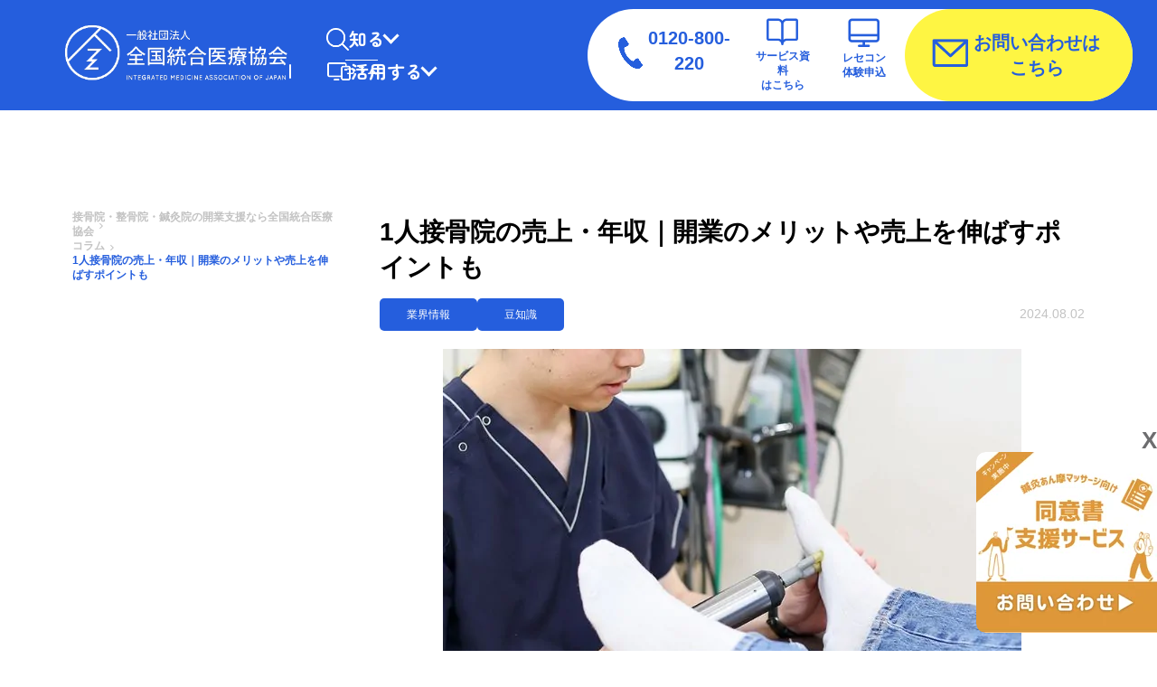

--- FILE ---
content_type: text/html; charset=UTF-8
request_url: https://zenkoku-iryo.com/column/industry_information/orthopedic-selfemployment
body_size: 15191
content:
<!DOCTYPE html>
<html lang="ja">
<head>
  <meta charset="UTF-8">
  <meta name="viewport" content="width=device-width, initial-scale=1, minimum-scale=1, maximum-scale=1, user-scalable=0, viewport-fit=cover">
<!-- <link rel="shortcut icon" type="image/x-icon" href="https://zenkoku-iryo.com/wp-content/themes/Zenkoku_Iryo_Renew/assets/img/ico/favicon.ico"> -->
<!-- <link rel="apple-touch-icon" href="https://zenkoku-iryo.com/wp-content/themes/Zenkoku_Iryo_Renew/assets/img/ico/apple-touch-icon.png"> -->
<!-- google font -->
<link rel="stylesheet" href="https://fonts.googleapis.com/css?family=Noto+Sans">

<!-- <link rel="stylesheet" href="https://cdn.jsdelivr.net/npm/xeicon@2.3.3/xeicon.min.css"> -->
<link rel="stylesheet" href="https://zenkoku-iryo.com/wp-content/themes/Zenkoku_Iryo_Renew/assets/lib/xeicon/xeicon.min.css">
<link rel="stylesheet" href="https://zenkoku-iryo.com/wp-content/themes/Zenkoku_Iryo_Renew/assets/css/style.css">

<!-- slick css -->
<link rel="stylesheet" href="https://zenkoku-iryo.com/wp-content/themes/Zenkoku_Iryo_Renew/assets/css/vendor/slick.css">

<!-- css切り分け -->

<!-- フロントページ -->
<link rel="stylesheet" type="text/css" href="https://zenkoku-iryo.com/wp-content/themes/Zenkoku_Iryo_Renew/assets/css/p_column.css">



<!-- カスタム投稿タイプのアーカイブ・シングルページ -->
<!-- news -->



<!-- custom1 -->


<!--[if lt IE 9]>
  <script src="//oss.maxcdn.com/libs/html5shiv/3.7.0/html5shiv.js"></script>
  <script src="//oss.maxcdn.com/libs/respond.js/1.4.2/respond.min.js"></script>
<![endif]-->
  <meta name='robots' content='index, follow, max-image-preview:large, max-snippet:-1, max-video-preview:-1' />

	<!-- This site is optimized with the Yoast SEO plugin v21.8 - https://yoast.com/wordpress/plugins/seo/ -->
	<title>1人接骨院の売上・年収｜開業のメリットや売上を伸ばすポイントも ｜接骨院・整骨院・鍼灸院の開業支援なら全国統合医療協会</title>
	<meta name="description" content="全国統合医療協会の「1人接骨院の売上・年収｜開業のメリットや売上を伸ばすポイントも 」のページです。接骨院・整骨院・鍼灸院・の開業支援なら全国統合医療協会へ。柔道整復師・鍼灸マッサージ師等の治療家の先生方・患者様のあらゆる不安やトラブルを解消し安心・信頼を提供いたします。" />
	<link rel="canonical" href="https://zenkoku-iryo.com/column/industry_information/orthopedic-selfemployment" />
	<meta property="og:locale" content="ja_JP" />
	<meta property="og:type" content="article" />
	<meta property="og:title" content="1人接骨院の売上・年収｜開業のメリットや売上を伸ばすポイントも ｜接骨院・整骨院・鍼灸院の開業支援なら全国統合医療協会" />
	<meta property="og:description" content="全国統合医療協会の「1人接骨院の売上・年収｜開業のメリットや売上を伸ばすポイントも 」のページです。接骨院・整骨院・鍼灸院・の開業支援なら全国統合医療協会へ。柔道整復師・鍼灸マッサージ師等の治療家の先生方・患者様のあらゆる不安やトラブルを解消し安心・信頼を提供いたします。" />
	<meta property="og:url" content="https://zenkoku-iryo.com/column/industry_information/orthopedic-selfemployment" />
	<meta property="og:site_name" content="接骨院・整骨院・鍼灸院の開業支援なら全国統合医療協会" />
	<meta property="article:modified_time" content="2024-08-02T10:44:38+00:00" />
	<meta property="og:image" content="https://zenkoku-iryo.com/wp-content/uploads/2024/08/image2.jpg" />
	<meta property="og:image:width" content="640" />
	<meta property="og:image:height" content="436" />
	<meta property="og:image:type" content="image/jpeg" />
	<meta name="twitter:card" content="summary_large_image" />
	<meta name="twitter:label1" content="推定読み取り時間" />
	<meta name="twitter:data1" content="10分" />
	<script type="application/ld+json" class="yoast-schema-graph">{"@context":"https://schema.org","@graph":[{"@type":"WebPage","@id":"https://zenkoku-iryo.com/column/industry_information/orthopedic-selfemployment","url":"https://zenkoku-iryo.com/column/industry_information/orthopedic-selfemployment","name":"1人接骨院の売上・年収｜開業のメリットや売上を伸ばすポイントも ｜接骨院・整骨院・鍼灸院の開業支援なら全国統合医療協会","isPartOf":{"@id":"https://zenkoku-iryo.com/#website"},"primaryImageOfPage":{"@id":"https://zenkoku-iryo.com/column/industry_information/orthopedic-selfemployment#primaryimage"},"image":{"@id":"https://zenkoku-iryo.com/column/industry_information/orthopedic-selfemployment#primaryimage"},"thumbnailUrl":"https://zenkoku-iryo.com/wp-content/uploads/2024/08/image2.jpg","datePublished":"2024-08-02T09:28:39+00:00","dateModified":"2024-08-02T10:44:38+00:00","description":"全国統合医療協会の「1人接骨院の売上・年収｜開業のメリットや売上を伸ばすポイントも 」のページです。接骨院・整骨院・鍼灸院・の開業支援なら全国統合医療協会へ。柔道整復師・鍼灸マッサージ師等の治療家の先生方・患者様のあらゆる不安やトラブルを解消し安心・信頼を提供いたします。","breadcrumb":{"@id":"https://zenkoku-iryo.com/column/industry_information/orthopedic-selfemployment#breadcrumb"},"inLanguage":"ja","potentialAction":[{"@type":"ReadAction","target":["https://zenkoku-iryo.com/column/industry_information/orthopedic-selfemployment"]}]},{"@type":"ImageObject","inLanguage":"ja","@id":"https://zenkoku-iryo.com/column/industry_information/orthopedic-selfemployment#primaryimage","url":"https://zenkoku-iryo.com/wp-content/uploads/2024/08/image2.jpg","contentUrl":"https://zenkoku-iryo.com/wp-content/uploads/2024/08/image2.jpg","width":640,"height":436},{"@type":"BreadcrumbList","@id":"https://zenkoku-iryo.com/column/industry_information/orthopedic-selfemployment#breadcrumb","itemListElement":[{"@type":"ListItem","position":1,"name":"接骨院・整骨院・鍼灸院の開業支援なら全国統合医療協会","item":"https://zenkoku-iryo.com/"},{"@type":"ListItem","position":2,"name":"コラム","item":"https://zenkoku-iryo.com/column"},{"@type":"ListItem","position":3,"name":"1人接骨院の売上・年収｜開業のメリットや売上を伸ばすポイントも"}]},{"@type":"WebSite","@id":"https://zenkoku-iryo.com/#website","url":"https://zenkoku-iryo.com/","name":"接骨院・整骨院・鍼灸院の開業支援なら全国統合医療協会","description":"","publisher":{"@id":"https://zenkoku-iryo.com/#organization"},"potentialAction":[{"@type":"SearchAction","target":{"@type":"EntryPoint","urlTemplate":"https://zenkoku-iryo.com/?s={search_term_string}"},"query-input":"required name=search_term_string"}],"inLanguage":"ja"},{"@type":"Organization","@id":"https://zenkoku-iryo.com/#organization","name":"接骨院・整骨院・鍼灸院の開業支援なら全国統合医療協会","url":"https://zenkoku-iryo.com/","logo":{"@type":"ImageObject","inLanguage":"ja","@id":"https://zenkoku-iryo.com/#/schema/logo/image/","url":"https://zenkoku-iryo.com/wp-content/uploads/2024/04/logo44-3.png","contentUrl":"https://zenkoku-iryo.com/wp-content/uploads/2024/04/logo44-3.png","width":392,"height":115,"caption":"接骨院・整骨院・鍼灸院の開業支援なら全国統合医療協会"},"image":{"@id":"https://zenkoku-iryo.com/#/schema/logo/image/"}}]}</script>
	<!-- / Yoast SEO plugin. -->


<link rel="alternate" title="oEmbed (JSON)" type="application/json+oembed" href="https://zenkoku-iryo.com/wp-json/oembed/1.0/embed?url=https%3A%2F%2Fzenkoku-iryo.com%2Fcolumn%2Findustry_information%2Forthopedic-selfemployment" />
<link rel="alternate" title="oEmbed (XML)" type="text/xml+oembed" href="https://zenkoku-iryo.com/wp-json/oembed/1.0/embed?url=https%3A%2F%2Fzenkoku-iryo.com%2Fcolumn%2Findustry_information%2Forthopedic-selfemployment&#038;format=xml" />
<style id='wp-img-auto-sizes-contain-inline-css' type='text/css'>
img:is([sizes=auto i],[sizes^="auto," i]){contain-intrinsic-size:3000px 1500px}
/*# sourceURL=wp-img-auto-sizes-contain-inline-css */
</style>
<style id='wp-emoji-styles-inline-css' type='text/css'>

	img.wp-smiley, img.emoji {
		display: inline !important;
		border: none !important;
		box-shadow: none !important;
		height: 1em !important;
		width: 1em !important;
		margin: 0 0.07em !important;
		vertical-align: -0.1em !important;
		background: none !important;
		padding: 0 !important;
	}
/*# sourceURL=wp-emoji-styles-inline-css */
</style>
<style id='wp-block-library-inline-css' type='text/css'>
:root{--wp-block-synced-color:#7a00df;--wp-block-synced-color--rgb:122,0,223;--wp-bound-block-color:var(--wp-block-synced-color);--wp-editor-canvas-background:#ddd;--wp-admin-theme-color:#007cba;--wp-admin-theme-color--rgb:0,124,186;--wp-admin-theme-color-darker-10:#006ba1;--wp-admin-theme-color-darker-10--rgb:0,107,160.5;--wp-admin-theme-color-darker-20:#005a87;--wp-admin-theme-color-darker-20--rgb:0,90,135;--wp-admin-border-width-focus:2px}@media (min-resolution:192dpi){:root{--wp-admin-border-width-focus:1.5px}}.wp-element-button{cursor:pointer}:root .has-very-light-gray-background-color{background-color:#eee}:root .has-very-dark-gray-background-color{background-color:#313131}:root .has-very-light-gray-color{color:#eee}:root .has-very-dark-gray-color{color:#313131}:root .has-vivid-green-cyan-to-vivid-cyan-blue-gradient-background{background:linear-gradient(135deg,#00d084,#0693e3)}:root .has-purple-crush-gradient-background{background:linear-gradient(135deg,#34e2e4,#4721fb 50%,#ab1dfe)}:root .has-hazy-dawn-gradient-background{background:linear-gradient(135deg,#faaca8,#dad0ec)}:root .has-subdued-olive-gradient-background{background:linear-gradient(135deg,#fafae1,#67a671)}:root .has-atomic-cream-gradient-background{background:linear-gradient(135deg,#fdd79a,#004a59)}:root .has-nightshade-gradient-background{background:linear-gradient(135deg,#330968,#31cdcf)}:root .has-midnight-gradient-background{background:linear-gradient(135deg,#020381,#2874fc)}:root{--wp--preset--font-size--normal:16px;--wp--preset--font-size--huge:42px}.has-regular-font-size{font-size:1em}.has-larger-font-size{font-size:2.625em}.has-normal-font-size{font-size:var(--wp--preset--font-size--normal)}.has-huge-font-size{font-size:var(--wp--preset--font-size--huge)}.has-text-align-center{text-align:center}.has-text-align-left{text-align:left}.has-text-align-right{text-align:right}.has-fit-text{white-space:nowrap!important}#end-resizable-editor-section{display:none}.aligncenter{clear:both}.items-justified-left{justify-content:flex-start}.items-justified-center{justify-content:center}.items-justified-right{justify-content:flex-end}.items-justified-space-between{justify-content:space-between}.screen-reader-text{border:0;clip-path:inset(50%);height:1px;margin:-1px;overflow:hidden;padding:0;position:absolute;width:1px;word-wrap:normal!important}.screen-reader-text:focus{background-color:#ddd;clip-path:none;color:#444;display:block;font-size:1em;height:auto;left:5px;line-height:normal;padding:15px 23px 14px;text-decoration:none;top:5px;width:auto;z-index:100000}html :where(.has-border-color){border-style:solid}html :where([style*=border-top-color]){border-top-style:solid}html :where([style*=border-right-color]){border-right-style:solid}html :where([style*=border-bottom-color]){border-bottom-style:solid}html :where([style*=border-left-color]){border-left-style:solid}html :where([style*=border-width]){border-style:solid}html :where([style*=border-top-width]){border-top-style:solid}html :where([style*=border-right-width]){border-right-style:solid}html :where([style*=border-bottom-width]){border-bottom-style:solid}html :where([style*=border-left-width]){border-left-style:solid}html :where(img[class*=wp-image-]){height:auto;max-width:100%}:where(figure){margin:0 0 1em}html :where(.is-position-sticky){--wp-admin--admin-bar--position-offset:var(--wp-admin--admin-bar--height,0px)}@media screen and (max-width:600px){html :where(.is-position-sticky){--wp-admin--admin-bar--position-offset:0px}}

/*# sourceURL=wp-block-library-inline-css */
</style><style id='global-styles-inline-css' type='text/css'>
:root{--wp--preset--aspect-ratio--square: 1;--wp--preset--aspect-ratio--4-3: 4/3;--wp--preset--aspect-ratio--3-4: 3/4;--wp--preset--aspect-ratio--3-2: 3/2;--wp--preset--aspect-ratio--2-3: 2/3;--wp--preset--aspect-ratio--16-9: 16/9;--wp--preset--aspect-ratio--9-16: 9/16;--wp--preset--color--black: #000000;--wp--preset--color--cyan-bluish-gray: #abb8c3;--wp--preset--color--white: #ffffff;--wp--preset--color--pale-pink: #f78da7;--wp--preset--color--vivid-red: #cf2e2e;--wp--preset--color--luminous-vivid-orange: #ff6900;--wp--preset--color--luminous-vivid-amber: #fcb900;--wp--preset--color--light-green-cyan: #7bdcb5;--wp--preset--color--vivid-green-cyan: #00d084;--wp--preset--color--pale-cyan-blue: #8ed1fc;--wp--preset--color--vivid-cyan-blue: #0693e3;--wp--preset--color--vivid-purple: #9b51e0;--wp--preset--gradient--vivid-cyan-blue-to-vivid-purple: linear-gradient(135deg,rgb(6,147,227) 0%,rgb(155,81,224) 100%);--wp--preset--gradient--light-green-cyan-to-vivid-green-cyan: linear-gradient(135deg,rgb(122,220,180) 0%,rgb(0,208,130) 100%);--wp--preset--gradient--luminous-vivid-amber-to-luminous-vivid-orange: linear-gradient(135deg,rgb(252,185,0) 0%,rgb(255,105,0) 100%);--wp--preset--gradient--luminous-vivid-orange-to-vivid-red: linear-gradient(135deg,rgb(255,105,0) 0%,rgb(207,46,46) 100%);--wp--preset--gradient--very-light-gray-to-cyan-bluish-gray: linear-gradient(135deg,rgb(238,238,238) 0%,rgb(169,184,195) 100%);--wp--preset--gradient--cool-to-warm-spectrum: linear-gradient(135deg,rgb(74,234,220) 0%,rgb(151,120,209) 20%,rgb(207,42,186) 40%,rgb(238,44,130) 60%,rgb(251,105,98) 80%,rgb(254,248,76) 100%);--wp--preset--gradient--blush-light-purple: linear-gradient(135deg,rgb(255,206,236) 0%,rgb(152,150,240) 100%);--wp--preset--gradient--blush-bordeaux: linear-gradient(135deg,rgb(254,205,165) 0%,rgb(254,45,45) 50%,rgb(107,0,62) 100%);--wp--preset--gradient--luminous-dusk: linear-gradient(135deg,rgb(255,203,112) 0%,rgb(199,81,192) 50%,rgb(65,88,208) 100%);--wp--preset--gradient--pale-ocean: linear-gradient(135deg,rgb(255,245,203) 0%,rgb(182,227,212) 50%,rgb(51,167,181) 100%);--wp--preset--gradient--electric-grass: linear-gradient(135deg,rgb(202,248,128) 0%,rgb(113,206,126) 100%);--wp--preset--gradient--midnight: linear-gradient(135deg,rgb(2,3,129) 0%,rgb(40,116,252) 100%);--wp--preset--font-size--small: 13px;--wp--preset--font-size--medium: 20px;--wp--preset--font-size--large: 36px;--wp--preset--font-size--x-large: 42px;--wp--preset--spacing--20: 0.44rem;--wp--preset--spacing--30: 0.67rem;--wp--preset--spacing--40: 1rem;--wp--preset--spacing--50: 1.5rem;--wp--preset--spacing--60: 2.25rem;--wp--preset--spacing--70: 3.38rem;--wp--preset--spacing--80: 5.06rem;--wp--preset--shadow--natural: 6px 6px 9px rgba(0, 0, 0, 0.2);--wp--preset--shadow--deep: 12px 12px 50px rgba(0, 0, 0, 0.4);--wp--preset--shadow--sharp: 6px 6px 0px rgba(0, 0, 0, 0.2);--wp--preset--shadow--outlined: 6px 6px 0px -3px rgb(255, 255, 255), 6px 6px rgb(0, 0, 0);--wp--preset--shadow--crisp: 6px 6px 0px rgb(0, 0, 0);}:where(.is-layout-flex){gap: 0.5em;}:where(.is-layout-grid){gap: 0.5em;}body .is-layout-flex{display: flex;}.is-layout-flex{flex-wrap: wrap;align-items: center;}.is-layout-flex > :is(*, div){margin: 0;}body .is-layout-grid{display: grid;}.is-layout-grid > :is(*, div){margin: 0;}:where(.wp-block-columns.is-layout-flex){gap: 2em;}:where(.wp-block-columns.is-layout-grid){gap: 2em;}:where(.wp-block-post-template.is-layout-flex){gap: 1.25em;}:where(.wp-block-post-template.is-layout-grid){gap: 1.25em;}.has-black-color{color: var(--wp--preset--color--black) !important;}.has-cyan-bluish-gray-color{color: var(--wp--preset--color--cyan-bluish-gray) !important;}.has-white-color{color: var(--wp--preset--color--white) !important;}.has-pale-pink-color{color: var(--wp--preset--color--pale-pink) !important;}.has-vivid-red-color{color: var(--wp--preset--color--vivid-red) !important;}.has-luminous-vivid-orange-color{color: var(--wp--preset--color--luminous-vivid-orange) !important;}.has-luminous-vivid-amber-color{color: var(--wp--preset--color--luminous-vivid-amber) !important;}.has-light-green-cyan-color{color: var(--wp--preset--color--light-green-cyan) !important;}.has-vivid-green-cyan-color{color: var(--wp--preset--color--vivid-green-cyan) !important;}.has-pale-cyan-blue-color{color: var(--wp--preset--color--pale-cyan-blue) !important;}.has-vivid-cyan-blue-color{color: var(--wp--preset--color--vivid-cyan-blue) !important;}.has-vivid-purple-color{color: var(--wp--preset--color--vivid-purple) !important;}.has-black-background-color{background-color: var(--wp--preset--color--black) !important;}.has-cyan-bluish-gray-background-color{background-color: var(--wp--preset--color--cyan-bluish-gray) !important;}.has-white-background-color{background-color: var(--wp--preset--color--white) !important;}.has-pale-pink-background-color{background-color: var(--wp--preset--color--pale-pink) !important;}.has-vivid-red-background-color{background-color: var(--wp--preset--color--vivid-red) !important;}.has-luminous-vivid-orange-background-color{background-color: var(--wp--preset--color--luminous-vivid-orange) !important;}.has-luminous-vivid-amber-background-color{background-color: var(--wp--preset--color--luminous-vivid-amber) !important;}.has-light-green-cyan-background-color{background-color: var(--wp--preset--color--light-green-cyan) !important;}.has-vivid-green-cyan-background-color{background-color: var(--wp--preset--color--vivid-green-cyan) !important;}.has-pale-cyan-blue-background-color{background-color: var(--wp--preset--color--pale-cyan-blue) !important;}.has-vivid-cyan-blue-background-color{background-color: var(--wp--preset--color--vivid-cyan-blue) !important;}.has-vivid-purple-background-color{background-color: var(--wp--preset--color--vivid-purple) !important;}.has-black-border-color{border-color: var(--wp--preset--color--black) !important;}.has-cyan-bluish-gray-border-color{border-color: var(--wp--preset--color--cyan-bluish-gray) !important;}.has-white-border-color{border-color: var(--wp--preset--color--white) !important;}.has-pale-pink-border-color{border-color: var(--wp--preset--color--pale-pink) !important;}.has-vivid-red-border-color{border-color: var(--wp--preset--color--vivid-red) !important;}.has-luminous-vivid-orange-border-color{border-color: var(--wp--preset--color--luminous-vivid-orange) !important;}.has-luminous-vivid-amber-border-color{border-color: var(--wp--preset--color--luminous-vivid-amber) !important;}.has-light-green-cyan-border-color{border-color: var(--wp--preset--color--light-green-cyan) !important;}.has-vivid-green-cyan-border-color{border-color: var(--wp--preset--color--vivid-green-cyan) !important;}.has-pale-cyan-blue-border-color{border-color: var(--wp--preset--color--pale-cyan-blue) !important;}.has-vivid-cyan-blue-border-color{border-color: var(--wp--preset--color--vivid-cyan-blue) !important;}.has-vivid-purple-border-color{border-color: var(--wp--preset--color--vivid-purple) !important;}.has-vivid-cyan-blue-to-vivid-purple-gradient-background{background: var(--wp--preset--gradient--vivid-cyan-blue-to-vivid-purple) !important;}.has-light-green-cyan-to-vivid-green-cyan-gradient-background{background: var(--wp--preset--gradient--light-green-cyan-to-vivid-green-cyan) !important;}.has-luminous-vivid-amber-to-luminous-vivid-orange-gradient-background{background: var(--wp--preset--gradient--luminous-vivid-amber-to-luminous-vivid-orange) !important;}.has-luminous-vivid-orange-to-vivid-red-gradient-background{background: var(--wp--preset--gradient--luminous-vivid-orange-to-vivid-red) !important;}.has-very-light-gray-to-cyan-bluish-gray-gradient-background{background: var(--wp--preset--gradient--very-light-gray-to-cyan-bluish-gray) !important;}.has-cool-to-warm-spectrum-gradient-background{background: var(--wp--preset--gradient--cool-to-warm-spectrum) !important;}.has-blush-light-purple-gradient-background{background: var(--wp--preset--gradient--blush-light-purple) !important;}.has-blush-bordeaux-gradient-background{background: var(--wp--preset--gradient--blush-bordeaux) !important;}.has-luminous-dusk-gradient-background{background: var(--wp--preset--gradient--luminous-dusk) !important;}.has-pale-ocean-gradient-background{background: var(--wp--preset--gradient--pale-ocean) !important;}.has-electric-grass-gradient-background{background: var(--wp--preset--gradient--electric-grass) !important;}.has-midnight-gradient-background{background: var(--wp--preset--gradient--midnight) !important;}.has-small-font-size{font-size: var(--wp--preset--font-size--small) !important;}.has-medium-font-size{font-size: var(--wp--preset--font-size--medium) !important;}.has-large-font-size{font-size: var(--wp--preset--font-size--large) !important;}.has-x-large-font-size{font-size: var(--wp--preset--font-size--x-large) !important;}
/*# sourceURL=global-styles-inline-css */
</style>

<style id='classic-theme-styles-inline-css' type='text/css'>
/*! This file is auto-generated */
.wp-block-button__link{color:#fff;background-color:#32373c;border-radius:9999px;box-shadow:none;text-decoration:none;padding:calc(.667em + 2px) calc(1.333em + 2px);font-size:1.125em}.wp-block-file__button{background:#32373c;color:#fff;text-decoration:none}
/*# sourceURL=/wp-includes/css/classic-themes.min.css */
</style>
<link rel="https://api.w.org/" href="https://zenkoku-iryo.com/wp-json/" /><meta name="generator" content="Redux 4.4.17" /><meta name="cdp-version" content="1.4.6" /><script type="application/ld+json">{"@context":"https:\/\/schema.org","@type":"Article","@id":"https:\/\/zenkoku-iryo.com\/column\/industry_information\/orthopedic-selfemployment","mainEntityOfPage":{"@type":"WebPage","@id":"https:\/\/zenkoku-iryo.com\/column\/industry_information\/orthopedic-selfemployment"},"headline":"1人接骨院の売上・年収｜開業のメリットや売上を伸ばすポイントも","description":"接骨院開業では、コンパクトなスペースで始められる1人接骨院を選択するケースが多く見られます。1人接骨院は自由度が高いものの、「売上を伸ばせるか」「経営がうまくいくか」などの不安には1人で向き合うことになります。 開業を成 [&hellip;]","datePublished":"2024-08-02T18:28:39+09:00","dateModified":"2024-08-02T19:44:38+09:00","author":{"@type":"Person","name":"zenkokuiryo"},"publisher":{"@type":"Organization","name":"接骨院・整骨院・鍼灸院の開業支援なら全国統合医療協会","logo":{"@type":"ImageObject","url":"https:\/\/zenkoku-iryo.com\/wp-content\/uploads\/2024\/07\/favicon.png"}}}</script><meta name="bmi-version" content="1.4.9.1" />      <script defer type="text/javascript" id="bmip-js-inline-remove-js">
        function objectToQueryString(obj){
          return Object.keys(obj).map(key => key + '=' + obj[key]).join('&');
        }

        function globalBMIKeepAlive() {
          let xhr = new XMLHttpRequest();
          let data = { action: "bmip_keepalive", token: "bmip", f: "refresh" };
          let url = 'https://zenkoku-iryo.com/wp-admin/admin-ajax.php' + '?' + objectToQueryString(data);
          xhr.open('POST', url, true);
          xhr.setRequestHeader("X-Requested-With", "XMLHttpRequest");
          xhr.onreadystatechange = function () {
            if (xhr.readyState === 4) {
              let response;
              if (response = JSON.parse(xhr.responseText)) {
                if (typeof response.status != 'undefined' && response.status === 'success') {
                  //setTimeout(globalBMIKeepAlive, 3000);
                } else {
                  //setTimeout(globalBMIKeepAlive, 20000);
                }
              }
            }
          };

          xhr.send(JSON.stringify(data));
        }

        document.querySelector('#bmip-js-inline-remove-js').remove();
      </script>
      <link rel="icon" href="https://zenkoku-iryo.com/wp-content/uploads/2024/07/favicon-150x150.png" sizes="32x32" />
<link rel="icon" href="https://zenkoku-iryo.com/wp-content/uploads/2024/07/favicon.png" sizes="192x192" />
<link rel="apple-touch-icon" href="https://zenkoku-iryo.com/wp-content/uploads/2024/07/favicon.png" />
<meta name="msapplication-TileImage" content="https://zenkoku-iryo.com/wp-content/uploads/2024/07/favicon.png" />
		<style type="text/css" id="wp-custom-css">
			iframe.wp-embedded-content {
 width:100%;
}		</style>
		  <!-- Google Tag Manager -->
<script>(function(w,d,s,l,i){w[l]=w[l]||[];w[l].push({'gtm.start':
new Date().getTime(),event:'gtm.js'});var f=d.getElementsByTagName(s)[0],
j=d.createElement(s),dl=l!='dataLayer'?'&l='+l:'';j.async=true;j.src=
'https://www.googletagmanager.com/gtm.js?id='+i+dl;f.parentNode.insertBefore(j,f);
})(window,document,'script','dataLayer','GTM-TPD3DH3');</script>
<!-- End Google Tag Manager -->
</head>

<body class="single-column cpn-single page">
    <main class="main">
        <!-- l_header -->
        
<header class="l_header header">
      <div class="header-logo">
      <a href="https://zenkoku-iryo.com/">
        <a href="https://zenkoku-iryo.com/" class="custom-logo-link" rel="home"><img width="392" height="115" src="https://zenkoku-iryo.com/wp-content/webp-express/webp-images/uploads/2024/04/logo44-3.png.webp" class="custom-logo" alt="接骨院・整骨院・鍼灸院の開業支援なら全国統合医療協会" decoding="async" srcset="https://zenkoku-iryo.com/wp-content/webp-express/webp-images/uploads/2024/04/logo44-3.png.webp 392w,  https://zenkoku-iryo.com/wp-content/webp-express/webp-images/uploads/2024/04/logo44-3-300x88.png.webp 300w" sizes="(max-width: 392px) 100vw, 392px" /></a>      </a>
    </div>
  	<div class="header-nav">
    <div class="header-nav-group">
      <nav class="menu-primary primary-menu">
        <ul class="menu sf-menu">
            <li class="menu-item d-lg-none">
              <a href="/">
                <img src="https://zenkoku-iryo.com/wp-content/webp-express/webp-images/themes/Zenkoku_Iryo_Renew/assets/img/common/ico-home.png.webp" class="icon" alt="ホーム">ホーム
              </a>
            </li>
                        <li class="menu-item">
                                            <button class="toggle-submenu">
                                <img src="https://zenkoku-iryo.com/wp-content/webp-express/webp-images/themes/Zenkoku_Iryo_Renew/assets/img/common/ico-search.png.webp" class="icon d-none d-lg-block" alt="知る">                  <img src="https://zenkoku-iryo.com/wp-content/webp-express/webp-images/themes/Zenkoku_Iryo_Renew/assets/img/common/ico-search-active.png.webp" class="icon d-lg-none" alt="知る">知る                  <p class="sub-name">コラム</p>
                              </button>
                            <div class="sub-menu">
                  <div class="sub-menu-ttl">
                    <img src="https://zenkoku-iryo.com/wp-content/webp-express/webp-images/themes/Zenkoku_Iryo_Renew/assets/img/common/ico-search.png.webp" class="icon d-none d-lg-block" alt="知る">                    <p>知る</p>
                    <span class="sub">ABOUT US</span>
                  </div>
                  <ul>
                                          <li class="menu-item">
                        <a href="/about" class="nav-link" style="background-image: url(https://zenkoku-iryo.com/wp-content/webp-express/webp-images/themes/Zenkoku_Iryo_Renew/assets/img/common/about-01.jpg.webp);">
                          <p>
                                                        全国統合医療協会について                          </p>
                        </a>
                      </li>
                                          <li class="menu-item">
                        <a href="/company" class="nav-link" style="background-image: url(https://zenkoku-iryo.com/wp-content/webp-express/webp-images/themes/Zenkoku_Iryo_Renew/assets/img/common/about-02.png.webp);">
                          <p>
                                                        会社概要                          </p>
                        </a>
                      </li>
                                          <li class="menu-item">
                        <a href="/company#access" class="nav-link saturate" style="background-image: url(https://zenkoku-iryo.com/wp-content/webp-express/webp-images/themes/Zenkoku_Iryo_Renew/assets/img/common/about-03.png.webp);">
                          <p>
                                                        アクセス                          </p>
                        </a>
                      </li>
                                          <li class="menu-item">
                        <a href="/download" class="nav-link" style="background-image: url(https://zenkoku-iryo.com/wp-content/webp-express/webp-images/themes/Zenkoku_Iryo_Renew/assets/img/common/about-07.jpg.webp);">
                          <p>
                                                        資料一覧                          </p>
                        </a>
                      </li>
                                          <li class="menu-item">
                        <a href="/column" class="nav-link" style="background-image: url(https://zenkoku-iryo.com/wp-content/webp-express/webp-images/themes/Zenkoku_Iryo_Renew/assets/img/common/about-05.jpg.webp);">
                          <p>
                                                        コラム                          </p>
                        </a>
                      </li>
                                          <li class="menu-item">
                        <a href="/seminar" class="nav-link" style="background-image: url(https://zenkoku-iryo.com/wp-content/webp-express/webp-images/themes/Zenkoku_Iryo_Renew/assets/img/common/about-06.jpg.webp);">
                          <p>
                                                        セミナー情報                          </p>
                        </a>
                      </li>
                                          <li class="menu-item">
                        <a href="/faq" class="nav-link" style="background-image: url(https://zenkoku-iryo.com/wp-content/webp-express/webp-images/themes/Zenkoku_Iryo_Renew/assets/img/common/about-08.jpg.webp);">
                          <p>
                                                        よくある質問                          </p>
                        </a>
                      </li>
                                      </ul>
              </div>
                          </li>
                        <li class="menu-item">
              <span class="line"></span>                              <button class="toggle-submenu">
                                <img src="https://zenkoku-iryo.com/wp-content/webp-express/webp-images/themes/Zenkoku_Iryo_Renew/assets/img/common/ico-view.png.webp" class="icon d-none d-lg-block" alt="活用する">                  <img src="https://zenkoku-iryo.com/wp-content/webp-express/webp-images/themes/Zenkoku_Iryo_Renew/assets/img/common/ico-view-active.png.webp" class="icon d-lg-none" alt="活用する">活用する                  
                              </button>
                            <div class="sub-menu">
                  <div class="sub-menu-ttl">
                    <img src="https://zenkoku-iryo.com/wp-content/webp-express/webp-images/themes/Zenkoku_Iryo_Renew/assets/img/common/ico-view.png.webp" class="icon d-none d-lg-block" alt="活用する">                    <p>活用する</p>
                    <span class="sub">SERVICE</span>
                  </div>
                  <ul>
                                          <li class="menu-item  sp01">
                        <a href="/service01" class="nav-link" style="background-image: url(https://zenkoku-iryo.com/wp-content/webp-express/webp-images/themes/Zenkoku_Iryo_Renew/assets/img/common/service-01.jpg.webp);">
                          <p>
                                                        開業・運営支援                          </p>
                        </a>
                      </li>
                                          <li class="menu-item  sp02">
                        <a href="/service02" class="nav-link" style="background-image: url(https://zenkoku-iryo.com/wp-content/webp-express/webp-images/themes/Zenkoku_Iryo_Renew/assets/img/common/service-02.jpg.webp);">
                          <p>
                                                        療養費請求代行サービス                          </p>
                        </a>
                      </li>
                                          <li class="menu-item  sp07">
                        <a href="/group-transition" class="nav-link" style="background-image: url(https://zenkoku-iryo.com/wp-content/webp-express/webp-images/themes/Zenkoku_Iryo_Renew/assets/img/common/service-07.jpg.webp);">
                          <p>
                                                        団体移行                          </p>
                        </a>
                      </li>
                                          <li class="menu-item  sp06">
                        <a href="/doisho" class="nav-link" style="background-image: url(https://zenkoku-iryo.com/wp-content/webp-express/webp-images/themes/Zenkoku_Iryo_Renew/assets/img/common/service-05.jpg.webp);">
                          <p>
                                                        同意書支援                          </p>
                        </a>
                      </li>
                                          <li class="menu-item  sp04">
                        <a href="/rezept" class="nav-link" style="background-image: url(https://zenkoku-iryo.com/wp-content/webp-express/webp-images/themes/Zenkoku_Iryo_Renew/assets/img/common/service-04.jpg.webp);">
                          <p>
                                                        レセコン導入支援                          </p>
                        </a>
                      </li>
                                          <li class="menu-item  sp05">
                        <a href="/join" class="nav-link" style="background-image: url(https://zenkoku-iryo.com/wp-content/webp-express/webp-images/themes/Zenkoku_Iryo_Renew/assets/img/common/service-15.jpg.webp);">
                          <p>
                                                        入会のご案内                          </p>
                        </a>
                      </li>
                                          <li class="menu-item  sp03">
                        <a href="/service04" class="nav-link" style="background-image: url(https://zenkoku-iryo.com/wp-content/webp-express/webp-images/themes/Zenkoku_Iryo_Renew/assets/img/common/service-03.png.webp);">
                          <p>
                                                        医療機器紹介                          </p>
                        </a>
                      </li>
                                      </ul>
              </div>
                          </li>
                        <li class="menu-item d-lg-none">
              <span class="line"></span>                              <button class="toggle-submenu">
                                                  <img src="https://zenkoku-iryo.com/wp-content/webp-express/webp-images/themes/Zenkoku_Iryo_Renew/assets/img/common/ico-mail.png.webp" class="icon d-lg-none" alt="お問い合わせ">お問い合わせ                  
                              </button>
                            <div class="sub-menu">
                  <div class="sub-menu-ttl">
                                        <p>お問い合わせ</p>
                    <span class="sub"></span>
                  </div>
                  <ul>
                                          <li class="menu-item">
                        <a href="/contact" class="nav-link" >
                          <p>
                                                        お問い合わせはこちら                          </p>
                        </a>
                      </li>
                                          <li class="menu-item">
                        <a href="/downloads" class="nav-link" >
                          <p>
                                                        資料ダウンロード                          </p>
                        </a>
                      </li>
                                          <li class="menu-item">
                        <a href="/rental" class="nav-link" >
                          <p>
                                                        レセコン体験申し込み                          </p>
                        </a>
                      </li>
                                      </ul>
              </div>
                          </li>
                    </ul>
      </nav>
      <div class="group-sns">
        <a href="https://www.facebook.com/zentoui" target="_blank">
          <img src="https://zenkoku-iryo.com/wp-content/themes/Zenkoku_Iryo_Renew/assets/img/common/ico-fb.svg" class="icon" alt="facebook">
        </a>
        <a href="https://twitter.com/zentouiwww" target="_blank">
          <img src="https://zenkoku-iryo.com/wp-content/themes/Zenkoku_Iryo_Renew/assets/img/common/ico-x.svg" class="icon" alt="twetter">
        </a>
        <a href="https://www.instagram.com/kaigyo_sapo_zenkoku/" target="_blank">
          <img src="https://zenkoku-iryo.com/wp-content/themes/Zenkoku_Iryo_Renew/assets/img/common/ico-insta.svg" class="icon" alt="instagram">
        </a>
      </div>
      <a href="/privacy-policy" class="link-policy">プライバシーポリシー</a>      
    </div>
    <ul class="group-contact">
      <li class="telltap-pc">
        <a href="tel:0120-800-220" class="telltap-pc">
          <img src="https://zenkoku-iryo.com/wp-content/webp-express/webp-images/themes/Zenkoku_Iryo_Renew/assets/img/common/tell.png.webp" class="icon" alt="お電話はこちら">
          <p class="tell-tap">0120-800-220</p>       
        </a>
      </li>
      <li>
        <a href="https://zenkoku-iryo.com/downloads">
          <img src="https://zenkoku-iryo.com/wp-content/webp-express/webp-images/themes/Zenkoku_Iryo_Renew/assets/img/common/ico-book.png.webp" class="icon" alt="サービス資料はこちら">
          サービス資料<br>はこちら          
        </a>
      </li>
      <li>
        <a href="https://zenkoku-iryo.com/rental">
          <img src="https://zenkoku-iryo.com/wp-content/webp-express/webp-images/themes/Zenkoku_Iryo_Renew/assets/img/common/ico-motion.png.webp" class="icon" alt="レセコン体験申込">
          レセコン<br>体験申込          
        </a>
      </li>
      <li class="revert h-sp">
        <a href="https://zenkoku-iryo.com/contact">
          <img src="https://zenkoku-iryo.com/wp-content/webp-express/webp-images/themes/Zenkoku_Iryo_Renew/assets/img/common/ico-mail.png.webp" class="icon" alt="お問い合わせはこちら">          
            お問い合わせはこちら
        </a>
      </li>
      <li class="revert h-pc">
        <a href="tel:0120-800-220"> 
          <img src="https://zenkoku-iryo.com/wp-content/webp-express/webp-images/themes/Zenkoku_Iryo_Renew/assets/img/common/tell.png.webp" class="icon" alt="お電話はこちら">          
            お電話はこちら
        </a>
      </li>
    </ul>
	</div>
	<button class="header-toggle-navi js-toggle-navi d-lg-none">
		<span class="circle">
      <span></span>
      <span></span>
      <span></span>
    </span>
    <p class="open">メニュー</p>
    <p class="close">閉じる</p>
	</button>
</header>
                                    <section class="section single-column-content cpn-single-content mt-2 mt-lg-9 pt-lg-2">
                    <div class="l_container d-flex flex-wrap">
                        <aside class="l_breadcrumbs">
<p class="breadcrumbs"><span><span><a href="https://zenkoku-iryo.com/">接骨院・整骨院・鍼灸院の開業支援なら全国統合医療協会</a></span>  <span><a href="https://zenkoku-iryo.com/column">コラム</a></span>  <span class="breadcrumb_last" aria-current="page">1人接骨院の売上・年収｜開業のメリットや売上を伸ばすポイントも</span></span></p></aside>
                        <div class="single_content mt-0h">
                            <h1 class="fs-20 fs-lg-28 mt-2 mt-lg-0 mb-1 mb-lg-1h">1人接骨院の売上・年収｜開業のメリットや売上を伸ばすポイントも</h1>
                            <div class="d-flex align-items-center justify-content-lg-between mb-2">
                                <div class="group_cate d-flex flex-wrap mr-1 mr-lg-0">
                                                                            <a class="d-flex bg-2 text-color-white fs-10 fs-lg-12 px-1 px-lg-3 py-0hq py-lg-1 bd-radius-05" href="https://zenkoku-iryo.com/column/category/industry_information">業界情報</a>
                                                                            <a class="d-flex bg-2 text-color-white fs-10 fs-lg-12 px-1 px-lg-3 py-0hq py-lg-1 bd-radius-05" href="https://zenkoku-iryo.com/column/category/knowledge">豆知識</a>
                                                                    </div>
                                <div class="date fs-12 fs-lg-14">2024.08.02</div>
                            </div>
                                                            <picture class="d-flex flex-wrap justify-content-center align-items-start picture bd-radius-2 bd-radius-lg-4 overflow-hidden mb-2h mb-lg-5"><img src="https://zenkoku-iryo.com/wp-content/webp-express/webp-images/uploads/2024/08/image2.jpg.webp" class="img" alt="1人接骨院の売上・年収｜開業のメリットや売上を伸ばすポイントも"></picture>
                                                        <div class="single_content-text w-full fs-16 fw-medium lh-17">
                                <p>接骨院開業では、コンパクトなスペースで始められる1人接骨院を選択するケースが多く見られます。1人接骨院は自由度が高いものの、「売上を伸ばせるか」「経営がうまくいくか」などの不安には1人で向き合うことになります。</p>

<p>開業を成功させるために、まずは1人接骨院の平均的な売上や現状を理解し、目標とすべき売上をイメージしておきましょう。</p>

<p>今回は、1人接骨院の売上、1人で開業するメリット・デメリットなどについて詳しく解説します。1人接骨院の売上を伸ばすコツも紹介するため、ぜひ参考にしてください。</p>


<div id="toc_container" class="no_bullets"><p class="toc_title">目次</p><ul class="toc_list"><li><a href="#1">1人接骨院の売上・年収はどれくらい？</a></li><li><a href="#1-2">1人で接骨院を開業するメリット・デメリット</a><ul><li><a href="#1-3">メリット（1）開業コストを抑えられる</a></li><li><a href="#2">メリット（2）固定費（主に人件費）を抑えられる</a></li><li><a href="#3">メリット（3）自由度が高い</a></li><li><a href="#11">デメリット（1）多岐にわたる業務をすべて1人で対応する必要がある</a></li><li><a href="#2-2">デメリット（2）施術できる人数に限りがある</a></li></ul></li><li><a href="#1-4">1人接骨院の現状</a></li><li><a href="#14">【1人接骨院】売上を伸ばすためのコツ4選</a><ul><li><a href="#i">集客力を高める</a></li><li><a href="#i-2">リピート率を高める</a></li><li><a href="#i-3">客単価を上げる</a></li><li><a href="#i-4">ノンコア業務を外注化する</a></li></ul></li><li><a href="#i-5">まとめ</a></li></ul></div>
<h2><span id="1">1人接骨院の売上・年収はどれくらい？</span></h2>

<img fetchpriority="high" decoding="async" src="https://zenkoku-iryo.com/wp-content/webp-express/webp-images/uploads/2024/08/image2.jpg.webp" alt="" width="640" height="436" class="alignnone size-full wp-image-4063" srcset="https://zenkoku-iryo.com/wp-content/webp-express/webp-images/uploads/2024/08/image2.jpg.webp 640w,  https://zenkoku-iryo.com/wp-content/webp-express/webp-images/uploads/2024/08/image2-300x204.jpg.webp 300w" sizes="(max-width: 640px) 100vw, 640px" />

<p>1人接骨院と言っても売上は千差万別で、1か月あたり100万円以上の売上をキープできる接骨院もあれば50万円に満たない接骨院もあります。</p>

<p>開業後のおおまかな売上をイメージしたい場合は、<b>「客単価×患者数」</b>で計算しましょう。</p>

<p>接骨院における平均客単価は、約5,000～5,500円です。1日に5人ペースで20日間営業した場合、1か月あたりの売上は約50万円以上となります。</p>

<div style="padding-left: 10px; margin-bottom: 10px; padding-bottom: 16px; border: 1px solid #333333;">
<p>（1）5,500円　×　5人　＝　27,500円<br>
（2）27,500円　×　20日間　＝　550,000円</p>
</div>

<p>1人接骨院の経営者の年収は、月の売上から必要経費を差し引いた残りの金額です。接骨院の経営にかかる必要経費は、賃料・水道光熱費・その他諸経費などで最低でも20万～30万円はかかります。</p>

<p>1か月あたりの売上が70万円の場合、手元に残るのは40万～50万円と考えておきましょう。月収40万円であれば、単純計算で年収は約480万円です。</p>

<p>「売上100万円」のように具体的な金額を目標として定めるのも良いですが、<b style="color: red;">最も大切なのは安定した黒字経営を目指すこと</b>です。売上が100万円以下だったとしても、手元に数十万円残れば十分な黒字経営と言えます。</p>


<h2><span id="1-2">1人で接骨院を開業するメリット・デメリット</span></h2>

<img decoding="async" src="https://zenkoku-iryo.com/wp-content/webp-express/webp-images/uploads/2024/08/image3.jpg.webp" alt="" width="640" height="436" class="alignnone size-full wp-image-4064" srcset="https://zenkoku-iryo.com/wp-content/webp-express/webp-images/uploads/2024/08/image3.jpg.webp 640w,  https://zenkoku-iryo.com/wp-content/webp-express/webp-images/uploads/2024/08/image3-300x204.jpg.webp 300w" sizes="(max-width: 640px) 100vw, 640px" />

<p>柔道整復師として雇われていた方が、さらなる収入やキャリアアップを目指して1人接骨院を開業するケースは少なくありません。1人接骨院を開業することにはさまざまなメリットがある一方で、当然いくつかデメリットもあります。</p>

<p>接骨院の開業を成功させるために、メリットとデメリットをしっかり理解しておきましょう。</p>

<p>ここでは、1人で接骨院を開業するメリット・デメリットを解説します。</p>


<h3><span id="1-3">メリット（1）開業コストを抑えられる</span></h3>

<p>1人接骨院は、コンパクトなスペースで始められるため開業コストを抑えられます。</p>

<p>スタッフを雇用して接骨院を開業する場合、開業資金の相場は約1,000万円です。一方、1人接骨院の開業資金は、約800万円と言われています。</p>

<p>1人接骨院は<b style="color: red;">狭い物件でも開業でき、ベッドや備品などの設備費も最小限で済むため、低コストでの開業を目指しやすくなります。</b></p>


<h3><span id="2">メリット（2）固定費（主に人件費）を抑えられる</span></h3>

<p>固定費を抑えられることも1人接骨院を開業するメリットの1つです。</p>

<p>接骨院経営の固定費には、賃料・人件費・組合費などが挙げられます。1人接骨院は、スタッフを雇わなければ人件費はかかりません。<b style="color: red;">スタッフ1人あたりの給与相場を25万円とした場合、年間約300万円の固定費を抑えられます。</b></p>

<p>固定費は売上が落ち込んでも発生するため、スタッフの雇用は資金計画をもとに慎重に検討しましょう。</p>


<h3><span id="3">メリット（3）自由度が高い</span></h3>

<p>1人で接骨院を開業する場合、経営の自由度が高くなります。収益の大部分を自分の報酬として設定できる上に、働く時間も自由に決められます。経営が軌道に乗れば高収入も期待できるでしょう。</p>

<p>また、スタッフを雇わないため、人間関係における悩みやトラブル対応に時間を奪われたり心をすり減らしたりすることもなくなります。</p>

<p><b style="color: red;">自分のやり方で自由にストレスなく働きたい方にとって、大きなメリットと言えるでしょう。</b></p>


<h3><span id="11">デメリット（1）多岐にわたる業務をすべて1人で対応する必要がある</span></h3>

<p>1人接骨院は、業務をすべて1人で対応しなければなりません。接骨院の業務は、受付・会計・清掃・備品管理など多岐にわたります。特に会計には専門知識が求められます。</p>

<p>施術だけ行えば良いというわけにはいかないため、必然的に経営者の負担は大きくなるでしょう。<b>施術の質を維持するためにも、他の業務を効率良く行えるように仕組みを整えておくことが大切</b>です。</p>


<h3><span id="2-2">デメリット（2）施術できる人数に限りがある</span></h3>

<p>施術以外の業務も対応しなければならず、1日に施術できる人数は限られます。同時に複数の施術を行うことはできないため、大幅な売上アップは難しいでしょう。</p>

<p>万が一体調不良や諸事情で働けなくなった場合、売上はゼロになり経営が行き詰まる可能性があります。<b>患者さんを待たせることになれば、顧客離れにつながる恐れもある</b>でしょう。</p>


<h2><span id="1-4">1人接骨院の現状</span></h2>

<p>接骨院件数は増加傾向にあり、1人で開業する柔道整復師も多く見られます。</p>

<p>慢性症状を解消したい人や高齢者が増えていることもあり需要は安定しているものの、近年は接骨院件数の増加により供給過多が続いている状態です。競合が多い中、競争力がない接骨院は淘汰されています。</p>

<p>療養費の支給額が年々減少傾向にある中で、保険施術のみで経営を安定させるのは難しいと言えます。<b>接骨院が生き残るには、経営力の向上が必要不可欠</b>です。</p>


<h2><span id="14">【1人接骨院】売上を伸ばすためのコツ4選</span></h2>

<img decoding="async" src="https://zenkoku-iryo.com/wp-content/webp-express/webp-images/uploads/2024/08/image1.jpg.webp" alt="" width="640" height="436" class="alignnone size-full wp-image-4062" srcset="https://zenkoku-iryo.com/wp-content/webp-express/webp-images/uploads/2024/08/image1.jpg.webp 640w,  https://zenkoku-iryo.com/wp-content/webp-express/webp-images/uploads/2024/08/image1-300x204.jpg.webp 300w" sizes="(max-width: 640px) 100vw, 640px" />

<p>1人で接骨院を経営するには、売上を維持できる環境を整えることが大切です。集客力やリピート率、客単価を上げる工夫をして売上を伸ばしましょう。</p>

<p>ここでは、1人接骨院が売上を伸ばすためのコツを4つ紹介します。</p>


<h3><span id="i">集客力を高める</span></h3>

<p>集客力を伸ばす方法には、<b style="color: red;">「オンライン集客」「オフライン集客」の2つ</b>があります。</p>

<p>オンライン集客とオフライン集客の具体例は、下記の通りです。</p>

<table>
	<tr>
		<th>オンライン集客</th>
		<td>ホームページ作成、SNSの活用、口コミサイトへの登録</td>
	</tr>
	<tr>
		<th>オフライン集客</th>
		<td>チラシ配布、地域イベントへの参加、顧客からの紹介</td>
	</tr>
</table>



<p>インターネットを利用する人が増えたこともあり、オンライン集客に力を入れる接骨院が多く見られます。しかし、ターゲット層や地域性も考慮して、オンライン集客だけでなくオフライン集客も活用したほうが集客力は高まります。</p>

<p>また、集客には立地も大きく影響するため、<b>できるだけターゲット層にマッチした利便性の良いエリアで開業することも大切</b>です。</p>


<h3><span id="i-2">リピート率を高める</span></h3>

<p>リピート率を高めることで、顧客1人あたりの利用回数が増えます。リピーターは、一般客に比べて利益率が高いことが特徴です。また、<b style="color: red;">リピーターが多いほど施術の質の高さをアピールできます。</b></p>

<p>リピート率を高めるための方法は、下記の通りです。</p>
<div style="padding-left: 10px; margin-bottom: 10px; padding-bottom: 16px; border: 1px solid #333333;">
<p>施術計画を丁寧に説明する<br>
コミュニケーションを大切にする<br>
魅力的なキャンペーンを実施する<br>
利用状況に応じてお得な特典を用意する</p>
</div>

<p>また利用したいと思ってもらえるような工夫をすることで、リポート率が向上し売上につながりやすくなります。</p>


<h3><span id="i-3">客単価を上げる</span></h3>

<p>1日に施術できる患者数は限られています。そのため、売上を増やすには客単価を上げる必要があるでしょう。</p>

<p>ただし、何の付加価値もなく安易に単価を上げてしまうと、かえって顧客離れの原因となるため注意が必要です。<b>客単価を上げることと施術の付加価値を付けることは、セットで考えましょう。</b></p>

<p>施術の付加価値の具体例として、<b style="color: red;">「オプションメニューの提供」「専門性のある施術」</b>などが挙げられます。</p>


<h3><span id="i-4">ノンコア業務を外注化する</span></h3>

<p>売上を伸ばすには、<b>施術に集中できる環境を整えることも大切</b>です。電話対応・会計・清掃などのノンコア業務は外注化を検討しましょう。</p>

<p>業務を外注化する場合は、業務の範囲やサポート力に注目して委託先を選ぶことがポイントです。</p>

<p>全国統合医療協会では、「療養費請求代行サービス」を提供しています。保険者発行や療養費支給申請書のチェックにも対応しており、<b style="color: red;">経営者の業務負担の大幅な軽減が期待できる</b>でしょう。</p>


<h2><span id="i-5">まとめ</span></h2>

<p>1人接骨院の売上は、1か月100万円という方もいれば50万円に満たない方もいます。売上は千差万別ですが、最も大切なのは安定した黒字経営を目指すことです。</p>

<p>集客力・リピート率を高めたりノンコア業務を外注化したり、売上を伸ばすための取り組みに力を入れましょう。</p>

<p>全国統合医療協会では、療養費請求代行サービスの他、接骨院の開業支援や他院との差別化を図れる医療機器の紹介も行っています。開業から運営業務までの幅広い経営サポートを求める方は、ぜひお問い合わせください。</p>
                            </div>
                            <div class="profile w-full">
                                <p class="profile-writer">この記事の監修者</p>
                                <div class="profile-group">
                                    <div class="profile-img">
                                        <img src="https://zenkoku-iryo.com/wp-content/webp-express/webp-images/themes/Zenkoku_Iryo_Renew/assets/img/common/user.jpg.webp" alt="user" class="img-author">
                                    </div>
                                    <div class="profile-infor">
                                        <p class="author_name">
                                            中村 崇男
                                        </p>
                                        <p class="author_desc">
                                        昭和44年東京生まれ。昭和63年都内整骨院を勤務し、東京柔道整復専門学校を卒業後、平成23年一般社団法人全国統合医療協会を設立。鍼灸師・柔道整復師の社会的地位と健康医療福祉の更なる向上を目標に幅広い分野で活動中。<br>
                                        一般社団法人全国統合医療協会理事長<br>
                                        公益財団法人明徳会清水ヶ丘病院理事長
                                        </p>
                                        <div class="author_sns">
                                            <a href="https://www.instagram.com/kaigyo_sapo_zenkoku/" target="_blank" class="author_insta">
                                                <img src="https://zenkoku-iryo.com/wp-content/webp-express/webp-images/themes/Zenkoku_Iryo_Renew/assets/img/common/ico-insta.png.webp" alt="ico-insta">
                                            </a>
                                            <a href="https://www.facebook.com/takao.nakamura.355" target="_blank" class="author_face">
                                                <img src="https://zenkoku-iryo.com/wp-content/webp-express/webp-images/themes/Zenkoku_Iryo_Renew/assets/img/common/ico-face.png.webp" alt="ico-face">
                                            </a>
                                            <a href="https://x.com/zentouiwww" target="_blank" class="author_x">
                                                <img src="https://zenkoku-iryo.com/wp-content/webp-express/webp-images/themes/Zenkoku_Iryo_Renew/assets/img/common/ico-x.png.webp" alt="ico-x">
                                            </a>
                                        </div>
                                    </div>
                                </div>
                            </div>
                        </div>
                        <hr class="w-full my-9">
                        <div class="w-full d-flex justify-content-center">
                            <a href="/column" class="d-flex text-color-2 fs-16 fw-bold bd-radius-5 bd-style-solid bd-width-2 bd-color-2 py-2 px-5">コラム一覧に戻る</a>
                        </div>
                    </div>
                </section>
                    
        <footer class="l_footer">
  <div class="l_footer-container">
    <div class="l_footer-contact">
      <a href="https://zenkoku-iryo.com/downloads" class="l_footer-contact-link">
        <img src="https://zenkoku-iryo.com/wp-content/webp-express/webp-images/themes/Zenkoku_Iryo_Renew/assets/img/common/ico-book.png.webp" class="icon" alt="資料ダウンロード">
        資料ダウンロード
      </a>
      <a href="https://zenkoku-iryo.com/rental" class="l_footer-contact-link">
        <img src="https://zenkoku-iryo.com/wp-content/webp-express/webp-images/themes/Zenkoku_Iryo_Renew/assets/img/common/ico-motion.png.webp" class="icon" alt="レセコン体験版申込み">
        レセコン体験版申込み
      </a>
      <a href="https://zenkoku-iryo.com/contact" class="l_footer-contact-link yellow">
        <img src="https://zenkoku-iryo.com/wp-content/webp-express/webp-images/themes/Zenkoku_Iryo_Renew/assets/img/common/ico-mail.png.webp" class="icon" alt="お問い合わせはこちら">
        お問い合わせはこちら
      </a>
    </div>
    <div class="l_footer-logo">
      <a href="/">
        <img src="https://zenkoku-iryo.com/wp-content/webp-express/webp-images/themes/Zenkoku_Iryo_Renew/assets/img/common/logo-footer.png.webp" class="icon" alt="接骨院・整骨院・鍼灸院の開業支援なら全国統合医療協会">
      </a>
    </div>
    <nav class="l_footer-nav">
      <ul>
                  <li class="">
                          <p class="text-color-white">知る</p>
              
                        <ul>
                            <li><a href="/about">全国統合医療協会について</a></li>
                            <li><a href="/company">会社概要</a></li>
                            <li><a href="/company#access">アクセス</a></li>
                            <li><a href="/download">資料一覧</a></li>
                            <li><a href="/column">コラム</a></li>
                            <li><a href="/seminar">セミナー情報</a></li>
                            <li><a href="/faq">よくある質問</a></li>
                          </ul>
                      </li>
                  <li class="">
                          <p class="text-color-white">活用する</p>
              
                        <ul>
                            <li><a href="/service01">開業・運営支援</a></li>
                            <li><a href="/service02">療養費請求代行サービス</a></li>
                            <li><a href="/group-transition">団体移行</a></li>
                            <li><a href="/doisho">同意書支援</a></li>
                            <li><a href="/rezept">レセコン導入支援</a></li>
                            <li><a href="/join">入会のご案内</a></li>
                            <li><a href="/service04">医療機器紹介</a></li>
                          </ul>
                      </li>
                  <li class="d-lg-none">
                          <p class="text-color-white">お問い合わせ</p>
              
                        <ul>
                            <li><a href="/contact">お問い合わせはこちら</a></li>
                            <li><a href="/downloads">資料ダウンロード</a></li>
                            <li><a href="/rental">レセコン体験申し込み</a></li>
                          </ul>
                      </li>
              </ul>
    </nav>
    <div class="l_footer-sns">
      <a href="https://www.facebook.com/zentoui" target="_blank">
        <img src="https://zenkoku-iryo.com/wp-content/themes/Zenkoku_Iryo_Renew/assets/img/common/ico-fb-white.svg" class="icon" alt="facebook">
      </a>
      <a href="https://twitter.com/zentouiwww" target="_blank">
        <img src="https://zenkoku-iryo.com/wp-content/themes/Zenkoku_Iryo_Renew/assets/img/common/ico-x-white.svg" class="icon" alt="twetter">
      </a>
      <a href="https://www.instagram.com/kaigyo_sapo_zenkoku/" target="_blank">
        <img src="https://zenkoku-iryo.com/wp-content/themes/Zenkoku_Iryo_Renew/assets/img/common/ico-insta-white.svg" class="icon" alt="instagram">
      </a>
    </div>
    <p class="l_footer-policy">
      <a href="/privacy-policy" class="text-color-white">プライバシーポリシー</a>
    </p>
    <p class="l_footer-coppyright"><a href="https://zenkoku-iryo.com/">©Copyright 2024 接骨院・整骨院・鍼灸院の開業支援なら全国統合医療協会</a></p>
  
  <button class="backtotop js_btn_p_top">
    <svg width="16" height="16" viewBox="0 0 16 16" fill="none" xmlns="http://www.w3.org/2000/svg">
      <path d="M1.61151 15.6735C1.54764 15.7373 1.4718 15.788 1.38835 15.8226C1.30489 15.8572 1.21544 15.8749 1.12511 15.8749C1.03477 15.8749 0.945322 15.8572 0.861864 15.8226C0.778406 15.788 0.702575 15.7373 0.638699 15.6735C0.574823 15.6096 0.524155 15.5338 0.489585 15.4503C0.455016 15.3668 0.437222 15.2774 0.437222 15.1871C0.437222 15.0967 0.455016 15.0073 0.489585 14.9238C0.524155 14.8404 0.574823 14.7645 0.638699 14.7007L7.5137 7.82566C7.57755 7.76174 7.65337 7.71103 7.73683 7.67643C7.8203 7.64183 7.90976 7.62402 8.00011 7.62402C8.09045 7.62402 8.17992 7.64183 8.26338 7.67643C8.34684 7.71103 8.42266 7.76174 8.48651 7.82566L15.3615 14.7007C15.4905 14.8297 15.563 15.0046 15.563 15.1871C15.563 15.3695 15.4905 15.5445 15.3615 15.6735C15.2325 15.8025 15.0575 15.8749 14.8751 15.8749C14.6927 15.8749 14.5177 15.8025 14.3887 15.6735L8.00011 9.28402L1.61151 15.6735ZM8.00011 2.40902L14.3887 8.79847C14.5177 8.92747 14.6927 8.99995 14.8751 8.99995C15.0575 8.99995 15.2325 8.92747 15.3615 8.79847C15.4905 8.66947 15.563 8.4945 15.563 8.31206C15.563 8.12963 15.4905 7.95466 15.3615 7.82566L8.48651 0.950658C8.42266 0.886737 8.34684 0.836027 8.26338 0.801429C8.17992 0.766832 8.09045 0.749023 8.00011 0.749023C7.90976 0.749023 7.8203 0.766832 7.73683 0.801429C7.65337 0.836027 7.57755 0.886737 7.5137 0.950658L0.638699 7.82566C0.574823 7.88953 0.524155 7.96536 0.489585 8.04882C0.455016 8.13228 0.437222 8.22173 0.437222 8.31206C0.437222 8.4024 0.455016 8.49185 0.489585 8.5753C0.524155 8.65876 0.574823 8.73459 0.638699 8.79847C0.702575 8.86235 0.778406 8.91301 0.861864 8.94758C0.945322 8.98215 1.03477 8.99995 1.12511 8.99995C1.21544 8.99995 1.30489 8.98215 1.38835 8.94758C1.4718 8.91301 1.54764 8.86235 1.61151 8.79847L8.00011 2.40902Z" fill="#255EDD"/>
    </svg>
    TOPに<br class="d-lg-none">戻る
  </button>
  </div>  
</footer>
  <div class="banner-fixed">
    <span class="btn-close js-close">X</span>
    <a href="https://zenkoku-iryo.com/seminar/consent_form_support" class="img" target="_blank">
      <picture class="picture d-flex align-items-center justify-content-center">   
        <source srcset="https://zenkoku-iryo.com/wp-content/webp-express/webp-images/uploads/2025/04/【固定バナーホームページ】サイズ.png.webp">
        <img class="img" src="https://zenkoku-iryo.com/wp-content/webp-express/webp-images/uploads/2025/04/【固定バナーホームページ】サイズ.png.webp" alt="banner">        
      </picture>
    </a>
  </div>    
        <!-- l_footer -->

    </main>
    <!-- l_footer_top -->
      <!-- <script src="//ajax.googleapis.com/ajax/libs/jquery/1.11.1/jquery.min.js"></script> -->
<script src="https://zenkoku-iryo.com/wp-content/themes/Zenkoku_Iryo_Renew/assets/js/vendor/jquery-1.11.1.min.js"></script>

<!-- Slick js -->
<script src="https://zenkoku-iryo.com/wp-content/themes/Zenkoku_Iryo_Renew/assets/js/vendor/slick.min.js"></script>

<!-- Uncompressed -->
<script src="https://zenkoku-iryo.com/wp-content/themes/Zenkoku_Iryo_Renew/assets/js/common.js"></script>
<!-- <script src="https://zenkoku-iryo.com/wp-content/themes/Zenkoku_Iryo_Renew/assets/js/app.js"></script> -->
<!-- compressed -->
<!-- <script src="/assets/js/min/scripts.js" charset="utf-8"></script> -->

<!-- フロントページ -->

  <script type="speculationrules">
{"prefetch":[{"source":"document","where":{"and":[{"href_matches":"/*"},{"not":{"href_matches":["/wp-*.php","/wp-admin/*","/wp-content/uploads/*","/wp-content/*","/wp-content/plugins/*","/wp-content/themes/Zenkoku_Iryo_Renew/*","/*\\?(.+)"]}},{"not":{"selector_matches":"a[rel~=\"nofollow\"]"}},{"not":{"selector_matches":".no-prefetch, .no-prefetch a"}}]},"eagerness":"conservative"}]}
</script>
<script type="text/javascript" src="https://zenkoku-iryo.com/wp-includes/js/jquery/jquery.min.js?ver=3.7.1" id="jquery-core-js"></script>
<script type="text/javascript" src="https://zenkoku-iryo.com/wp-includes/js/jquery/jquery-migrate.min.js?ver=3.4.1" id="jquery-migrate-js"></script>
<script type="text/javascript" id="toc-front-js-extra">
/* <![CDATA[ */
var tocplus = {"smooth_scroll":"1","visibility_show":"\u958b\u304f","visibility_hide":"\u9589\u3058\u308b","width":"Auto","smooth_scroll_offset":"110"};
var tocplus = {"smooth_scroll":"1","visibility_show":"\u958b\u304f","visibility_hide":"\u9589\u3058\u308b","width":"Auto","smooth_scroll_offset":"110"};
//# sourceURL=toc-front-js-extra
/* ]]> */
</script>
<script type="text/javascript" src="https://zenkoku-iryo.com/wp-content/plugins/table-of-contents-plus/front.min.js?ver=2309" id="toc-front-js"></script>
<script id="wp-emoji-settings" type="application/json">
{"baseUrl":"https://s.w.org/images/core/emoji/17.0.2/72x72/","ext":".png","svgUrl":"https://s.w.org/images/core/emoji/17.0.2/svg/","svgExt":".svg","source":{"concatemoji":"https://zenkoku-iryo.com/wp-includes/js/wp-emoji-release.min.js?ver=6.9"}}
</script>
<script type="module">
/* <![CDATA[ */
/*! This file is auto-generated */
const a=JSON.parse(document.getElementById("wp-emoji-settings").textContent),o=(window._wpemojiSettings=a,"wpEmojiSettingsSupports"),s=["flag","emoji"];function i(e){try{var t={supportTests:e,timestamp:(new Date).valueOf()};sessionStorage.setItem(o,JSON.stringify(t))}catch(e){}}function c(e,t,n){e.clearRect(0,0,e.canvas.width,e.canvas.height),e.fillText(t,0,0);t=new Uint32Array(e.getImageData(0,0,e.canvas.width,e.canvas.height).data);e.clearRect(0,0,e.canvas.width,e.canvas.height),e.fillText(n,0,0);const a=new Uint32Array(e.getImageData(0,0,e.canvas.width,e.canvas.height).data);return t.every((e,t)=>e===a[t])}function p(e,t){e.clearRect(0,0,e.canvas.width,e.canvas.height),e.fillText(t,0,0);var n=e.getImageData(16,16,1,1);for(let e=0;e<n.data.length;e++)if(0!==n.data[e])return!1;return!0}function u(e,t,n,a){switch(t){case"flag":return n(e,"\ud83c\udff3\ufe0f\u200d\u26a7\ufe0f","\ud83c\udff3\ufe0f\u200b\u26a7\ufe0f")?!1:!n(e,"\ud83c\udde8\ud83c\uddf6","\ud83c\udde8\u200b\ud83c\uddf6")&&!n(e,"\ud83c\udff4\udb40\udc67\udb40\udc62\udb40\udc65\udb40\udc6e\udb40\udc67\udb40\udc7f","\ud83c\udff4\u200b\udb40\udc67\u200b\udb40\udc62\u200b\udb40\udc65\u200b\udb40\udc6e\u200b\udb40\udc67\u200b\udb40\udc7f");case"emoji":return!a(e,"\ud83e\u1fac8")}return!1}function f(e,t,n,a){let r;const o=(r="undefined"!=typeof WorkerGlobalScope&&self instanceof WorkerGlobalScope?new OffscreenCanvas(300,150):document.createElement("canvas")).getContext("2d",{willReadFrequently:!0}),s=(o.textBaseline="top",o.font="600 32px Arial",{});return e.forEach(e=>{s[e]=t(o,e,n,a)}),s}function r(e){var t=document.createElement("script");t.src=e,t.defer=!0,document.head.appendChild(t)}a.supports={everything:!0,everythingExceptFlag:!0},new Promise(t=>{let n=function(){try{var e=JSON.parse(sessionStorage.getItem(o));if("object"==typeof e&&"number"==typeof e.timestamp&&(new Date).valueOf()<e.timestamp+604800&&"object"==typeof e.supportTests)return e.supportTests}catch(e){}return null}();if(!n){if("undefined"!=typeof Worker&&"undefined"!=typeof OffscreenCanvas&&"undefined"!=typeof URL&&URL.createObjectURL&&"undefined"!=typeof Blob)try{var e="postMessage("+f.toString()+"("+[JSON.stringify(s),u.toString(),c.toString(),p.toString()].join(",")+"));",a=new Blob([e],{type:"text/javascript"});const r=new Worker(URL.createObjectURL(a),{name:"wpTestEmojiSupports"});return void(r.onmessage=e=>{i(n=e.data),r.terminate(),t(n)})}catch(e){}i(n=f(s,u,c,p))}t(n)}).then(e=>{for(const n in e)a.supports[n]=e[n],a.supports.everything=a.supports.everything&&a.supports[n],"flag"!==n&&(a.supports.everythingExceptFlag=a.supports.everythingExceptFlag&&a.supports[n]);var t;a.supports.everythingExceptFlag=a.supports.everythingExceptFlag&&!a.supports.flag,a.supports.everything||((t=a.source||{}).concatemoji?r(t.concatemoji):t.wpemoji&&t.twemoji&&(r(t.twemoji),r(t.wpemoji)))});
//# sourceURL=https://zenkoku-iryo.com/wp-includes/js/wp-emoji-loader.min.js
/* ]]> */
</script>
  <!-- Google Tag Manager (noscript) -->
<noscript><iframe src="https://www.googletagmanager.com/ns.html?id=GTM-TPD3DH3"
height="0" width="0" style="display:none;visibility:hidden"></iframe></noscript>
<!-- End Google Tag Manager (noscript) -->
</body><!-- page -->
</html>

--- FILE ---
content_type: text/css
request_url: https://zenkoku-iryo.com/wp-content/themes/Zenkoku_Iryo_Renew/assets/css/style.css
body_size: 23590
content:
@charset "UTF-8";
/* ======================================================================
 common style index
・reset
・setting
・mixin
・base
・sprite
・utility
・component
・layout
・z-index
====================================================================== */
/* ======================================================================
 reset
====================================================================== */
@import url("https://fonts.googleapis.com/css2?family=Zen+Maru+Gothic:wght@300;400;500;700;900&display=swap");
@import url("https://fonts.googleapis.com/css2?family=Poiret+One&display=swap");
@import url("https://fonts.googleapis.com/css2?family=Poiret+One&family=Roboto:wght@400;500;700;900&display=swap");
@import url("https://fonts.googleapis.com/css2?family=Noto+Serif+JP:wght@400;500;600;700&display=swap");
@import url("https://fonts.googleapis.com/css2?family=Poller+One&display=swap");
@import url("https://fonts.googleapis.com/css2?family=Inter:wght@100..900&display=swap");
@import url("https://fonts.googleapis.com/css2?family=Poller+One&family=Poppins:ital,wght@0,100;0,200;0,300;0,400;0,500;0,600;0,700;0,800;0,900;1,100;1,200;1,300;1,400;1,500;1,600;1,700;1,800;1,900&display=swap");
html {
  overflow-y: scroll;
}

body {
  line-height: 1;
  color: #000;
}

/* html5doctor.com Reset Stylesheet v1.6.1
  Last Updated: 2010-09-17 Author: Richard Clark - http://richclarkdesign.com Twitter: @rich_clark */
abbr, address, article, aside, audio, b, blockquote, body, canvas, caption, cite, code, dd, del, details,
dfn, div, dl, dt, em, fieldset, figcaption, figure, footer, form, h1, h2, h3, h4, h5, h6, header, hgroup,
html, i, iframe, img, ins, kbd, label, legend, li, mark, menu, nav, object, ol, p, pre, q, samp, section,
small, span, strong, sub, summary, sup, table, tbody, td, tfoot, th, thead, time, tr, ul, var, video {
  margin: 0;
  padding: 0;
  border: 0;
  outline: 0;
  vertical-align: baseline;
  background: transparent;
}

article, aside, details, figcaption, figure, footer, header, hgroup, menu, nav, section {
  display: block;
}

ul {
  list-style: none;
}

blockquote,
q {
  quotes: none;
}

blockquote:after, blockquote:before, q:after, q:before {
  content: '';
  content: none;
}

a {
  margin: 0;
  padding: 0;
  vertical-align: baseline;
  background: transparent;
}

ins {
  background-color: #ff9;
  color: #000;
  text-decoration: none;
}

mark {
  background-color: #ff9;
  color: #000;
  font-style: italic;
  font-weight: bold;
}

del {
  text-decoration: line-through;
}

abbr[title], dfn[title] {
  border-bottom: 1px dotted;
  cursor: help;
}

table {
  border-collapse: collapse;
  border-spacing: 0;
}

hr {
  display: block;
  height: 1px;
  border: 0;
  border-top: 1px solid #cccccc;
  margin: 1em 0;
  padding: 0;
}

input, select {
  vertical-align: middle;
}

/* YUI 3.4.1 (build 4118) Copyright 2011 Yahoo! Inc. All rights reserved.
Licensed under the BSD License. http://yuilibrary.com/license/ */
/* ======================================================================
 setting
====================================================================== */
/* ======================================================================
 base
====================================================================== */
html {
  font-size: calc(10/390*100vw);
  scroll-behavior: smooth;
}

@media (min-width: 969px) {
  html {
    font-size: 62.5%;
  }
}
body {
  position: relative;
  background: #fff;
  color: #000;
  font-family: "Zen Maru Gothic", serif;
  word-wrap: break-word;
  word-break: break-all;
  -webkit-text-size-adjust: 100%;
  -moz-transition: all 0.4s linear;
  -webkit-transition: all 0.4s linear;
  transition: all 0.4s linear;
  line-height: 1.4;
}
body.js_page_trans {
  opacity: 0;
}

html, body {
  width: 100%;
  height: 100%;
}

.page {
  width: 100%;
  margin: 0 auto;
}

/* border-box */
* {
  -moz-box-sizing: border-box;
  -webkit-box-sizing: border-box;
  box-sizing: border-box;
  -moz-backface-visibility: hidden;
  -webkit-backface-visibility: hidden;
  backface-visibility: hidden;
  -webkit-tap-highlight-color: rgba(0, 0, 0, 0);
}

/* h1 - h6 */
h1, h2, h3, h4, h5, h6 {
  font-size: 1em;
}

/* a */
a {
  text-decoration: none;
}
a:hover {
  text-decoration: none;
  opacity: 0.7;
}
a:active {
  text-decoration: none;
}

/* Text Highlight */
/* button */
button {
  display: block;
  outline: none;
  border: none;
  background-color: transparent;
  cursor: pointer;
}

/* input */
input, textarea, select {
  display: block;
  margin: 0;
  padding: 0;
  outline: none;
  border: none;
  border-image: none;
  background: transparent;
  font-family: inherit;
  -moz-border-radius: 0;
  -webkit-border-radius: 0;
  border-radius: 0;
  -moz-appearance: none;
  -webkit-appearance: none;
}
input::-ms-expand, textarea::-ms-expand, select::-ms-expand {
  display: none;
}

textarea {
  resize: vertical;
}

select:-moz-focusring {
  color: transparent;
  text-shadow: 0 0 0 #000;
}

/* placeholder */
input:placeholder-shown, textarea:placeholder-shown {
  color: #000;
}
input::-webkit-input-placeholder, textarea::-webkit-input-placeholder {
  color: #000;
}
input:-moz-placeholder, textarea:-moz-placeholder {
  color: #000;
  opacity: 1;
}
input::-moz-placeholder, textarea::-moz-placeholder {
  color: #000;
  opacity: 1;
}
input:-ms-input-placeholder, textarea:-ms-input-placeholder {
  color: #000;
}
input:focus:placeholder-shown, textarea:focus:placeholder-shown {
  color: #000;
}
input:focus::-webkit-input-placeholder, textarea:focus::-webkit-input-placeholder {
  color: #000;
}
input:focus:-moz-placeholder, textarea:focus:-moz-placeholder {
  color: #000;
  opacity: 1;
}
input:focus::-moz-placeholder, textarea:focus::-moz-placeholder {
  color: #000;
  opacity: 1;
}
input:focus:-ms-input-placeholder, textarea:focus:-ms-input-placeholder {
  color: #000;
}

img {
  pointer-events: none;
  -webkit-user-select: none;
  -moz-user-select: none;
  -ms-user-select: none;
  user-select: none;
  max-width: 100%;
  height: auto;
}

.img {
  width: 100%;
}

#wpadminbar {
  position: fixed !important;
}

.overflow-hidden {
  overflow: hidden;
}

/* ======================================================================
 sprite
====================================================================== */
/* =================================
 hoge
================================= */
/* =================================
 hoge
================================= */
/* =================================
 hoge
================================= */
/* ======================================================================
 utility
====================================================================== */
/* =================================
 layout
================================= */
.cf {
  *zoom: 1;
}
.cf:after {
  display: block;
  visibility: hidden;
  clear: both;
  overflow: hidden;
  height: 0;
  content: '\0020';
}

@media screen and (min-width: 1025px) {
  .u_pc {
    display: block;
  }

  .u_sp {
    display: none;
  }
}
@media screen and (max-width: 1024px) {
  .u_pc {
    display: none;
  }

  .u_sp {
    display: block;
  }
}
.u_fixed {
  position: fixed;
  top: 0;
  left: 0;
}

.u_body_fixed {
  position: fixed;
  width: 100%;
  height: 100%;
}

/* =================================
 text pt
================================= */
.u_txt_1 {
  font-size: 1em;
  line-height: 1;
  letter-spacing: .1em;
}

.u_txt_2 {
  font-size: 1em;
  line-height: 1;
  letter-spacing: .1em;
}

.u_txt_3 {
  font-size: 1em;
  line-height: 1;
  letter-spacing: .1em;
}

.u_txt_4 {
  font-size: 1em;
  line-height: 1;
  letter-spacing: .1em;
}

.u_txt_5 {
  font-size: 1em;
  line-height: 1;
  letter-spacing: .1em;
}

.u_txt_6 {
  font-size: 1em;
  line-height: 1;
  letter-spacing: .1em;
}

/* =================================
 text weight
================================= */
.u_lighter {
  font-weight: lighter;
}

.u_bold {
  font-weight: bold;
}

/* =================================
 text marker
================================= */
.u_marker_1_1 {
  background: url('[data-uri]');
  background: -moz-linear-gradient(top, #ffff66 0%, #ffff66 100%);
  background: -webkit-linear-gradient(top, #ffff66 0%, #ffff66 100%);
  background: linear-gradient(to bottom, #ffff66 0%, #ffff66 100%);
}

.u_marker_1_2 {
  background: url('[data-uri]');
  background: -moz-linear-gradient(top, rgba(255, 255, 255, 0) 0%, rgba(255, 255, 255, 0) 40%, #ffff66 100%);
  background: -webkit-linear-gradient(top, rgba(255, 255, 255, 0) 0%, rgba(255, 255, 255, 0) 40%, #ffff66 100%);
  background: linear-gradient(to bottom, rgba(255, 255, 255, 0) 0%, rgba(255, 255, 255, 0) 40%, #ffff66 100%);
}

/* =================================
 box-shadow
================================= */
.u_box_shadow_1 {
  -moz-box-shadow: 0 0 30px rgba(0, 0, 0, 0.1);
  -webkit-box-shadow: 0 0 30px rgba(0, 0, 0, 0.1);
  box-shadow: 0 0 30px rgba(0, 0, 0, 0.1);
}

/* =================================
 gradation
================================= */
.u_gradient_1 {
  background: url('[data-uri]');
  background: -moz-linear-gradient(270deg, #a9e9f3 0%, #a9e9f3 10%, #2d9dae 25%, #2d9dae 37%, #2d9dae 50%, #2d9dae 83%, #bdf5fd 100%);
  background: -webkit-linear-gradient(270deg, #a9e9f3 0%, #a9e9f3 10%, #2d9dae 25%, #2d9dae 37%, #2d9dae 50%, #2d9dae 83%, #bdf5fd 100%);
  background: linear-gradient(180deg, #a9e9f3 0%, #a9e9f3 10%, #2d9dae 25%, #2d9dae 37%, #2d9dae 50%, #2d9dae 83%, #bdf5fd 100%);
}

/* =================================
 animation
================================= */
/* =================================
 hoge
================================= */
/* ======================================================================
 component
====================================================================== */
/* =================================
 title
================================= */
.c_ttl {
  font-size: 2rem;
  line-height: 1.2;
  font-weight: 700;
  color: #fff;
  margin-bottom: 1rem;
}
@media screen and (min-width: 969px) {
  .c_ttl {
    font-size: 4rem;
    line-height: 1.4;
    margin-bottom: 1.5rem;
  }
}

/* =================================
 sub_title
================================= */
.c_ttl_sub {
  font-size: 1.8rem;
  line-height: 1.2;
  font-weight: 400;
  font-family: "Poller One", sans-serif;
  color: #fff;
  text-transform: uppercase;
}
@media screen and (min-width: 969px) {
  .c_ttl_sub {
    font-size: 2.4rem;
  }
}

/* =================================
 flex
================================= */
.d-flex {
  display: flex;
}

.d-inline-flex {
  display: inline-flex;
}

.align-items-start {
  align-items: flex-start;
}

.align-items-center {
  align-items: center;
}

.align-items-end {
  align-items: flex-end;
}

.justify-content-start {
  justify-content: flex-start;
}

.justify-content-center {
  justify-content: center;
}

.justify-content-end {
  justify-content: flex-end;
}

.justify-content-between {
  justify-content: space-between;
}

.flex-wrap {
  flex-wrap: wrap;
}

.flex-direction-row {
  flex-direction: row;
}

.flex-direction-column {
  flex-direction: column;
}

.flex-1 {
  flex: 1;
}

@media screen and (min-width: 969px) {
  .align-items-lg-start {
    align-items: flex-start;
  }

  .align-items-lg-center {
    align-items: center;
  }

  .align-items-lg-end {
    align-items: flex-end;
  }

  .justify-content-lg-start {
    justify-content: flex-start;
  }

  .justify-content-lg-center {
    justify-content: center;
  }

  .justify-content-lg-end {
    justify-content: flex-end;
  }

  .justify-content-lg-between {
    justify-content: space-between;
  }

  .flex-direction-lg-row {
    flex-direction: row;
  }

  .flex-direction-lg-column {
    flex-direction: column;
  }

  .flex-lg-nowrap {
    flex-wrap: nowrap;
  }

  .flex-lg-1 {
    flex: 1;
  }
}
/* =================================
 display
================================= */
.d-none {
  display: none;
}

.d-block {
  display: block;
}

.d-inline-block {
  display: inline-block;
}

@media screen and (min-width: 969px) {
  .d-lg-flex {
    display: flex;
  }

  .d-lg-none {
    display: none;
  }

  .d-lg-block {
    display: block;
  }

  .d-lg-inline-block {
    display: inline-block;
  }
}
@media screen and (min-width: 969px) {
  .h-pc {
    display: none !important;
  }
}

@media screen and (max-width: 968px) {
  .h-sp {
    display: none !important;
  }
}

/* =================================
grid
================================= */
.grid {
  display: grid;
}

.grid-column-2 {
  grid-template-columns: repeat(2, 1fr);
}

.grid-column-3 {
  grid-template-columns: repeat(3, 1fr);
}

.grid-column-4 {
  grid-template-columns: repeat(4, 1fr);
}

.grid-column-5 {
  grid-template-columns: repeat(5, 1fr);
}

.grid-column-6 {
  grid-template-columns: repeat(6, 1fr);
}

@media screen and (min-width: 969px) {
  .grid-column-lg-2 {
    grid-template-columns: repeat(2, 1fr);
  }

  .grid-column-lg-3 {
    grid-template-columns: repeat(3, 1fr);
  }

  .grid-column-lg-4 {
    grid-template-columns: repeat(4, 1fr);
  }

  .grid-column-lg-5 {
    grid-template-columns: repeat(5, 1fr);
  }

  .grid-column-lg-6 {
    grid-template-columns: repeat(6, 1fr);
  }
}
/* =================================
order
================================= */
.order-1 {
  order: 1;
}

.order-2 {
  order: 2;
}

.order-3 {
  order: 3;
}

.order-4 {
  order: 4;
}

@media screen and (min-width: 969px) {
  .order-lg-1 {
    order: 1;
  }

  .order-lg-2 {
    order: 2;
  }

  .order-lg-3 {
    order: 3;
  }

  .order-lg-4 {
    order: 4;
  }
}
/* =================================
z-index
================================= */
.z-index-1 {
  z-index: 1;
}

.z-index-2 {
  z-index: 2;
}

.z-index-3 {
  z-index: 3;
}

/* =================================
 color
================================= */
.cs_color-2 {
  background-clip: text;
  color: transparent;
  background-image: linear-gradient(to bottom, #876630 0%, #e6c760 100%);
}

/* =================================
font-family
================================= */
.fm-roboto {
  font-family: "Roboto", sans-serif;
}

.fm-pollerone {
  font-family: "Poller One", sans-serif;
}

.fm-inter {
  font-family: "Inter", sans-serif;
}

.fm-poppins {
  font-family: "Poppins", sans-serif;
}

/* =================================
 icon
================================= */
/* =================================
 alerts
================================= */
/* =================================
 pager
================================= */
/* =================================
 table
================================= */
/* =================================
 forms
================================= */
/* =================================
 list
================================= */
/* =================================
 item
================================= */
/* =================================
 hoge
================================= */
/* =================================
 text
================================= */
.text-color-1 {
  color: #000;
}

.text-color-2 {
  color: #255EDD;
}

.text-color-3 {
  color: #FEF543;
}

.text-color-4 {
  color: #fff;
}

.text-color-5 {
  color: #056CFA;
}

.text-color-6 {
  color: #D4E7F4;
}

.text-color-7 {
  color: #B99537;
}

.text-color-8 {
  color: #EEEBE7;
}

.text-color-9 {
  color: #D9D9D9;
}

.text-color-10 {
  color: #B7B7B7;
}

.text-color-11 {
  color: #CCDAF9;
}

.text-color-12 {
  color: #EFEFEF;
}

.text-color-13 {
  color: #C3DEF6;
}

.text-color-14 {
  color: #6D6D6F;
}

.text-color-15 {
  color: #EFF2F7;
}

.text-color-16 {
  color: #383838;
}

.text-color-17 {
  color: #EE1C25;
}

.text-color-white {
  color: #fff;
}

@media screen and (min-width: 969px) {
  .text-color-lg-1 {
    color: #000;
  }

  .text-color-lg-2 {
    color: #255EDD;
  }

  .text-color-lg-3 {
    color: #FEF543;
  }

  .text-color-lg-4 {
    color: #fff;
  }

  .text-color-lg-5 {
    color: #056CFA;
  }

  .text-color-lg-6 {
    color: #D4E7F4;
  }

  .text-color-lg-7 {
    color: #B99537;
  }

  .text-color-lg-8 {
    color: #EEEBE7;
  }

  .text-color-lg-9 {
    color: #D9D9D9;
  }

  .text-color-lg-10 {
    color: #B7B7B7;
  }

  .text-color-lg-11 {
    color: #CCDAF9;
  }

  .text-color-lg-12 {
    color: #EFEFEF;
  }

  .text-color-lg-13 {
    color: #C3DEF6;
  }

  .text-color-lg-14 {
    color: #6D6D6F;
  }

  .text-color-lg-15 {
    color: #EFF2F7;
  }

  .text-color-lg-16 {
    color: #383838;
  }

  .text-color-lg-white {
    color: #fff;
  }
}
/* =================================
 text-uppercase
================================= */
.text-uppercase {
  text-transform: uppercase;
}

/* =================================
 text-underline
================================= */
.text-underline {
  text-decoration: underline;
}

.text-underline-yellow {
  text-decoration: underline;
  text-underline-offset: -.3rem;
  text-decoration-skip-ink: none;
  text-decoration-color: #FEF543;
  text-decoration-thickness: .7rem;
}
@media screen and (min-width: 969px) {
  .text-underline-yellow {
    text-underline-offset: -.5rem;
    text-decoration-thickness: 1.2rem;
  }
}

@media screen and (min-width: 969px) {
  .text-underline-lg-yellow {
    text-decoration: underline solid #FEF543 1.2rem;
    text-underline-offset: -.5rem;
  }
}
@media screen and (max-width: 968px) {
  .text-underline-sp-yellow {
    text-decoration: underline solid #FEF543 1.2rem;
    text-underline-offset: -.5rem;
  }
}
/* =================================
 background
================================= */
.bg-white {
  background-color: #fff;
}

.bg-1 {
  background-color: #000;
}

.bg-2 {
  background-color: #255EDD;
}

.bg-3 {
  background-color: #FEF543;
}

.bg-4 {
  background-color: #fff;
}

.bg-5 {
  background-color: #056CFA;
}

.bg-6 {
  background-color: #D4E7F4;
}

.bg-7 {
  background-color: #B99537;
}

.bg-8 {
  background-color: #EEEBE7;
}

.bg-9 {
  background-color: #D9D9D9;
}

.bg-10 {
  background-color: #B7B7B7;
}

.bg-11 {
  background-color: #CCDAF9;
}

.bg-12 {
  background-color: #EFEFEF;
}

.bg-13 {
  background-color: #C3DEF6;
}

.bg-14 {
  background-color: #6D6D6F;
}

.bg-15 {
  background-color: #EFF2F7;
}

.bg-16 {
  background-color: #383838;
}

.bg-17 {
  background-color: #099B06;
}

.bg-18 {
  background-color: #EE1C25;
}

.bg-19 {
  background-color: #F57A80;
}

.gap-0h {
  gap: 0.5rem;
}

.gap-1 {
  gap: 1rem;
}

.gap-1q {
  gap: 1.25rem;
}

.gap-1h {
  gap: 1.5rem;
}

.gap-2 {
  gap: 2rem;
}

.gap-2h {
  gap: 2.5rem;
}

.gap-3 {
  gap: 3rem;
}

.gap-3h {
  gap: 3.5rem;
}

.gap-4 {
  gap: 4rem;
}

.gap-5 {
  gap: 5rem;
}

.gap-6 {
  gap: 6rem;
}

.gap-7 {
  gap: 7rem;
}

.gap-8 {
  gap: 8rem;
}

.gap-9 {
  gap: 9rem;
}

@media screen and (min-width: 969px) {
  .gap-lg-1 {
    gap: 1rem;
  }

  .gap-lg-1h {
    gap: 1.5rem;
  }

  .gap-lg-1h2 {
    gap: 1.5rem;
    margin-top: 4rem;
  }

  .gap-lg-2 {
    gap: 2rem;
  }

  .gap-lg-3 {
    gap: 3rem;
  }

  .gap-lg-4 {
    gap: 4rem;
  }

  .gap-lg-5 {
    gap: 5rem;
  }

  .gap-lg-6 {
    gap: 6rem;
  }

  .gap-lg-7 {
    gap: 7rem;
  }

  .gap-lg-8 {
    gap: 8rem;
  }

  .gap-lg-9 {
    gap: 9rem;
  }

  .gap-lg-10 {
    gap: 10rem;
  }
}
/* =================================
 fontSize
================================= */
.fs-10 {
  font-size: 1.0rem;
}

.fs-20 {
  font-size: 2.0rem;
}

.fs-30 {
  font-size: 3.0rem;
}

.fs-35 {
  font-size: 3.5rem;
}

.fs-40 {
  font-size: 4.0rem;
}

.fs-50 {
  font-size: 5.0rem;
}

.fs-60 {
  font-size: 6.0rem;
}

.fs-70 {
  font-size: 7.0rem;
}

.fs-80 {
  font-size: 8.0rem;
}

.fs-90 {
  font-size: 9.0rem;
}

.fs-11 {
  font-size: 1.1rem;
}

.fs-21 {
  font-size: 2.1rem;
}

.fs-31 {
  font-size: 3.1rem;
}

.fs-41 {
  font-size: 4.1rem;
}

.fs-51 {
  font-size: 5.1rem;
}

.fs-61 {
  font-size: 6.1rem;
}

.fs-71 {
  font-size: 7.1rem;
}

.fs-81 {
  font-size: 8.1rem;
}

.fs-91 {
  font-size: 9.1rem;
}

.fs-12 {
  font-size: 1.2rem;
}

.fs-22 {
  font-size: 2.2rem;
}

.fs-32 {
  font-size: 3.2rem;
}

.fs-42 {
  font-size: 4.2rem;
}

.fs-52 {
  font-size: 5.2rem;
}

.fs-62 {
  font-size: 6.2rem;
}

.fs-72 {
  font-size: 7.2rem;
}

.fs-82 {
  font-size: 8.2rem;
}

.fs-92 {
  font-size: 9.2rem;
}

.fs-13 {
  font-size: 1.3rem;
}

.fs-23 {
  font-size: 2.3rem;
}

.fs-33 {
  font-size: 3.3rem;
}

.fs-43 {
  font-size: 4.3rem;
}

.fs-53 {
  font-size: 5.3rem;
}

.fs-63 {
  font-size: 6.3rem;
}

.fs-73 {
  font-size: 7.3rem;
}

.fs-83 {
  font-size: 8.3rem;
}

.fs-93 {
  font-size: 9.3rem;
}

.fs-14 {
  font-size: 1.4rem;
}

.fs-24 {
  font-size: 2.4rem;
}

.fs-34 {
  font-size: 3.4rem;
}

.fs-44 {
  font-size: 4.4rem;
}

.fs-54 {
  font-size: 5.4rem;
}

.fs-64 {
  font-size: 6.4rem;
}

.fs-74 {
  font-size: 7.4rem;
}

.fs-84 {
  font-size: 8.4rem;
}

.fs-94 {
  font-size: 9.4rem;
}

.fs-15 {
  font-size: 1.5rem;
}

.fs-25 {
  font-size: 2.5rem;
}

.fs-35 {
  font-size: 3.5rem;
}

.fs-45 {
  font-size: 4.5rem;
}

.fs-55 {
  font-size: 5.5rem;
}

.fs-65 {
  font-size: 6.5rem;
}

.fs-75 {
  font-size: 7.5rem;
}

.fs-85 {
  font-size: 8.5rem;
}

.fs-95 {
  font-size: 9.5rem;
}

.fs-16 {
  font-size: 1.6rem;
}

.fs-26 {
  font-size: 2.6rem;
}

.fs-36 {
  font-size: 3.6rem;
}

.fs-46 {
  font-size: 4.6rem;
}

.fs-56 {
  font-size: 5.6rem;
}

.fs-66 {
  font-size: 6.6rem;
}

.fs-76 {
  font-size: 7.6rem;
}

.fs-86 {
  font-size: 8.6rem;
}

.fs-96 {
  font-size: 9.6rem;
}

.fs-17 {
  font-size: 1.7rem;
}

.fs-27 {
  font-size: 2.7rem;
}

.fs-37 {
  font-size: 3.7rem;
}

.fs-47 {
  font-size: 4.7rem;
}

.fs-57 {
  font-size: 5.7rem;
}

.fs-67 {
  font-size: 6.7rem;
}

.fs-77 {
  font-size: 7.7rem;
}

.fs-87 {
  font-size: 8.7rem;
}

.fs-97 {
  font-size: 9.7rem;
}

.fs-18 {
  font-size: 1.8rem;
}

.fs-28 {
  font-size: 2.8rem;
}

.fs-38 {
  font-size: 3.8rem;
}

.fs-48 {
  font-size: 4.8rem;
}

.fs-58 {
  font-size: 5.8rem;
}

.fs-68 {
  font-size: 6.8rem;
}

.fs-78 {
  font-size: 7.8rem;
}

.fs-88 {
  font-size: 8.8rem;
}

.fs-98 {
  font-size: 9.8rem;
}

.fs-19 {
  font-size: 1.9rem;
}

.fs-29 {
  font-size: 2.9rem;
}

.fs-39 {
  font-size: 3.9rem;
}

.fs-49 {
  font-size: 4.9rem;
}

.fs-59 {
  font-size: 5.9rem;
}

.fs-69 {
  font-size: 6.9rem;
}

.fs-79 {
  font-size: 7.9rem;
}

.fs-89 {
  font-size: 8.9rem;
}

.fs-99 {
  font-size: 9.9rem;
}

@media screen and (min-width: 969px) {
  .fs-lg-10 {
    font-size: 1.0rem;
  }

  .fs-lg-20 {
    font-size: 2.0rem;
  }

  .fs-lg-30 {
    font-size: 3.0rem;
  }

  .fs-lg-40 {
    font-size: 4.0rem;
  }

  .fs-lg-50 {
    font-size: 5.0rem;
  }

  .fs-lg-60 {
    font-size: 6.0rem;
  }

  .fs-lg-70 {
    font-size: 7.0rem;
  }

  .fs-lg-80 {
    font-size: 8.0rem;
  }

  .fs-lg-90 {
    font-size: 9.0rem;
  }

  .fs-lg-11 {
    font-size: 1.1rem;
  }

  .fs-lg-21 {
    font-size: 2.1rem;
  }

  .fs-lg-31 {
    font-size: 3.1rem;
  }

  .fs-lg-41 {
    font-size: 4.1rem;
  }

  .fs-lg-51 {
    font-size: 5.1rem;
  }

  .fs-lg-61 {
    font-size: 6.1rem;
  }

  .fs-lg-71 {
    font-size: 7.1rem;
  }

  .fs-lg-81 {
    font-size: 8.1rem;
  }

  .fs-lg-91 {
    font-size: 9.1rem;
  }

  .fs-lg-12 {
    font-size: 1.2rem;
  }

  .fs-lg-22 {
    font-size: 2.2rem;
  }

  .fs-lg-32 {
    font-size: 3.2rem;
  }

  .fs-lg-42 {
    font-size: 4.2rem;
  }

  .fs-lg-52 {
    font-size: 5.2rem;
  }

  .fs-lg-62 {
    font-size: 6.2rem;
  }

  .fs-lg-72 {
    font-size: 7.2rem;
  }

  .fs-lg-82 {
    font-size: 8.2rem;
  }

  .fs-lg-92 {
    font-size: 9.2rem;
  }

  .fs-lg-13 {
    font-size: 1.3rem;
  }

  .fs-lg-23 {
    font-size: 2.3rem;
  }

  .fs-lg-33 {
    font-size: 3.3rem;
  }

  .fs-lg-43 {
    font-size: 4.3rem;
  }

  .fs-lg-53 {
    font-size: 5.3rem;
  }

  .fs-lg-63 {
    font-size: 6.3rem;
  }

  .fs-lg-73 {
    font-size: 7.3rem;
  }

  .fs-lg-83 {
    font-size: 8.3rem;
  }

  .fs-lg-93 {
    font-size: 9.3rem;
  }

  .fs-lg-14 {
    font-size: 1.4rem;
  }

  .fs-lg-24 {
    font-size: 2.4rem;
  }

  .fs-lg-34 {
    font-size: 3.4rem;
  }

  .fs-lg-44 {
    font-size: 4.4rem;
  }

  .fs-lg-54 {
    font-size: 5.4rem;
  }

  .fs-lg-64 {
    font-size: 6.4rem;
  }

  .fs-lg-74 {
    font-size: 7.4rem;
  }

  .fs-lg-84 {
    font-size: 8.4rem;
  }

  .fs-lg-94 {
    font-size: 9.4rem;
  }

  .fs-lg-15 {
    font-size: 1.5rem;
  }

  .fs-lg-25 {
    font-size: 2.5rem;
  }

  .fs-lg-35 {
    font-size: 3.5rem;
  }

  .fs-lg-45 {
    font-size: 4.5rem;
  }

  .fs-lg-55 {
    font-size: 5.5rem;
  }

  .fs-lg-65 {
    font-size: 6.5rem;
  }

  .fs-lg-75 {
    font-size: 7.5rem;
  }

  .fs-lg-85 {
    font-size: 8.5rem;
  }

  .fs-lg-95 {
    font-size: 9.5rem;
  }

  .fs-lg-16 {
    font-size: 1.6rem;
  }

  .fs-lg-26 {
    font-size: 2.6rem;
  }

  .fs-lg-36 {
    font-size: 3.6rem;
  }

  .fs-lg-46 {
    font-size: 4.6rem;
  }

  .fs-lg-56 {
    font-size: 5.6rem;
  }

  .fs-lg-66 {
    font-size: 6.6rem;
  }

  .fs-lg-76 {
    font-size: 7.6rem;
  }

  .fs-lg-86 {
    font-size: 8.6rem;
  }

  .fs-lg-96 {
    font-size: 9.6rem;
  }

  .fs-lg-17 {
    font-size: 1.7rem;
  }

  .fs-lg-27 {
    font-size: 2.7rem;
  }

  .fs-lg-37 {
    font-size: 3.7rem;
  }

  .fs-lg-47 {
    font-size: 4.7rem;
  }

  .fs-lg-57 {
    font-size: 5.7rem;
  }

  .fs-lg-67 {
    font-size: 6.7rem;
  }

  .fs-lg-77 {
    font-size: 7.7rem;
  }

  .fs-lg-87 {
    font-size: 8.7rem;
  }

  .fs-lg-97 {
    font-size: 9.7rem;
  }

  .fs-lg-18 {
    font-size: 1.8rem;
  }

  .fs-lg-28 {
    font-size: 2.8rem;
  }

  .fs-lg-38 {
    font-size: 3.8rem;
  }

  .fs-lg-48 {
    font-size: 4.8rem;
  }

  .fs-lg-58 {
    font-size: 5.8rem;
  }

  .fs-lg-68 {
    font-size: 6.8rem;
  }

  .fs-lg-78 {
    font-size: 7.8rem;
  }

  .fs-lg-88 {
    font-size: 8.8rem;
  }

  .fs-lg-98 {
    font-size: 9.8rem;
  }

  .fs-lg-19 {
    font-size: 1.9rem;
  }

  .fs-lg-29 {
    font-size: 2.9rem;
  }

  .fs-lg-39 {
    font-size: 3.9rem;
  }

  .fs-lg-49 {
    font-size: 4.9rem;
  }

  .fs-lg-59 {
    font-size: 5.9rem;
  }

  .fs-lg-69 {
    font-size: 6.9rem;
  }

  .fs-lg-79 {
    font-size: 7.9rem;
  }

  .fs-lg-89 {
    font-size: 8.9rem;
  }

  .fs-lg-99 {
    font-size: 9.9rem;
  }
}
/* =================================
 letter-spacing
================================= */
.letter-spacing-06 {
  letter-spacing: 0.6rem;
}

@media screen and (min-width: 969px) {
  .letter-spacing-lg-08 {
    letter-spacing: 0.8rem;
  }
}
/* =================================
  white-space
================================= */
.white-space-nowrap {
  white-space: nowrap;
}

/* =================================
 line-height
================================= */
.lh-10 {
  line-height: 1.0;
}

.lh-20 {
  line-height: 2.0;
}

.lh-11 {
  line-height: 1.1;
}

.lh-21 {
  line-height: 2.1;
}

.lh-12 {
  line-height: 1.2;
}

.lh-22 {
  line-height: 2.2;
}

.lh-13 {
  line-height: 1.3;
}

.lh-23 {
  line-height: 2.3;
}

.lh-14 {
  line-height: 1.4;
}

.lh-24 {
  line-height: 2.4;
}

.lh-15 {
  line-height: 1.5;
}

.lh-25 {
  line-height: 2.5;
}

.lh-16 {
  line-height: 1.6;
}

.lh-26 {
  line-height: 2.6;
}

.lh-17 {
  line-height: 1.7;
}

.lh-27 {
  line-height: 2.7;
}

.lh-18 {
  line-height: 1.8;
}

.lh-28 {
  line-height: 2.8;
}

.lh-19 {
  line-height: 1.9;
}

.lh-29 {
  line-height: 2.9;
}

@media screen and (min-width: 969px) {
  .lh-lg-10 {
    line-height: 1.0;
  }

  .lh-lg-20 {
    line-height: 2.0;
  }

  .lh-lg-11 {
    line-height: 1.1;
  }

  .lh-lg-21 {
    line-height: 2.1;
  }

  .lh-lg-12 {
    line-height: 1.2;
  }

  .lh-lg-22 {
    line-height: 2.2;
  }

  .lh-lg-13 {
    line-height: 1.3;
  }

  .lh-lg-23 {
    line-height: 2.3;
  }

  .lh-lg-14 {
    line-height: 1.4;
  }

  .lh-lg-24 {
    line-height: 2.4;
  }

  .lh-lg-15 {
    line-height: 1.5;
  }

  .lh-lg-25 {
    line-height: 2.5;
  }

  .lh-lg-16 {
    line-height: 1.6;
  }

  .lh-lg-26 {
    line-height: 2.6;
  }

  .lh-lg-17 {
    line-height: 1.7;
  }

  .lh-lg-27 {
    line-height: 2.7;
  }

  .lh-lg-18 {
    line-height: 1.8;
  }

  .lh-lg-28 {
    line-height: 2.8;
  }

  .lh-lg-19 {
    line-height: 1.9;
  }

  .lh-lg-29 {
    line-height: 2.9;
  }
}
/* =================================
 letter-spacing
================================= */
.lp-00 {
  letter-spacing: 0.0rem;
}

.lp-10 {
  letter-spacing: 1.0rem;
}

.lp-20 {
  letter-spacing: 2.0rem;
}

.lp-01 {
  letter-spacing: 0.1rem;
}

.lp-11 {
  letter-spacing: 1.1rem;
}

.lp-21 {
  letter-spacing: 2.1rem;
}

.lp-02 {
  letter-spacing: 0.2rem;
}

.lp-12 {
  letter-spacing: 1.2rem;
}

.lp-22 {
  letter-spacing: 2.2rem;
}

.lp-03 {
  letter-spacing: 0.3rem;
}

.lp-13 {
  letter-spacing: 1.3rem;
}

.lp-23 {
  letter-spacing: 2.3rem;
}

.lp-04 {
  letter-spacing: 0.4rem;
}

.lp-14 {
  letter-spacing: 1.4rem;
}

.lp-24 {
  letter-spacing: 2.4rem;
}

.lp-05 {
  letter-spacing: 0.5rem;
}

.lp-15 {
  letter-spacing: 1.5rem;
}

.lp-25 {
  letter-spacing: 2.5rem;
}

.lp-06 {
  letter-spacing: 0.6rem;
}

.lp-16 {
  letter-spacing: 1.6rem;
}

.lp-26 {
  letter-spacing: 2.6rem;
}

.lp-07 {
  letter-spacing: 0.7rem;
}

.lp-17 {
  letter-spacing: 1.7rem;
}

.lp-27 {
  letter-spacing: 2.7rem;
}

.lp-08 {
  letter-spacing: 0.8rem;
}

.lp-18 {
  letter-spacing: 1.8rem;
}

.lp-28 {
  letter-spacing: 2.8rem;
}

.lp-09 {
  letter-spacing: 0.9rem;
}

.lp-19 {
  letter-spacing: 1.9rem;
}

.lp-29 {
  letter-spacing: 2.9rem;
}

@media screen and (min-width: 969px) {
  .lp-lg-00 {
    letter-spacing: 0.0rem;
  }

  .lp-lg-10 {
    letter-spacing: 1.0rem;
  }

  .lp-lg-20 {
    letter-spacing: 2.0rem;
  }

  .lp-lg-01 {
    letter-spacing: 0.1rem;
  }

  .lp-lg-11 {
    letter-spacing: 1.1rem;
  }

  .lp-lg-21 {
    letter-spacing: 2.1rem;
  }

  .lp-lg-02 {
    letter-spacing: 0.2rem;
  }

  .lp-lg-12 {
    letter-spacing: 1.2rem;
  }

  .lp-lg-22 {
    letter-spacing: 2.2rem;
  }

  .lp-lg-03 {
    letter-spacing: 0.3rem;
  }

  .lp-lg-13 {
    letter-spacing: 1.3rem;
  }

  .lp-lg-23 {
    letter-spacing: 2.3rem;
  }

  .lp-lg-04 {
    letter-spacing: 0.4rem;
  }

  .lp-lg-14 {
    letter-spacing: 1.4rem;
  }

  .lp-lg-24 {
    letter-spacing: 2.4rem;
  }

  .lp-lg-05 {
    letter-spacing: 0.5rem;
  }

  .lp-lg-15 {
    letter-spacing: 1.5rem;
  }

  .lp-lg-25 {
    letter-spacing: 2.5rem;
  }

  .lp-lg-06 {
    letter-spacing: 0.6rem;
  }

  .lp-lg-16 {
    letter-spacing: 1.6rem;
  }

  .lp-lg-26 {
    letter-spacing: 2.6rem;
  }

  .lp-lg-07 {
    letter-spacing: 0.7rem;
  }

  .lp-lg-17 {
    letter-spacing: 1.7rem;
  }

  .lp-lg-27 {
    letter-spacing: 2.7rem;
  }

  .lp-lg-08 {
    letter-spacing: 0.8rem;
  }

  .lp-lg-18 {
    letter-spacing: 1.8rem;
  }

  .lp-lg-28 {
    letter-spacing: 2.8rem;
  }

  .lp-lg-09 {
    letter-spacing: 0.9rem;
  }

  .lp-lg-19 {
    letter-spacing: 1.9rem;
  }

  .lp-lg-29 {
    letter-spacing: 2.9rem;
  }
}
/* =================================
padding
================================= */
.p-0 {
  padding: 0rem;
}

.p-0q {
  padding: 0.25rem;
}

.p-0h {
  padding: 0.5rem;
}

.p-0hq {
  padding: 0.75rem;
}

.px-0 {
  padding-left: 0rem;
  padding-right: 0rem;
}

.px-0q {
  padding-left: 0.25rem;
  padding-right: 0.25rem;
}

.px-0h {
  padding-left: 0.5rem;
  padding-right: 0.5rem;
}

.px-0hq {
  padding-left: 0.75rem;
  padding-right: 0.75rem;
}

.py-0 {
  padding-top: 0rem;
  padding-bottom: 0rem;
}

.py-0q {
  padding-top: 0.25rem;
  padding-bottom: 0.25rem;
}

.py-0h {
  padding-top: 0.5rem;
  padding-bottom: 0.5rem;
}

.py-0hq {
  padding-top: 0.75rem;
  padding-bottom: 0.75rem;
}

.pt-0 {
  padding-top: 0rem;
}

.pt-0q {
  padding-top: 0.25rem;
}

.pt-0h {
  padding-top: 0.5rem;
}

.pt-0hq {
  padding-top: 0.75rem;
}

.pb-0 {
  padding-bottom: 0rem;
}

.pb-0q {
  padding-bottom: 0.25rem;
}

.pb-0h {
  padding-bottom: 0.5rem;
}

.pb-0hq {
  padding-bottom: 0.75rem;
}

.pl-0 {
  padding-left: 0rem;
}

.pl-0q {
  padding-left: 0.25rem;
}

.pl-0h {
  padding-left: 0.5rem;
}

.pl-0hq {
  padding-left: 0.75rem;
}

.pr-0 {
  padding-right: 0rem;
}

.pr-0q {
  padding-right: 0.25rem;
}

.pr-0h {
  padding-right: 0.5rem;
}

.pr-0hq {
  padding-right: 0.75rem;
}

.p-1 {
  padding: 1rem;
}

.p-1q {
  padding: 1.25rem;
}

.p-1h {
  padding: 1.5rem;
}

.p-1hq {
  padding: 1.75rem;
}

.px-1 {
  padding-left: 1rem;
  padding-right: 1rem;
}

.px-1q {
  padding-left: 1.25rem;
  padding-right: 1.25rem;
}

.px-1h {
  padding-left: 1.5rem;
  padding-right: 1.5rem;
}

.px-1hq {
  padding-left: 1.75rem;
  padding-right: 1.75rem;
}

.py-1 {
  padding-top: 1rem;
  padding-bottom: 1rem;
}

.py-1q {
  padding-top: 1.25rem;
  padding-bottom: 1.25rem;
}

.py-1h {
  padding-top: 1.5rem;
  padding-bottom: 1.5rem;
}

.py-1hq {
  padding-top: 1.75rem;
  padding-bottom: 1.75rem;
}

.pt-1 {
  padding-top: 1rem;
}

.pt-1q {
  padding-top: 1.25rem;
}

.pt-1h {
  padding-top: 1.5rem;
}

.pt-1hq {
  padding-top: 1.75rem;
}

.pb-1 {
  padding-bottom: 1rem;
}

.pb-1q {
  padding-bottom: 1.25rem;
}

.pb-1h {
  padding-bottom: 1.5rem;
}

.pb-1hq {
  padding-bottom: 1.75rem;
}

.pl-1 {
  padding-left: 1rem;
}

.pl-1q {
  padding-left: 1.25rem;
}

.pl-1h {
  padding-left: 1.5rem;
}

.pl-1hq {
  padding-left: 1.75rem;
}

.pr-1 {
  padding-right: 1rem;
}

.pr-1q {
  padding-right: 1.25rem;
}

.pr-1h {
  padding-right: 1.5rem;
}

.pr-1hq {
  padding-right: 1.75rem;
}

.p-2 {
  padding: 2rem;
}

.p-2q {
  padding: 2.25rem;
}

.p-2h {
  padding: 2.5rem;
}

.p-2hq {
  padding: 2.75rem;
}

.px-2 {
  padding-left: 2rem;
  padding-right: 2rem;
}

.px-2q {
  padding-left: 2.25rem;
  padding-right: 2.25rem;
}

.px-2h {
  padding-left: 2.5rem;
  padding-right: 2.5rem;
}

.px-2hq {
  padding-left: 2.75rem;
  padding-right: 2.75rem;
}

.py-2 {
  padding-top: 2rem;
  padding-bottom: 2rem;
}

.py-2q {
  padding-top: 2.25rem;
  padding-bottom: 2.25rem;
}

.py-2h {
  padding-top: 2.5rem;
  padding-bottom: 2.5rem;
}

.py-2hq {
  padding-top: 2.75rem;
  padding-bottom: 2.75rem;
}

.pt-2 {
  padding-top: 2rem;
}

.pt-2q {
  padding-top: 2.25rem;
}

.pt-2h {
  padding-top: 2.5rem;
}

.pt-2hq {
  padding-top: 2.75rem;
}

.pb-2 {
  padding-bottom: 2rem;
}

.pb-2q {
  padding-bottom: 2.25rem;
}

.pb-2h {
  padding-bottom: 2.5rem;
}

.pb-2hq {
  padding-bottom: 2.75rem;
}

.pl-2 {
  padding-left: 2rem;
}

.pl-2q {
  padding-left: 2.25rem;
}

.pl-2h {
  padding-left: 2.5rem;
}

.pl-2hq {
  padding-left: 2.75rem;
}

.pr-2 {
  padding-right: 2rem;
}

.pr-2q {
  padding-right: 2.25rem;
}

.pr-2h {
  padding-right: 2.5rem;
}

.pr-2hq {
  padding-right: 2.75rem;
}

.p-3 {
  padding: 3rem;
}

.p-3q {
  padding: 3.25rem;
}

.p-3h {
  padding: 3.5rem;
}

.p-3hq {
  padding: 3.75rem;
}

.px-3 {
  padding-left: 3rem;
  padding-right: 3rem;
}

.px-3q {
  padding-left: 3.25rem;
  padding-right: 3.25rem;
}

.px-3h {
  padding-left: 3.5rem;
  padding-right: 3.5rem;
}

.px-3hq {
  padding-left: 3.75rem;
  padding-right: 3.75rem;
}

.py-3 {
  padding-top: 3rem;
  padding-bottom: 3rem;
}

.py-3q {
  padding-top: 3.25rem;
  padding-bottom: 3.25rem;
}

.py-3h {
  padding-top: 3.5rem;
  padding-bottom: 3.5rem;
}

.py-3hq {
  padding-top: 3.75rem;
  padding-bottom: 3.75rem;
}

.pt-3 {
  padding-top: 3rem;
}

.pt-3q {
  padding-top: 3.25rem;
}

.pt-3h {
  padding-top: 3.5rem;
}

.pt-3hq {
  padding-top: 3.75rem;
}

.pb-3 {
  padding-bottom: 3rem;
}

.pb-3q {
  padding-bottom: 3.25rem;
}

.pb-3h {
  padding-bottom: 3.5rem;
}

.pb-3hq {
  padding-bottom: 3.75rem;
}

.pl-3 {
  padding-left: 3rem;
}

.pl-3q {
  padding-left: 3.25rem;
}

.pl-3h {
  padding-left: 3.5rem;
}

.pl-3hq {
  padding-left: 3.75rem;
}

.pr-3 {
  padding-right: 3rem;
}

.pr-3q {
  padding-right: 3.25rem;
}

.pr-3h {
  padding-right: 3.5rem;
}

.pr-3hq {
  padding-right: 3.75rem;
}

.p-4 {
  padding: 4rem;
}

.p-4q {
  padding: 4.25rem;
}

.p-4h {
  padding: 4.5rem;
}

.p-4hq {
  padding: 4.75rem;
}

.px-4 {
  padding-left: 4rem;
  padding-right: 4rem;
}

.px-4q {
  padding-left: 4.25rem;
  padding-right: 4.25rem;
}

.px-4h {
  padding-left: 4.5rem;
  padding-right: 4.5rem;
}

.px-4hq {
  padding-left: 4.75rem;
  padding-right: 4.75rem;
}

.py-4 {
  padding-top: 4rem;
  padding-bottom: 4rem;
}

.py-4q {
  padding-top: 4.25rem;
  padding-bottom: 4.25rem;
}

.py-4h {
  padding-top: 4.5rem;
  padding-bottom: 4.5rem;
}

.py-4hq {
  padding-top: 4.75rem;
  padding-bottom: 4.75rem;
}

.pt-4 {
  padding-top: 4rem;
}

.pt-4q {
  padding-top: 4.25rem;
}

.pt-4h {
  padding-top: 4.5rem;
}

.pt-4hq {
  padding-top: 4.75rem;
}

.pb-4 {
  padding-bottom: 4rem;
}

.pb-4q {
  padding-bottom: 4.25rem;
}

.pb-4h {
  padding-bottom: 4.5rem;
}

.pb-4hq {
  padding-bottom: 4.75rem;
}

.pl-4 {
  padding-left: 4rem;
}

.pl-4q {
  padding-left: 4.25rem;
}

.pl-4h {
  padding-left: 4.5rem;
}

.pl-4hq {
  padding-left: 4.75rem;
}

.pr-4 {
  padding-right: 4rem;
}

.pr-4q {
  padding-right: 4.25rem;
}

.pr-4h {
  padding-right: 4.5rem;
}

.pr-4hq {
  padding-right: 4.75rem;
}

.p-5 {
  padding: 5rem;
}

.p-5q {
  padding: 5.25rem;
}

.p-5h {
  padding: 5.5rem;
}

.p-5hq {
  padding: 5.75rem;
}

.px-5 {
  padding-left: 5rem;
  padding-right: 5rem;
}

.px-5q {
  padding-left: 5.25rem;
  padding-right: 5.25rem;
}

.px-5h {
  padding-left: 5.5rem;
  padding-right: 5.5rem;
}

.px-5hq {
  padding-left: 5.75rem;
  padding-right: 5.75rem;
}

.py-5 {
  padding-top: 5rem;
  padding-bottom: 5rem;
}

.py-5q {
  padding-top: 5.25rem;
  padding-bottom: 5.25rem;
}

.py-5h {
  padding-top: 5.5rem;
  padding-bottom: 5.5rem;
}

.py-5hq {
  padding-top: 5.75rem;
  padding-bottom: 5.75rem;
}

.pt-5 {
  padding-top: 5rem;
}

@media screen and (min-width: 969px) {
.pt-5sp {
  padding-top: 5rem;
}
}

@media screen and (max-width: 968px) {
.pt-5sp {
  padding-top: 0rem;
}
}

.pt-5q {
  padding-top: 5.25rem;
}

.pt-5h {
  padding-top: 5.5rem;
}

.pt-5hq {
  padding-top: 5.75rem;
}

.pb-5 {
  padding-bottom: 5rem;
}

.pb-5q {
  padding-bottom: 5.25rem;
}

.pb-5h {
  padding-bottom: 5.5rem;
}

.pb-5hq {
  padding-bottom: 5.75rem;
}

.pl-5 {
  padding-left: 5rem;
}

.pl-5q {
  padding-left: 5.25rem;
}

.pl-5h {
  padding-left: 5.5rem;
}

.pl-5hq {
  padding-left: 5.75rem;
}

.pr-5 {
  padding-right: 5rem;
}

.pr-5q {
  padding-right: 5.25rem;
}

.pr-5h {
  padding-right: 5.5rem;
}

.pr-5hq {
  padding-right: 5.75rem;
}

.p-6 {
  padding: 6rem;
}

.p-6q {
  padding: 6.25rem;
}

.p-6h {
  padding: 6.5rem;
}

.p-6hq {
  padding: 6.75rem;
}

.px-6 {
  padding-left: 6rem;
  padding-right: 6rem;
}

.px-6q {
  padding-left: 6.25rem;
  padding-right: 6.25rem;
}

.px-6h {
  padding-left: 6.5rem;
  padding-right: 6.5rem;
}

.px-6hq {
  padding-left: 6.75rem;
  padding-right: 6.75rem;
}

.py-6 {
  padding-top: 6rem;
  padding-bottom: 6rem;
}

.py-6q {
  padding-top: 6.25rem;
  padding-bottom: 6.25rem;
}

.py-6h {
  padding-top: 6.5rem;
  padding-bottom: 6.5rem;
}

.py-6hq {
  padding-top: 6.75rem;
  padding-bottom: 6.75rem;
}

.pt-6 {
  padding-top: 6rem;
}

.pt-6q {
  padding-top: 6.25rem;
}

.pt-6h {
  padding-top: 6.5rem;
}

.pt-6hq {
  padding-top: 6.75rem;
}

.pb-6 {
  padding-bottom: 6rem;
}

.pb-6q {
  padding-bottom: 6.25rem;
}

.pb-6h {
  padding-bottom: 6.5rem;
}

.pb-6hq {
  padding-bottom: 6.75rem;
}

.pl-6 {
  padding-left: 6rem;
}

.pl-6q {
  padding-left: 6.25rem;
}

.pl-6h {
  padding-left: 6.5rem;
}

.pl-6hq {
  padding-left: 6.75rem;
}

.pr-6 {
  padding-right: 6rem;
}

.pr-6q {
  padding-right: 6.25rem;
}

.pr-6h {
  padding-right: 6.5rem;
}

.pr-6hq {
  padding-right: 6.75rem;
}

.p-7 {
  padding: 7rem;
}

.p-7q {
  padding: 7.25rem;
}

.p-7h {
  padding: 7.5rem;
}

.p-7hq {
  padding: 7.75rem;
}

.px-7 {
  padding-left: 7rem;
  padding-right: 7rem;
}

.px-7q {
  padding-left: 7.25rem;
  padding-right: 7.25rem;
}

.px-7h {
  padding-left: 7.5rem;
  padding-right: 7.5rem;
}

.px-7hq {
  padding-left: 7.75rem;
  padding-right: 7.75rem;
}

.py-7 {
  padding-top: 7rem;
  padding-bottom: 7rem;
}

.py-7q {
  padding-top: 7.25rem;
  padding-bottom: 7.25rem;
}

.py-7h {
  padding-top: 7.5rem;
  padding-bottom: 7.5rem;
}

.py-7hq {
  padding-top: 7.75rem;
  padding-bottom: 7.75rem;
}

.pt-7 {
  padding-top: 7rem;
}

.pt-7q {
  padding-top: 7.25rem;
}

.pt-7h {
  padding-top: 7.5rem;
}

.pt-7hq {
  padding-top: 7.75rem;
}

.pb-7 {
  padding-bottom: 7rem;
}

.pb-7q {
  padding-bottom: 7.25rem;
}

.pb-7h {
  padding-bottom: 7.5rem;
}

.pb-7hq {
  padding-bottom: 7.75rem;
}

.pl-7 {
  padding-left: 7rem;
}

.pl-7q {
  padding-left: 7.25rem;
}

.pl-7h {
  padding-left: 7.5rem;
}

.pl-7hq {
  padding-left: 7.75rem;
}

.pr-7 {
  padding-right: 7rem;
}

.pr-7q {
  padding-right: 7.25rem;
}

.pr-7h {
  padding-right: 7.5rem;
}

.pr-7hq {
  padding-right: 7.75rem;
}

.p-8 {
  padding: 8rem;
}

.p-8q {
  padding: 8.25rem;
}

.p-8h {
  padding: 8.5rem;
}

.p-8hq {
  padding: 8.75rem;
}

.px-8 {
  padding-left: 8rem;
  padding-right: 8rem;
}

.px-8q {
  padding-left: 8.25rem;
  padding-right: 8.25rem;
}

.px-8h {
  padding-left: 8.5rem;
  padding-right: 8.5rem;
}

.px-8hq {
  padding-left: 8.75rem;
  padding-right: 8.75rem;
}

.py-8 {
  padding-top: 8rem;
  padding-bottom: 8rem;
}

.py-8q {
  padding-top: 8.25rem;
  padding-bottom: 8.25rem;
}

.py-8h {
  padding-top: 8.5rem;
  padding-bottom: 8.5rem;
}

.py-8hq {
  padding-top: 8.75rem;
  padding-bottom: 8.75rem;
}

.pt-8 {
  padding-top: 8rem;
}

.pt-8q {
  padding-top: 8.25rem;
}

.pt-8h {
  padding-top: 8.5rem;
}

.pt-8hq {
  padding-top: 8.75rem;
}

.pb-8 {
  padding-bottom: 8rem;
}

.pb-8q {
  padding-bottom: 8.25rem;
}

.pb-8h {
  padding-bottom: 8.5rem;
}

.pb-8hq {
  padding-bottom: 8.75rem;
}

.pl-8 {
  padding-left: 8rem;
}

.pl-8q {
  padding-left: 8.25rem;
}

.pl-8h {
  padding-left: 8.5rem;
}

.pl-8hq {
  padding-left: 8.75rem;
}

.pr-8 {
  padding-right: 8rem;
}

.pr-8q {
  padding-right: 8.25rem;
}

.pr-8h {
  padding-right: 8.5rem;
}

.pr-8hq {
  padding-right: 8.75rem;
}

.p-9 {
  padding: 9rem;
}

.p-9q {
  padding: 9.25rem;
}

.p-9h {
  padding: 9.5rem;
}

.p-9hq {
  padding: 9.75rem;
}

.px-9 {
  padding-left: 9rem;
  padding-right: 9rem;
}

.px-9q {
  padding-left: 9.25rem;
  padding-right: 9.25rem;
}

.px-9h {
  padding-left: 9.5rem;
  padding-right: 9.5rem;
}

.px-9hq {
  padding-left: 9.75rem;
  padding-right: 9.75rem;
}

.py-9 {
  padding-top: 9rem;
  padding-bottom: 9rem;
}

.py-9q {
  padding-top: 9.25rem;
  padding-bottom: 9.25rem;
}

.py-9h {
  padding-top: 9.5rem;
  padding-bottom: 9.5rem;
}

.py-9hq {
  padding-top: 9.75rem;
  padding-bottom: 9.75rem;
}

.pt-9 {
  padding-top: 9rem;
}

.pt-9q {
  padding-top: 9.25rem;
}

.pt-9h {
  padding-top: 9.5rem;
}

.pt-9hq {
  padding-top: 9.75rem;
}

.pb-9 {
  padding-bottom: 9rem;
}

.pb-9q {
  padding-bottom: 9.25rem;
}

.pb-9h {
  padding-bottom: 9.5rem;
}

.pb-9hq {
  padding-bottom: 9.75rem;
}

.pl-9 {
  padding-left: 9rem;
}

.pl-9q {
  padding-left: 9.25rem;
}

.pl-9h {
  padding-left: 9.5rem;
}

.pl-9hq {
  padding-left: 9.75rem;
}

.pr-9 {
  padding-right: 9rem;
}

.pr-9q {
  padding-right: 9.25rem;
}

.pr-9h {
  padding-right: 9.5rem;
}

.pr-9hq {
  padding-right: 9.75rem;
}

@media screen and (min-width: 969px) {
  .p-lg-0 {
    padding: 0rem;
  }

  .p-lg-0q {
    padding: 0.25rem;
  }

  .p-lg-0h {
    padding: 0.5rem;
  }

  .p-lg-0hq {
    padding: 0.75rem;
  }

  .px-lg-0 {
    padding-left: 0rem;
    padding-right: 0rem;
  }

  .px-lg-0q {
    padding-left: 0.25rem;
    padding-right: 0.25rem;
  }

  .px-lg-0h {
    padding-left: 0.5rem;
    padding-right: 0.5rem;
  }

  .px-lg-0hq {
    padding-left: 0.75rem;
    padding-right: 0.75rem;
  }

  .py-lg-0 {
    padding-top: 0rem;
    padding-bottom: 0rem;
  }

  .py-lg-0q {
    padding-top: 0.25rem;
    padding-bottom: 0.25rem;
  }

  .py-lg-0h {
    padding-top: 0.5rem;
    padding-bottom: 0.5rem;
  }

  .py-lg-0hq {
    padding-top: 0.75rem;
    padding-bottom: 0.75rem;
  }

  .pt-lg-0 {
    padding-top: 0rem;
  }

  .pt-lg-0q {
    padding-top: 0.25rem;
  }

  .pt-lg-0h {
    padding-top: 0.5rem;
  }

  .pt-lg-0hq {
    padding-top: 0.75rem;
  }

  .pb-lg-0 {
    padding-bottom: 0rem;
  }

  .pb-lg-0q {
    padding-bottom: 0.25rem;
  }

  .pb-lg-0h {
    padding-bottom: 0.5rem;
  }

  .pb-lg-0hq {
    padding-bottom: 0.75rem;
  }

  .pl-lg-0 {
    padding-left: 0rem;
  }

  .pl-lg-0q {
    padding-left: 0.25rem;
  }

  .pl-lg-0h {
    padding-left: 0.5rem;
  }

  .pl-lg-0hq {
    padding-left: 0.75rem;
  }

  .pr-lg-0 {
    padding-right: 0rem;
  }

  .pr-lg-0q {
    padding-right: 0.25rem;
  }

  .pr-lg-0h {
    padding-right: 0.5rem;
  }

  .pr-lg-0hq {
    padding-right: 0.75rem;
  }
}
@media screen and (min-width: 969px) {
  .p-lg-1 {
    padding: 1rem;
  }

  .p-lg-1q {
    padding: 1.25rem;
  }

  .p-lg-1h {
    padding: 1.5rem;
  }

  .p-lg-1hq {
    padding: 1.75rem;
  }

  .px-lg-1 {
    padding-left: 1rem;
    padding-right: 1rem;
  }

  .px-lg-1q {
    padding-left: 1.25rem;
    padding-right: 1.25rem;
  }

  .px-lg-1h {
    padding-left: 1.5rem;
    padding-right: 1.5rem;
  }

  .px-lg-1hq {
    padding-left: 1.75rem;
    padding-right: 1.75rem;
  }

  .py-lg-1 {
    padding-top: 1rem;
    padding-bottom: 1rem;
  }

  .py-lg-1q {
    padding-top: 1.25rem;
    padding-bottom: 1.25rem;
  }

  .py-lg-1h {
    padding-top: 1.5rem;
    padding-bottom: 1.5rem;
  }

  .py-lg-1hq {
    padding-top: 1.75rem;
    padding-bottom: 1.75rem;
  }

  .pt-lg-1 {
    padding-top: 1rem;
  }

  .pt-lg-1q {
    padding-top: 1.25rem;
  }

  .pt-lg-1h {
    padding-top: 1.5rem;
  }

  .pt-lg-1hq {
    padding-top: 1.75rem;
  }

  .pb-lg-1 {
    padding-bottom: 1rem;
  }

  .pb-lg-1q {
    padding-bottom: 1.25rem;
  }

  .pb-lg-1h {
    padding-bottom: 1.5rem;
  }

  .pb-lg-1hq {
    padding-bottom: 1.75rem;
  }

  .pl-lg-1 {
    padding-left: 1rem;
  }

  .pl-lg-1q {
    padding-left: 1.25rem;
  }

  .pl-lg-1h {
    padding-left: 1.5rem;
  }

  .pl-lg-1hq {
    padding-left: 1.75rem;
  }

  .pr-lg-1 {
    padding-right: 1rem;
  }

  .pr-lg-1q {
    padding-right: 1.25rem;
  }

  .pr-lg-1h {
    padding-right: 1.5rem;
  }

  .pr-lg-1hq {
    padding-right: 1.75rem;
  }
}
@media screen and (min-width: 969px) {
  .p-lg-2 {
    padding: 2rem;
  }

  .p-lg-2q {
    padding: 2.25rem;
  }

  .p-lg-2h {
    padding: 2.5rem;
  }

  .p-lg-2hq {
    padding: 2.75rem;
  }

  .px-lg-2 {
    padding-left: 2rem;
    padding-right: 2rem;
  }

  .px-lg-2q {
    padding-left: 2.25rem;
    padding-right: 2.25rem;
  }

  .px-lg-2h {
    padding-left: 2.5rem;
    padding-right: 2.5rem;
  }

  .px-lg-2hq {
    padding-left: 2.75rem;
    padding-right: 2.75rem;
  }

  .py-lg-2 {
    padding-top: 2rem;
    padding-bottom: 2rem;
  }

  .py-lg-2q {
    padding-top: 2.25rem;
    padding-bottom: 2.25rem;
  }

  .py-lg-2h {
    padding-top: 2.5rem;
    padding-bottom: 2.5rem;
  }

  .py-lg-2hq {
    padding-top: 2.75rem;
    padding-bottom: 2.75rem;
  }

  .pt-lg-2 {
    padding-top: 2rem;
  }

  .pt-lg-2q {
    padding-top: 2.25rem;
  }

  .pt-lg-2h {
    padding-top: 2.5rem;
  }

  .pt-lg-2hq {
    padding-top: 2.75rem;
  }

  .pb-lg-2 {
    padding-bottom: 2rem;
  }

  .pb-lg-2q {
    padding-bottom: 2.25rem;
  }

  .pb-lg-2h {
    padding-bottom: 2.5rem;
  }

  .pb-lg-2hq {
    padding-bottom: 2.75rem;
  }

  .pl-lg-2 {
    padding-left: 2rem;
  }

  .pl-lg-2q {
    padding-left: 2.25rem;
  }

  .pl-lg-2h {
    padding-left: 2.5rem;
  }

  .pl-lg-2hq {
    padding-left: 2.75rem;
  }

  .pr-lg-2 {
    padding-right: 2rem;
  }

  .pr-lg-2q {
    padding-right: 2.25rem;
  }

  .pr-lg-2h {
    padding-right: 2.5rem;
  }

  .pr-lg-2hq {
    padding-right: 2.75rem;
  }
}
@media screen and (min-width: 969px) {
  .p-lg-3 {
    padding: 3rem;
  }

  .p-lg-3q {
    padding: 3.25rem;
  }

  .p-lg-3h {
    padding: 3.5rem;
  }

  .p-lg-3hq {
    padding: 3.75rem;
  }

  .px-lg-3 {
    padding-left: 3rem;
    padding-right: 3rem;
  }

  .px-lg-3q {
    padding-left: 3.25rem;
    padding-right: 3.25rem;
  }

  .px-lg-3h {
    padding-left: 3.5rem;
    padding-right: 3.5rem;
  }

  .px-lg-3hq {
    padding-left: 3.75rem;
    padding-right: 3.75rem;
  }

  .py-lg-3 {
    padding-top: 3rem;
    padding-bottom: 3rem;
  }

  .py-lg-3q {
    padding-top: 3.25rem;
    padding-bottom: 3.25rem;
  }

  .py-lg-3h {
    padding-top: 3.5rem;
    padding-bottom: 3.5rem;
  }

  .py-lg-3hq {
    padding-top: 3.75rem;
    padding-bottom: 3.75rem;
  }

  .pt-lg-3 {
    padding-top: 3rem;
  }

  .pt-lg-3q {
    padding-top: 3.25rem;
  }

  .pt-lg-3h {
    padding-top: 3.5rem;
  }

  .pt-lg-3hq {
    padding-top: 3.75rem;
  }

  .pb-lg-3 {
    padding-bottom: 3rem;
  }

  .pb-lg-3q {
    padding-bottom: 3.25rem;
  }

  .pb-lg-3h {
    padding-bottom: 3.5rem;
  }

  .pb-lg-3hq {
    padding-bottom: 3.75rem;
  }

  .pl-lg-3 {
    padding-left: 3rem;
  }

  .pl-lg-3q {
    padding-left: 3.25rem;
  }

  .pl-lg-3h {
    padding-left: 3.5rem;
  }

  .pl-lg-3hq {
    padding-left: 3.75rem;
  }

  .pr-lg-3 {
    padding-right: 3rem;
  }

  .pr-lg-3q {
    padding-right: 3.25rem;
  }

  .pr-lg-3h {
    padding-right: 3.5rem;
  }

  .pr-lg-3hq {
    padding-right: 3.75rem;
  }
}
@media screen and (min-width: 969px) {
  .p-lg-4 {
    padding: 4rem;
  }

  .p-lg-4q {
    padding: 4.25rem;
  }

  .p-lg-4h {
    padding: 4.5rem;
  }

  .p-lg-4hq {
    padding: 4.75rem;
  }

  .px-lg-4 {
    padding-left: 4rem;
    padding-right: 4rem;
  }

  .px-lg-4q {
    padding-left: 4.25rem;
    padding-right: 4.25rem;
  }

  .px-lg-4h {
    padding-left: 4.5rem;
    padding-right: 4.5rem;
  }

  .px-lg-4hq {
    padding-left: 4.75rem;
    padding-right: 4.75rem;
  }

  .py-lg-4 {
    padding-top: 4rem;
    padding-bottom: 4rem;
  }

  .py-lg-4q {
    padding-top: 4.25rem;
    padding-bottom: 4.25rem;
  }

  .py-lg-4h {
    padding-top: 4.5rem;
    padding-bottom: 4.5rem;
  }

  .py-lg-4hq {
    padding-top: 4.75rem;
    padding-bottom: 4.75rem;
  }

  .pt-lg-4 {
    padding-top: 4rem;
  }

  .pt-lg-4q {
    padding-top: 4.25rem;
  }

  .pt-lg-4h {
    padding-top: 4.5rem;
  }

  .pt-lg-4hq {
    padding-top: 4.75rem;
  }

  .pb-lg-4 {
    padding-bottom: 4rem;
  }

  .pb-lg-4q {
    padding-bottom: 4.25rem;
  }

  .pb-lg-4h {
    padding-bottom: 4.5rem;
  }

  .pb-lg-4hq {
    padding-bottom: 4.75rem;
  }

  .pl-lg-4 {
    padding-left: 4rem;
  }

  .pl-lg-4q {
    padding-left: 4.25rem;
  }

  .pl-lg-4h {
    padding-left: 4.5rem;
  }

  .pl-lg-4hq {
    padding-left: 4.75rem;
  }

  .pr-lg-4 {
    padding-right: 4rem;
  }

  .pr-lg-4q {
    padding-right: 4.25rem;
  }

  .pr-lg-4h {
    padding-right: 4.5rem;
  }

  .pr-lg-4hq {
    padding-right: 4.75rem;
  }
}
@media screen and (min-width: 969px) {
  .p-lg-5 {
    padding: 5rem;
  }

  .p-lg-5q {
    padding: 5.25rem;
  }

  .p-lg-5h {
    padding: 5.5rem;
  }

  .p-lg-5hq {
    padding: 5.75rem;
  }

  .px-lg-5 {
    padding-left: 5rem;
    padding-right: 5rem;
  }

  .px-lg-5q {
    padding-left: 5.25rem;
    padding-right: 5.25rem;
  }

  .px-lg-5h {
    padding-left: 5.5rem;
    padding-right: 5.5rem;
  }

  .px-lg-5hq {
    padding-left: 5.75rem;
    padding-right: 5.75rem;
  }

  .py-lg-5 {
    padding-top: 5rem;
    padding-bottom: 5rem;
  }

  .py-lg-5q {
    padding-top: 5.25rem;
    padding-bottom: 5.25rem;
  }

  .py-lg-5h {
    padding-top: 5.5rem;
    padding-bottom: 5.5rem;
  }

  .py-lg-5hq {
    padding-top: 5.75rem;
    padding-bottom: 5.75rem;
  }

  .pt-lg-5 {
    padding-top: 5rem;
  }

  .pt-lg-5q {
    padding-top: 5.25rem;
  }

  .pt-lg-5h {
    padding-top: 5.5rem;
  }

  .pt-lg-5hq {
    padding-top: 5.75rem;
  }

  .pb-lg-5 {
    padding-bottom: 5rem;
  }

  .pb-lg-5q {
    padding-bottom: 5.25rem;
  }

  .pb-lg-5h {
    padding-bottom: 5.5rem;
  }

  .pb-lg-5hq {
    padding-bottom: 5.75rem;
  }

  .pl-lg-5 {
    padding-left: 5rem;
  }

  .pl-lg-5q {
    padding-left: 5.25rem;
  }

  .pl-lg-5h {
    padding-left: 5.5rem;
  }

  .pl-lg-5hq {
    padding-left: 5.75rem;
  }

  .pr-lg-5 {
    padding-right: 5rem;
  }

  .pr-lg-5q {
    padding-right: 5.25rem;
  }

  .pr-lg-5h {
    padding-right: 5.5rem;
  }

  .pr-lg-5hq {
    padding-right: 5.75rem;
  }
}
@media screen and (min-width: 969px) {
  .p-lg-6 {
    padding: 6rem;
  }

  .p-lg-6q {
    padding: 6.25rem;
  }

  .p-lg-6h {
    padding: 6.5rem;
  }

  .p-lg-6hq {
    padding: 6.75rem;
  }

  .px-lg-6 {
    padding-left: 6rem;
    padding-right: 6rem;
  }

  .px-lg-6q {
    padding-left: 6.25rem;
    padding-right: 6.25rem;
  }

  .px-lg-6h {
    padding-left: 6.5rem;
    padding-right: 6.5rem;
  }

  .px-lg-6hq {
    padding-left: 6.75rem;
    padding-right: 6.75rem;
  }

  .py-lg-6 {
    padding-top: 6rem;
    padding-bottom: 6rem;
  }

  .py-lg-6q {
    padding-top: 6.25rem;
    padding-bottom: 6.25rem;
  }

  .py-lg-6h {
    padding-top: 6.5rem;
    padding-bottom: 6.5rem;
  }

  .py-lg-6hq {
    padding-top: 6.75rem;
    padding-bottom: 6.75rem;
  }

  .pt-lg-6 {
    padding-top: 6rem;
  }

  .pt-lg-6q {
    padding-top: 6.25rem;
  }

  .pt-lg-6h {
    padding-top: 6.5rem;
  }

  .pt-lg-6hq {
    padding-top: 6.75rem;
  }

  .pb-lg-6 {
    padding-bottom: 6rem;
  }

  .pb-lg-6q {
    padding-bottom: 6.25rem;
  }

  .pb-lg-6h {
    padding-bottom: 6.5rem;
  }

  .pb-lg-6hq {
    padding-bottom: 6.75rem;
  }

  .pl-lg-6 {
    padding-left: 6rem;
  }

  .pl-lg-6q {
    padding-left: 6.25rem;
  }

  .pl-lg-6h {
    padding-left: 6.5rem;
  }

  .pl-lg-6hq {
    padding-left: 6.75rem;
  }

  .pr-lg-6 {
    padding-right: 6rem;
  }

  .pr-lg-6q {
    padding-right: 6.25rem;
  }

  .pr-lg-6h {
    padding-right: 6.5rem;
  }

  .pr-lg-6hq {
    padding-right: 6.75rem;
  }
}
@media screen and (min-width: 969px) {
  .p-lg-7 {
    padding: 7rem;
  }

  .p-lg-7q {
    padding: 7.25rem;
  }

  .p-lg-7h {
    padding: 7.5rem;
  }

  .p-lg-7hq {
    padding: 7.75rem;
  }

  .px-lg-7 {
    padding-left: 7rem;
    padding-right: 7rem;
  }

  .px-lg-7q {
    padding-left: 7.25rem;
    padding-right: 7.25rem;
  }

  .px-lg-7h {
    padding-left: 7.5rem;
    padding-right: 7.5rem;
  }

  .px-lg-7hq {
    padding-left: 7.75rem;
    padding-right: 7.75rem;
  }

  .py-lg-7 {
    padding-top: 7rem;
    padding-bottom: 7rem;
  }

  .py-lg-7q {
    padding-top: 7.25rem;
    padding-bottom: 7.25rem;
  }

  .py-lg-7h {
    padding-top: 7.5rem;
    padding-bottom: 7.5rem;
  }

  .py-lg-7hq {
    padding-top: 7.75rem;
    padding-bottom: 7.75rem;
  }

  .pt-lg-7 {
    padding-top: 7rem;
  }

  .pt-lg-7q {
    padding-top: 7.25rem;
  }

  .pt-lg-7h {
    padding-top: 7.5rem;
  }

  .pt-lg-7hq {
    padding-top: 7.75rem;
  }

  .pb-lg-7 {
    padding-bottom: 7rem;
  }

  .pb-lg-7q {
    padding-bottom: 7.25rem;
  }

  .pb-lg-7h {
    padding-bottom: 7.5rem;
  }

  .pb-lg-7hq {
    padding-bottom: 7.75rem;
  }

  .pl-lg-7 {
    padding-left: 7rem;
  }

  .pl-lg-7q {
    padding-left: 7.25rem;
  }

  .pl-lg-7h {
    padding-left: 7.5rem;
  }

  .pl-lg-7hq {
    padding-left: 7.75rem;
  }

  .pr-lg-7 {
    padding-right: 7rem;
  }

  .pr-lg-7q {
    padding-right: 7.25rem;
  }

  .pr-lg-7h {
    padding-right: 7.5rem;
  }

  .pr-lg-7hq {
    padding-right: 7.75rem;
  }
}
@media screen and (min-width: 969px) {
  .p-lg-8 {
    padding: 8rem;
  }

  .p-lg-8q {
    padding: 8.25rem;
  }

  .p-lg-8h {
    padding: 8.5rem;
  }

  .p-lg-8hq {
    padding: 8.75rem;
  }

  .px-lg-8 {
    padding-left: 8rem;
    padding-right: 8rem;
  }

  .px-lg-8q {
    padding-left: 8.25rem;
    padding-right: 8.25rem;
  }

  .px-lg-8h {
    padding-left: 8.5rem;
    padding-right: 8.5rem;
  }

  .px-lg-8hq {
    padding-left: 8.75rem;
    padding-right: 8.75rem;
  }

  .py-lg-8 {
    padding-top: 8rem;
    padding-bottom: 8rem;
  }

  .py-lg-8q {
    padding-top: 8.25rem;
    padding-bottom: 8.25rem;
  }

  .py-lg-8h {
    padding-top: 8.5rem;
    padding-bottom: 8.5rem;
  }

  .py-lg-8hq {
    padding-top: 8.75rem;
    padding-bottom: 8.75rem;
  }

  .pt-lg-8 {
    padding-top: 8rem;
  }

  .pt-lg-8q {
    padding-top: 8.25rem;
  }

  .pt-lg-8h {
    padding-top: 8.5rem;
  }

  .pt-lg-8hq {
    padding-top: 8.75rem;
  }

  .pb-lg-8 {
    padding-bottom: 8rem;
  }

  .pb-lg-8q {
    padding-bottom: 8.25rem;
  }

  .pb-lg-8h {
    padding-bottom: 8.5rem;
  }

  .pb-lg-8hq {
    padding-bottom: 8.75rem;
  }

  .pl-lg-8 {
    padding-left: 8rem;
  }

  .pl-lg-8q {
    padding-left: 8.25rem;
  }

  .pl-lg-8h {
    padding-left: 8.5rem;
  }

  .pl-lg-8hq {
    padding-left: 8.75rem;
  }

  .pr-lg-8 {
    padding-right: 8rem;
  }

  .pr-lg-8q {
    padding-right: 8.25rem;
  }

  .pr-lg-8h {
    padding-right: 8.5rem;
  }

  .pr-lg-8hq {
    padding-right: 8.75rem;
  }
}
@media screen and (min-width: 969px) {
  .p-lg-9 {
    padding: 9rem;
  }

  .p-lg-9q {
    padding: 9.25rem;
  }

  .p-lg-9h {
    padding: 9.5rem;
  }

  .p-lg-9hq {
    padding: 9.75rem;
  }

  .px-lg-9 {
    padding-left: 9rem;
    padding-right: 9rem;
  }

  .px-lg-9q {
    padding-left: 9.25rem;
    padding-right: 9.25rem;
  }

  .px-lg-9h {
    padding-left: 9.5rem;
    padding-right: 9.5rem;
  }

  .px-lg-9hq {
    padding-left: 9.75rem;
    padding-right: 9.75rem;
  }

  .py-lg-9 {
    padding-top: 9rem;
    padding-bottom: 9rem;
  }

  .py-lg-9q {
    padding-top: 9.25rem;
    padding-bottom: 9.25rem;
  }

  .py-lg-9h {
    padding-top: 9.5rem;
    padding-bottom: 9.5rem;
  }

  .py-lg-9hq {
    padding-top: 9.75rem;
    padding-bottom: 9.75rem;
  }

  .pt-lg-9 {
    padding-top: 9rem;
  }

  .pt-lg-9q {
    padding-top: 9.25rem;
  }

  .pt-lg-9h {
    padding-top: 9.5rem;
  }

  .pt-lg-9hq {
    padding-top: 9.75rem;
  }

  .pb-lg-9 {
    padding-bottom: 9rem;
  }

  .pb-lg-9q {
    padding-bottom: 9.25rem;
  }

  .pb-lg-9h {
    padding-bottom: 9.5rem;
  }

  .pb-lg-9hq {
    padding-bottom: 9.75rem;
  }

  .pl-lg-9 {
    padding-left: 9rem;
  }

  .pl-lg-9q {
    padding-left: 9.25rem;
  }

  .pl-lg-9h {
    padding-left: 9.5rem;
  }

  .pl-lg-9hq {
    padding-left: 9.75rem;
  }

  .pr-lg-9 {
    padding-right: 9rem;
  }

  .pr-lg-9q {
    padding-right: 9.25rem;
  }

  .pr-lg-9h {
    padding-right: 9.5rem;
  }

  .pr-lg-9hq {
    padding-right: 9.75rem;
  }
}
.p-0 {
  padding: 0;
}

.px-0 {
  padding-left: 0;
  padding-right: 0;
}

.py-0 {
  padding-top: 0;
  padding-bottom: 0;
}

.pt-0 {
  padding-top: 0;
}

.pb-0 {
  padding-bottom: 0;
}

.pr-0 {
  padding-right: 0;
}

.pl-0 {
  padding-left: 0;
}

@media screen and (min-width: 969px) {
  .p-lg-0 {
    padding: 0;
  }

  .px-lg-0 {
    padding-left: 0;
    padding-right: 0;
  }

  .py-lg-0 {
    padding-top: 0;
    padding-bottom: 0;
  }

  .pt-lg-0 {
    padding-top: 0;
  }

  .pb-lg-0 {
    padding-bottom: 0;
  }

  .pr-lg-0 {
    padding-right: 0;
  }

  .pl-lg-0 {
    padding-left: 0;
  }
}
/* =================================
 margin
================================= */
.m-auto {
  margin: auto;
}

.mx-auto {
  margin-left: auto;
  margin-right: auto;
}

.my-auto {
  margin-top: auto;
  margin-bottom: auto;
}

.mr-auto {
  margin-right: auto;
}

.ml-auto {
  margin-left: auto;
}

@media screen and (min-width: 969px) {
  .m-lg-auto {
    margin: auto;
  }

  .mx-lg-auto {
    margin-left: auto;
    margin-right: auto;
  }

  .my-lg-auto {
    margin-top: auto;
    margin-bottom: auto;
  }

  .mr-lg-auto {
    margin-right: auto;
  }

  .ml-lg-auto {
    margin-left: auto;
  }
}
.m-0 {
  margin: 0;
}

.mx-0 {
  margin-left: 0;
  margin-right: 0;
}

.my-0 {
  margin-top: 0;
  margin-bottom: 0;
}

.mt-0 {
  margin-top: 0;
}

.mb-0 {
  margin-bottom: 0;
}

.mr-0 {
  margin-right: 0;
}

.ml-0 {
  margin-left: 0;
}

@media screen and (min-width: 969px) {
  .m-lg-0 {
    margin: 0;
  }

  .mx-lg-0 {
    margin-left: 0;
    margin-right: 0;
  }

  .my-lg-0 {
    margin-top: 0;
    margin-bottom: 0;
  }

  .mt-lg-0 {
    margin-top: 0;
  }

  .mb-lg-0 {
    margin-bottom: 0;
  }

  .mr-lg-0 {
    margin-right: 0;
  }

  .ml-lg-0 {
    margin-left: 0;
  }
}
.m-0 {
  margin: 0rem;
}

.m-0q {
  margin: 0.25rem;
}

.m-0h {
  margin: 0.5rem;
}

.m-0hq {
  margin: 0.75rem;
}

.mx-0 {
  margin-left: 0rem;
  margin-right: 0rem;
}

.mx-0q {
  margin-left: 0.25rem;
  margin-right: 0.25rem;
}

.mx-0h {
  margin-left: 0.5rem;
  margin-right: 0.5rem;
}

.mx-0hq {
  margin-left: 0.75rem;
  margin-right: 0.75rem;
}

.my-0 {
  margin-top: 0rem;
  margin-bottom: 0rem;
}

.my-0q {
  margin-top: 0.25rem;
  margin-bottom: 0.25rem;
}

.my-0h {
  margin-top: 0.5rem;
  margin-bottom: 0.5rem;
}

.my-0hq {
  margin-top: 0.75rem;
  margin-bottom: 0.75rem;
}

.mt-0 {
  margin-top: 0rem;
}

.mt-0q {
  margin-top: 0.25rem;
}

.mt-0h {
  margin-top: 0.5rem;
}

.mt-0hq {
  margin-top: 0.75rem;
}

.mb-0 {
  margin-bottom: 0rem;
}

.mb-0q {
  margin-bottom: 0.25rem;
}

.mb-0h {
  margin-bottom: 0.5rem;
}

.mb-0hq {
  margin-bottom: 0.75rem;
}

.ml-0 {
  margin-left: 0rem;
}

.ml-0q {
  margin-left: 0.25rem;
}

.ml-0h {
  margin-left: 0.5rem;
}

.ml-0hq {
  margin-left: 0.75rem;
}

.mr-0 {
  margin-right: 0rem;
}

.mr-0q {
  margin-right: 0.25rem;
}

.mr-0h {
  margin-right: 0.5rem;
}

.mr-0hq {
  margin-right: 0.75rem;
}

.m-1 {
  margin: 1rem;
}

.m-1q {
  margin: 1.25rem;
}

.m-1h {
  margin: 1.5rem;
}

.m-1hq {
  margin: 1.75rem;
}

.mx-1 {
  margin-left: 1rem;
  margin-right: 1rem;
}

.mx-1q {
  margin-left: 1.25rem;
  margin-right: 1.25rem;
}

.mx-1h {
  margin-left: 1.5rem;
  margin-right: 1.5rem;
}

.mx-1hq {
  margin-left: 1.75rem;
  margin-right: 1.75rem;
}

.my-1 {
  margin-top: 1rem;
  margin-bottom: 1rem;
}

.my-1q {
  margin-top: 1.25rem;
  margin-bottom: 1.25rem;
}

.my-1h {
  margin-top: 1.5rem;
  margin-bottom: 1.5rem;
}

.my-1hq {
  margin-top: 1.75rem;
  margin-bottom: 1.75rem;
}

.mt-1 {
  margin-top: 1rem;
}

.mt-1q {
  margin-top: 1.25rem;
}

.mt-1h {
  margin-top: 1.5rem;
}

.mt-1hq {
  margin-top: 1.75rem;
}

.mb-1 {
  margin-bottom: 1rem;
}

.mb-1q {
  margin-bottom: 1.25rem;
}

.mb-1h {
  margin-bottom: 1.5rem;
}

.mb-1hq {
  margin-bottom: 1.75rem;
}

.ml-1 {
  margin-left: 1rem;
}

.ml-1q {
  margin-left: 1.25rem;
}

.ml-1h {
  margin-left: 1.5rem;
}

.ml-1hq {
  margin-left: 1.75rem;
}

.mr-1 {
  margin-right: 1rem;
}

.mr-1q {
  margin-right: 1.25rem;
}

.mr-1h {
  margin-right: 1.5rem;
}

.mr-1hq {
  margin-right: 1.75rem;
}

.m-2 {
  margin: 2rem;
}

.m-2q {
  margin: 2.25rem;
}

.m-2h {
  margin: 2.5rem;
}

.m-2hq {
  margin: 2.75rem;
}

.mx-2 {
  margin-left: 2rem;
  margin-right: 2rem;
}

.mx-2q {
  margin-left: 2.25rem;
  margin-right: 2.25rem;
}

.mx-2h {
  margin-left: 2.5rem;
  margin-right: 2.5rem;
}

.mx-2hq {
  margin-left: 2.75rem;
  margin-right: 2.75rem;
}

.my-2 {
  margin-top: 2rem;
  margin-bottom: 2rem;
}

.my-2q {
  margin-top: 2.25rem;
  margin-bottom: 2.25rem;
}

.my-2h {
  margin-top: 2.5rem;
  margin-bottom: 2.5rem;
}

.my-2hq {
  margin-top: 2.75rem;
  margin-bottom: 2.75rem;
}

.mt-2 {
  margin-top: 2rem;
}

.mt-2q {
  margin-top: 2.25rem;
}

.mt-2h {
  margin-top: 2.5rem;
}

.mt-2hq {
  margin-top: 2.75rem;
}

.mb-2 {
  margin-bottom: 2rem;
}

.mb-2q {
  margin-bottom: 2.25rem;
}

.mb-2h {
  margin-bottom: 2.5rem;
}

.mb-2hq {
  margin-bottom: 2.75rem;
}

.ml-2 {
  margin-left: 2rem;
}

.ml-2q {
  margin-left: 2.25rem;
}

.ml-2h {
  margin-left: 2.5rem;
}

.ml-2hq {
  margin-left: 2.75rem;
}

.mr-2 {
  margin-right: 2rem;
}

.mr-2q {
  margin-right: 2.25rem;
}

.mr-2h {
  margin-right: 2.5rem;
}

.mr-2hq {
  margin-right: 2.75rem;
}

.m-3 {
  margin: 3rem;
}

.m-3q {
  margin: 3.25rem;
}

.m-3h {
  margin: 3.5rem;
}

.m-3hq {
  margin: 3.75rem;
}

.mx-3 {
  margin-left: 3rem;
  margin-right: 3rem;
}

.mx-3q {
  margin-left: 3.25rem;
  margin-right: 3.25rem;
}

.mx-3h {
  margin-left: 3.5rem;
  margin-right: 3.5rem;
}

.mx-3hq {
  margin-left: 3.75rem;
  margin-right: 3.75rem;
}

.my-3 {
  margin-top: 3rem;
  margin-bottom: 3rem;
}

.my-3q {
  margin-top: 3.25rem;
  margin-bottom: 3.25rem;
}

.my-3h {
  margin-top: 3.5rem;
  margin-bottom: 3.5rem;
}

.my-3hq {
  margin-top: 3.75rem;
  margin-bottom: 3.75rem;
}

.mt-3 {
  margin-top: 3rem;
}

.mt-3q {
  margin-top: 3.25rem;
}

.mt-3h {
  margin-top: 3.5rem;
}

.mt-3hq {
  margin-top: 3.75rem;
}

.mb-3 {
  margin-bottom: 3rem;
}

.mb-3q {
  margin-bottom: 3.25rem;
}

.mb-3h {
  margin-bottom: 3.5rem;
}

.mb-3hq {
  margin-bottom: 3.75rem;
}

.ml-3 {
  margin-left: 3rem;
}

.ml-3q {
  margin-left: 3.25rem;
}

.ml-3h {
  margin-left: 3.5rem;
}

.ml-3hq {
  margin-left: 3.75rem;
}

.mr-3 {
  margin-right: 3rem;
}

.mr-3q {
  margin-right: 3.25rem;
}

.mr-3h {
  margin-right: 3.5rem;
}

.mr-3hq {
  margin-right: 3.75rem;
}

.m-4 {
  margin: 4rem;
}

.m-4q {
  margin: 4.25rem;
}

.m-4h {
  margin: 4.5rem;
}

.m-4hq {
  margin: 4.75rem;
}

.mx-4 {
  margin-left: 4rem;
  margin-right: 4rem;
}

.mx-4q {
  margin-left: 4.25rem;
  margin-right: 4.25rem;
}

.mx-4h {
  margin-left: 4.5rem;
  margin-right: 4.5rem;
}

.mx-4hq {
  margin-left: 4.75rem;
  margin-right: 4.75rem;
}

.my-4 {
  margin-top: 4rem;
  margin-bottom: 4rem;
}

.my-4q {
  margin-top: 4.25rem;
  margin-bottom: 4.25rem;
}

.my-4h {
  margin-top: 4.5rem;
  margin-bottom: 4.5rem;
}

.my-4hq {
  margin-top: 4.75rem;
  margin-bottom: 4.75rem;
}

.mt-4 {
  margin-top: 4rem;
}

.mt-4q {
  margin-top: 4.25rem;
}

.mt-4h {
  margin-top: 4.5rem;
}

.mt-4hq {
  margin-top: 4.75rem;
}

.mb-4 {
  margin-bottom: 4rem;
}

.mb-4q {
  margin-bottom: 4.25rem;
}

.mb-4h {
  margin-bottom: 4.5rem;
}

.mb-4hq {
  margin-bottom: 4.75rem;
}

.ml-4 {
  margin-left: 4rem;
}

.ml-4q {
  margin-left: 4.25rem;
}

.ml-4h {
  margin-left: 4.5rem;
}

.ml-4hq {
  margin-left: 4.75rem;
}

.mr-4 {
  margin-right: 4rem;
}

.mr-4q {
  margin-right: 4.25rem;
}

.mr-4h {
  margin-right: 4.5rem;
}

.mr-4hq {
  margin-right: 4.75rem;
}

.m-5 {
  margin: 5rem;
}

.m-5q {
  margin: 5.25rem;
}

.m-5h {
  margin: 5.5rem;
}

.m-5hq {
  margin: 5.75rem;
}

.mx-5 {
  margin-left: 5rem;
  margin-right: 5rem;
}

.mx-5q {
  margin-left: 5.25rem;
  margin-right: 5.25rem;
}

.mx-5h {
  margin-left: 5.5rem;
  margin-right: 5.5rem;
}

.mx-5hq {
  margin-left: 5.75rem;
  margin-right: 5.75rem;
}

.my-5 {
  margin-top: 5rem;
  margin-bottom: 5rem;
}

.my-5q {
  margin-top: 5.25rem;
  margin-bottom: 5.25rem;
}

.my-5h {
  margin-top: 5.5rem;
  margin-bottom: 5.5rem;
}

.my-5hq {
  margin-top: 5.75rem;
  margin-bottom: 5.75rem;
}

.mt-5 {
  margin-top: 5rem;
}

.mt-5q {
  margin-top: 5.25rem;
}

.mt-5h {
  margin-top: 5.5rem;
}

.mt-5hq {
  margin-top: 5.75rem;
}

.mb-5 {
  margin-bottom: 5rem;
}

@media screen and (min-width: 969px) {
  .mb-5sp {
    margin-bottom: 10rem;
  }
  }
  
  @media screen and (max-width: 968px) {
  .mb-5sp {
    margin-bottom: 5rem;
  }
  }

.mb-5q {
  margin-bottom: 5.25rem;
}

.mb-5h {
  margin-bottom: 5.5rem;
}

.mb-5hq {
  margin-bottom: 5.75rem;
}

.ml-5 {
  margin-left: 5rem;
}

.ml-5q {
  margin-left: 5.25rem;
}

.ml-5h {
  margin-left: 5.5rem;
}

.ml-5hq {
  margin-left: 5.75rem;
}

.mr-5 {
  margin-right: 5rem;
}

.mr-5q {
  margin-right: 5.25rem;
}

.mr-5h {
  margin-right: 5.5rem;
}

.mr-5hq {
  margin-right: 5.75rem;
}

.m-6 {
  margin: 6rem;
}

.m-6q {
  margin: 6.25rem;
}

.m-6h {
  margin: 6.5rem;
}

.m-6hq {
  margin: 6.75rem;
}

.mx-6 {
  margin-left: 6rem;
  margin-right: 6rem;
}

.mx-6q {
  margin-left: 6.25rem;
  margin-right: 6.25rem;
}

.mx-6h {
  margin-left: 6.5rem;
  margin-right: 6.5rem;
}

.mx-6hq {
  margin-left: 6.75rem;
  margin-right: 6.75rem;
}

.my-6 {
  margin-top: 6rem;
  margin-bottom: 6rem;
}

.my-6q {
  margin-top: 6.25rem;
  margin-bottom: 6.25rem;
}

.my-6h {
  margin-top: 6.5rem;
  margin-bottom: 6.5rem;
}

.my-6hq {
  margin-top: 6.75rem;
  margin-bottom: 6.75rem;
}

.mt-6 {
  margin-top: 6rem;
}

.mt-6q {
  margin-top: 6.25rem;
}

.mt-6h {
  margin-top: 6.5rem;
}

.mt-6hq {
  margin-top: 6.75rem;
}

.mb-6 {
  margin-bottom: 6rem;
}

.mb-6q {
  margin-bottom: 6.25rem;
}

.mb-6h {
  margin-bottom: 6.5rem;
}

.mb-6hq {
  margin-bottom: 6.75rem;
}

.ml-6 {
  margin-left: 6rem;
}

.ml-6q {
  margin-left: 6.25rem;
}

.ml-6h {
  margin-left: 6.5rem;
}

.ml-6hq {
  margin-left: 6.75rem;
}

.mr-6 {
  margin-right: 6rem;
}

.mr-6q {
  margin-right: 6.25rem;
}

.mr-6h {
  margin-right: 6.5rem;
}

.mr-6hq {
  margin-right: 6.75rem;
}

.m-7 {
  margin: 7rem;
}

.m-7q {
  margin: 7.25rem;
}

.m-7h {
  margin: 7.5rem;
}

.m-7hq {
  margin: 7.75rem;
}

.mx-7 {
  margin-left: 7rem;
  margin-right: 7rem;
}

.mx-7q {
  margin-left: 7.25rem;
  margin-right: 7.25rem;
}

.mx-7h {
  margin-left: 7.5rem;
  margin-right: 7.5rem;
}

.mx-7hq {
  margin-left: 7.75rem;
  margin-right: 7.75rem;
}

.my-7 {
  margin-top: 7rem;
  margin-bottom: 7rem;
}

.my-7q {
  margin-top: 7.25rem;
  margin-bottom: 7.25rem;
}

.my-7h {
  margin-top: 7.5rem;
  margin-bottom: 7.5rem;
}

.my-7hq {
  margin-top: 7.75rem;
  margin-bottom: 7.75rem;
}

.mt-7 {
  margin-top: 7rem;
}

.mt-7q {
  margin-top: 7.25rem;
}

.mt-7h {
  margin-top: 7.5rem;
}

.mt-7hq {
  margin-top: 7.75rem;
}

.mb-7 {
  margin-bottom: 7rem;
}

.mb-7q {
  margin-bottom: 7.25rem;
}

.mb-7h {
  margin-bottom: 7.5rem;
}

.mb-7hq {
  margin-bottom: 7.75rem;
}

.ml-7 {
  margin-left: 7rem;
}

.ml-7q {
  margin-left: 7.25rem;
}

.ml-7h {
  margin-left: 7.5rem;
}

.ml-7hq {
  margin-left: 7.75rem;
}

.mr-7 {
  margin-right: 7rem;
}

.mr-7q {
  margin-right: 7.25rem;
}

.mr-7h {
  margin-right: 7.5rem;
}

.mr-7hq {
  margin-right: 7.75rem;
}

.m-8 {
  margin: 8rem;
}

.m-8q {
  margin: 8.25rem;
}

.m-8h {
  margin: 8.5rem;
}

.m-8hq {
  margin: 8.75rem;
}

.mx-8 {
  margin-left: 8rem;
  margin-right: 8rem;
}

.mx-8q {
  margin-left: 8.25rem;
  margin-right: 8.25rem;
}

.mx-8h {
  margin-left: 8.5rem;
  margin-right: 8.5rem;
}

.mx-8hq {
  margin-left: 8.75rem;
  margin-right: 8.75rem;
}

.my-8 {
  margin-top: 8rem;
  margin-bottom: 8rem;
}

.my-8q {
  margin-top: 8.25rem;
  margin-bottom: 8.25rem;
}

.my-8h {
  margin-top: 8.5rem;
  margin-bottom: 8.5rem;
}

.my-8hq {
  margin-top: 8.75rem;
  margin-bottom: 8.75rem;
}

.mt-8 {
  margin-top: 8rem;
}

.mt-8q {
  margin-top: 8.25rem;
}

.mt-8h {
  margin-top: 8.5rem;
}

.mt-8hq {
  margin-top: 8.75rem;
}

.mb-8 {
  margin-bottom: 8rem;
}

.mb-8q {
  margin-bottom: 8.25rem;
}

.mb-8h {
  margin-bottom: 8.5rem;
}

.mb-8hq {
  margin-bottom: 8.75rem;
}

.ml-8 {
  margin-left: 8rem;
}

.ml-8q {
  margin-left: 8.25rem;
}

.ml-8h {
  margin-left: 8.5rem;
}

.ml-8hq {
  margin-left: 8.75rem;
}

.mr-8 {
  margin-right: 8rem;
}

.mr-8q {
  margin-right: 8.25rem;
}

.mr-8h {
  margin-right: 8.5rem;
}

.mr-8hq {
  margin-right: 8.75rem;
}

.m-9 {
  margin: 9rem;
}

.m-9q {
  margin: 9.25rem;
}

.m-9h {
  margin: 9.5rem;
}

.m-9hq {
  margin: 9.75rem;
}

.mx-9 {
  margin-left: 9rem;
  margin-right: 9rem;
}

.mx-9q {
  margin-left: 9.25rem;
  margin-right: 9.25rem;
}

.mx-9h {
  margin-left: 9.5rem;
  margin-right: 9.5rem;
}

.mx-9hq {
  margin-left: 9.75rem;
  margin-right: 9.75rem;
}

.my-9 {
  margin-top: 9rem;
  margin-bottom: 9rem;
}

.my-9q {
  margin-top: 9.25rem;
  margin-bottom: 9.25rem;
}

.my-9h {
  margin-top: 9.5rem;
  margin-bottom: 9.5rem;
}

.my-9hq {
  margin-top: 9.75rem;
  margin-bottom: 9.75rem;
}

.mt-9 {
  margin-top: 9rem;
}

.mt-9q {
  margin-top: 9.25rem;
}

.mt-9h {
  margin-top: 9.5rem;
}

.mt-9hq {
  margin-top: 9.75rem;
}

.mb-9 {
  margin-bottom: 9rem;
}

.mb-9q {
  margin-bottom: 9.25rem;
}

.mb-9h {
  margin-bottom: 9.5rem;
}

.mb-9hq {
  margin-bottom: 9.75rem;
}

.ml-9 {
  margin-left: 9rem;
}

.ml-9q {
  margin-left: 9.25rem;
}

.ml-9h {
  margin-left: 9.5rem;
}

.ml-9hq {
  margin-left: 9.75rem;
}

.mr-9 {
  margin-right: 9rem;
}

.mr-9q {
  margin-right: 9.25rem;
}

.mr-9h {
  margin-right: 9.5rem;
}

.mr-9hq {
  margin-right: 9.75rem;
}

.mt-12 {
  margin-top: 12rem;
}

@media screen and (min-width: 969px) {
  .m-lg-0 {
    margin: 0rem;
  }

  .m-lg-0q {
    margin: 0.25rem;
  }

  .m-lg-0h {
    margin: 0.5rem;
  }

  .m-lg-0hq {
    margin: 0.75rem;
  }

  .mx-lg-0 {
    margin-left: 0rem;
    margin-right: 0rem;
  }

  .mx-lg-0q {
    margin-left: 0.25rem;
    margin-right: 0.25rem;
  }

  .mx-lg-0h {
    margin-left: 0.5rem;
    margin-right: 0.5rem;
  }

  .mx-lg-0hq {
    margin-left: 0.75rem;
    margin-right: 0.75rem;
  }

  .my-lg-0 {
    margin-top: 0rem;
    margin-bottom: 0rem;
  }

  .my-lg-0q {
    margin-top: 0.25rem;
    margin-bottom: 0.25rem;
  }

  .my-lg-0h {
    margin-top: 0.5rem;
    margin-bottom: 0.5rem;
  }

  .my-lg-0hq {
    margin-top: 0.75rem;
    margin-bottom: 0.75rem;
  }

  .mt-lg-0 {
    margin-top: 0rem;
  }

  .mt-lg-0q {
    margin-top: 0.25rem;
  }

  .mt-lg-0h {
    margin-top: 0.5rem;
  }

  .mt-lg-0hq {
    margin-top: 0.75rem;
  }

  .mb-lg-0 {
    margin-bottom: 0rem;
  }

  .mb-lg-0q {
    margin-bottom: 0.25rem;
  }

  .mb-lg-0h {
    margin-bottom: 0.5rem;
  }

  .mb-lg-0hq {
    margin-bottom: 0.75rem;
  }

  .ml-lg-0 {
    margin-left: 0rem;
  }

  .ml-lg-0q {
    margin-left: 0.25rem;
  }

  .ml-lg-0h {
    margin-left: 0.5rem;
  }

  .ml-lg-0hq {
    margin-left: 0.75rem;
  }

  .mr-lg-0 {
    margin-right: 0rem;
  }

  .mr-lg-0q {
    margin-right: 0.25rem;
  }

  .mr-lg-0h {
    margin-right: 0.5rem;
  }

  .mr-lg-0hq {
    margin-right: 0.75rem;
  }
}
@media screen and (min-width: 969px) {
  .m-lg-1 {
    margin: 1rem;
  }

  .m-lg-1q {
    margin: 1.25rem;
  }

  .m-lg-1h {
    margin: 1.5rem;
  }

  .m-lg-1hq {
    margin: 1.75rem;
  }

  .mx-lg-1 {
    margin-left: 1rem;
    margin-right: 1rem;
  }

  .mx-lg-1q {
    margin-left: 1.25rem;
    margin-right: 1.25rem;
  }

  .mx-lg-1h {
    margin-left: 1.5rem;
    margin-right: 1.5rem;
  }

  .mx-lg-1hq {
    margin-left: 1.75rem;
    margin-right: 1.75rem;
  }

  .my-lg-1 {
    margin-top: 1rem;
    margin-bottom: 1rem;
  }

  .my-lg-1q {
    margin-top: 1.25rem;
    margin-bottom: 1.25rem;
  }

  .my-lg-1h {
    margin-top: 1.5rem;
    margin-bottom: 1.5rem;
  }

  .my-lg-1hq {
    margin-top: 1.75rem;
    margin-bottom: 1.75rem;
  }

  .mt-lg-1 {
    margin-top: 1rem;
  }

  .mt-lg-1q {
    margin-top: 1.25rem;
  }

  .mt-lg-1h {
    margin-top: 1.5rem;
  }

  .mt-lg-1hq {
    margin-top: 1.75rem;
  }

  .mb-lg-1 {
    margin-bottom: 1rem;
  }

  .mb-lg-1q {
    margin-bottom: 1.25rem;
  }

  .mb-lg-1h {
    margin-bottom: 1.5rem;
  }

  .mb-lg-1hq {
    margin-bottom: 1.75rem;
  }

  .ml-lg-1 {
    margin-left: 1rem;
  }

  .ml-lg-1q {
    margin-left: 1.25rem;
  }

  .ml-lg-1h {
    margin-left: 1.5rem;
  }

  .ml-lg-1hq {
    margin-left: 1.75rem;
  }

  .mr-lg-1 {
    margin-right: 1rem;
  }

  .mr-lg-1q {
    margin-right: 1.25rem;
  }

  .mr-lg-1h {
    margin-right: 1.5rem;
  }

  .mr-lg-1hq {
    margin-right: 1.75rem;
  }
}
@media screen and (min-width: 969px) {
  .m-lg-2 {
    margin: 2rem;
  }

  .m-lg-2q {
    margin: 2.25rem;
  }

  .m-lg-2h {
    margin: 2.5rem;
  }

  .m-lg-2hq {
    margin: 2.75rem;
  }

  .mx-lg-2 {
    margin-left: 2rem;
    margin-right: 2rem;
  }

  .mx-lg-2q {
    margin-left: 2.25rem;
    margin-right: 2.25rem;
  }

  .mx-lg-2h {
    margin-left: 2.5rem;
    margin-right: 2.5rem;
  }

  .mx-lg-2hq {
    margin-left: 2.75rem;
    margin-right: 2.75rem;
  }

  .my-lg-2 {
    margin-top: 2rem;
    margin-bottom: 2rem;
  }

  .my-lg-2q {
    margin-top: 2.25rem;
    margin-bottom: 2.25rem;
  }

  .my-lg-2h {
    margin-top: 2.5rem;
    margin-bottom: 2.5rem;
  }

  .my-lg-2hq {
    margin-top: 2.75rem;
    margin-bottom: 2.75rem;
  }

  .mt-lg-2 {
    margin-top: 2rem;
  }

  .mt-lg-2q {
    margin-top: 2.25rem;
  }

  .mt-lg-2h {
    margin-top: 2.5rem;
  }

  .mt-lg-2hq {
    margin-top: 2.75rem;
  }

  .mb-lg-2 {
    margin-bottom: 2rem;
  }

  .mb-lg-2q {
    margin-bottom: 2.25rem;
  }

  .mb-lg-2h {
    margin-bottom: 2.5rem;
  }

  .mb-lg-2hq {
    margin-bottom: 2.75rem;
  }

  .ml-lg-2 {
    margin-left: 2rem;
  }

  .ml-lg-2q {
    margin-left: 2.25rem;
  }

  .ml-lg-2h {
    margin-left: 2.5rem;
  }

  .ml-lg-2hq {
    margin-left: 2.75rem;
  }

  .mr-lg-2 {
    margin-right: 2rem;
  }

  .mr-lg-2q {
    margin-right: 2.25rem;
  }

  .mr-lg-2h {
    margin-right: 2.5rem;
  }

  .mr-lg-2hq {
    margin-right: 2.75rem;
  }
}
@media screen and (min-width: 969px) {
  .m-lg-3 {
    margin: 3rem;
  }

  .m-lg-3q {
    margin: 3.25rem;
  }

  .m-lg-3h {
    margin: 3.5rem;
  }

  .m-lg-3hq {
    margin: 3.75rem;
  }

  .mx-lg-3 {
    margin-left: 3rem;
    margin-right: 3rem;
  }

  .mx-lg-3q {
    margin-left: 3.25rem;
    margin-right: 3.25rem;
  }

  .mx-lg-3h {
    margin-left: 3.5rem;
    margin-right: 3.5rem;
  }

  .mx-lg-3hq {
    margin-left: 3.75rem;
    margin-right: 3.75rem;
  }

  .my-lg-3 {
    margin-top: 3rem;
    margin-bottom: 3rem;
  }

  .my-lg-3q {
    margin-top: 3.25rem;
    margin-bottom: 3.25rem;
  }

  .my-lg-3h {
    margin-top: 3.5rem;
    margin-bottom: 3.5rem;
  }

  .my-lg-3hq {
    margin-top: 3.75rem;
    margin-bottom: 3.75rem;
  }

  .mt-lg-3 {
    margin-top: 3rem;
  }

  .mt-lg-3q {
    margin-top: 3.25rem;
  }

  .mt-lg-3h {
    margin-top: 3.5rem;
  }

  .mt-lg-3hq {
    margin-top: 3.75rem;
  }

  .mb-lg-3 {
    margin-bottom: 3rem;
  }

  .mb-lg-3q {
    margin-bottom: 3.25rem;
  }

  .mb-lg-3h {
    margin-bottom: 3.5rem;
  }

  .mb-lg-3hq {
    margin-bottom: 3.75rem;
  }

  .ml-lg-3 {
    margin-left: 3rem;
  }

  .ml-lg-3q {
    margin-left: 3.25rem;
  }

  .ml-lg-3h {
    margin-left: 3.5rem;
  }

  .ml-lg-3hq {
    margin-left: 3.75rem;
  }

  .mr-lg-3 {
    margin-right: 3rem;
  }

  .mr-lg-3q {
    margin-right: 3.25rem;
  }

  .mr-lg-3h {
    margin-right: 3.5rem;
  }

  .mr-lg-3hq {
    margin-right: 3.75rem;
  }
}
@media screen and (min-width: 969px) {
  .m-lg-4 {
    margin: 4rem;
  }

  .m-lg-4q {
    margin: 4.25rem;
  }

  .m-lg-4h {
    margin: 4.5rem;
  }

  .m-lg-4hq {
    margin: 4.75rem;
  }

  .mx-lg-4 {
    margin-left: 4rem;
    margin-right: 4rem;
  }

  .mx-lg-4q {
    margin-left: 4.25rem;
    margin-right: 4.25rem;
  }

  .mx-lg-4h {
    margin-left: 4.5rem;
    margin-right: 4.5rem;
  }

  .mx-lg-4hq {
    margin-left: 4.75rem;
    margin-right: 4.75rem;
  }

  .my-lg-4 {
    margin-top: 4rem;
    margin-bottom: 4rem;
  }

  .my-lg-4q {
    margin-top: 4.25rem;
    margin-bottom: 4.25rem;
  }

  .my-lg-4h {
    margin-top: 4.5rem;
    margin-bottom: 4.5rem;
  }

  .my-lg-4hq {
    margin-top: 4.75rem;
    margin-bottom: 4.75rem;
  }

  .mt-lg-4 {
    margin-top: 4rem;
  }

  .mt-lg-4q {
    margin-top: 4.25rem;
  }

  .mt-lg-4h {
    margin-top: 4.5rem;
  }

  .mt-lg-4hq {
    margin-top: 4.75rem;
  }

  .mb-lg-4 {
    margin-bottom: 4rem;
  }

  .mb-lg-4q {
    margin-bottom: 4.25rem;
  }

  .mb-lg-4h {
    margin-bottom: 4.5rem;
  }

  .mb-lg-4hq {
    margin-bottom: 4.75rem;
  }

  .ml-lg-4 {
    margin-left: 4rem;
  }

  .ml-lg-4q {
    margin-left: 4.25rem;
  }

  .ml-lg-4h {
    margin-left: 4.5rem;
  }

  .ml-lg-4hq {
    margin-left: 4.75rem;
  }

  .mr-lg-4 {
    margin-right: 4rem;
  }

  .mr-lg-4q {
    margin-right: 4.25rem;
  }

  .mr-lg-4h {
    margin-right: 4.5rem;
  }

  .mr-lg-4hq {
    margin-right: 4.75rem;
  }
}
@media screen and (min-width: 969px) {
  .m-lg-5 {
    margin: 5rem;
  }

  .m-lg-5q {
    margin: 5.25rem;
  }

  .m-lg-5h {
    margin: 5.5rem;
  }

  .m-lg-5hq {
    margin: 5.75rem;
  }

  .mx-lg-5 {
    margin-left: 5rem;
    margin-right: 5rem;
  }

  .mx-lg-5q {
    margin-left: 5.25rem;
    margin-right: 5.25rem;
  }

  .mx-lg-5h {
    margin-left: 5.5rem;
    margin-right: 5.5rem;
  }

  .mx-lg-5hq {
    margin-left: 5.75rem;
    margin-right: 5.75rem;
  }

  .my-lg-5 {
    margin-top: 5rem;
    margin-bottom: 5rem;
  }

  .my-lg-5q {
    margin-top: 5.25rem;
    margin-bottom: 5.25rem;
  }

  .my-lg-5h {
    margin-top: 5.5rem;
    margin-bottom: 5.5rem;
  }

  .my-lg-5hq {
    margin-top: 5.75rem;
    margin-bottom: 5.75rem;
  }

  .mt-lg-5 {
    margin-top: 5rem;
  }

  .mt-lg-5q {
    margin-top: 5.25rem;
  }

  .mt-lg-5h {
    margin-top: 5.5rem;
  }

  .mt-lg-5hq {
    margin-top: 5.75rem;
  }

  .mb-lg-5 {
    margin-bottom: 5rem;
  }

  .mb-lg-5q {
    margin-bottom: 5.25rem;
  }

  .mb-lg-5h {
    margin-bottom: 5.5rem;
  }

  .mb-lg-5hq {
    margin-bottom: 5.75rem;
  }

  .ml-lg-5 {
    margin-left: 5rem;
  }

  .ml-lg-5q {
    margin-left: 5.25rem;
  }

  .ml-lg-5h {
    margin-left: 5.5rem;
  }

  .ml-lg-5hq {
    margin-left: 5.75rem;
  }

  .mr-lg-5 {
    margin-right: 5rem;
  }

  .mr-lg-5q {
    margin-right: 5.25rem;
  }

  .mr-lg-5h {
    margin-right: 5.5rem;
  }

  .mr-lg-5hq {
    margin-right: 5.75rem;
  }
}
@media screen and (min-width: 969px) {
  .m-lg-6 {
    margin: 6rem;
  }

  .m-lg-6q {
    margin: 6.25rem;
  }

  .m-lg-6h {
    margin: 6.5rem;
  }

  .m-lg-6hq {
    margin: 6.75rem;
  }

  .mx-lg-6 {
    margin-left: 6rem;
    margin-right: 6rem;
  }

  .mx-lg-6q {
    margin-left: 6.25rem;
    margin-right: 6.25rem;
  }

  .mx-lg-6h {
    margin-left: 6.5rem;
    margin-right: 6.5rem;
  }

  .mx-lg-6hq {
    margin-left: 6.75rem;
    margin-right: 6.75rem;
  }

  .my-lg-6 {
    margin-top: 6rem;
    margin-bottom: 6rem;
  }

  .my-lg-6q {
    margin-top: 6.25rem;
    margin-bottom: 6.25rem;
  }

  .my-lg-6h {
    margin-top: 6.5rem;
    margin-bottom: 6.5rem;
  }

  .my-lg-6hq {
    margin-top: 6.75rem;
    margin-bottom: 6.75rem;
  }

  .mt-lg-6 {
    margin-top: 6rem;
  }

  .mt-lg-6q {
    margin-top: 6.25rem;
  }

  .mt-lg-6h {
    margin-top: 6.5rem;
  }

  .mt-lg-6hq {
    margin-top: 6.75rem;
  }

  .mb-lg-6 {
    margin-bottom: 6rem;
  }

  .mb-lg-6q {
    margin-bottom: 6.25rem;
  }

  .mb-lg-6h {
    margin-bottom: 6.5rem;
  }

  .mb-lg-6hq {
    margin-bottom: 6.75rem;
  }

  .ml-lg-6 {
    margin-left: 6rem;
  }

  .ml-lg-6q {
    margin-left: 6.25rem;
  }

  .ml-lg-6h {
    margin-left: 6.5rem;
  }

  .ml-lg-6hq {
    margin-left: 6.75rem;
  }

  .mr-lg-6 {
    margin-right: 6rem;
  }

  .mr-lg-6q {
    margin-right: 6.25rem;
  }

  .mr-lg-6h {
    margin-right: 6.5rem;
  }

  .mr-lg-6hq {
    margin-right: 6.75rem;
  }
}
@media screen and (min-width: 969px) {
  .m-lg-7 {
    margin: 7rem;
  }

  .m-lg-7q {
    margin: 7.25rem;
  }

  .m-lg-7h {
    margin: 7.5rem;
  }

  .m-lg-7hq {
    margin: 7.75rem;
  }

  .mx-lg-7 {
    margin-left: 7rem;
    margin-right: 7rem;
  }

  .mx-lg-7q {
    margin-left: 7.25rem;
    margin-right: 7.25rem;
  }

  .mx-lg-7h {
    margin-left: 7.5rem;
    margin-right: 7.5rem;
  }

  .mx-lg-7hq {
    margin-left: 7.75rem;
    margin-right: 7.75rem;
  }

  .my-lg-7 {
    margin-top: 7rem;
    margin-bottom: 7rem;
  }

  .my-lg-7q {
    margin-top: 7.25rem;
    margin-bottom: 7.25rem;
  }

  .my-lg-7h {
    margin-top: 7.5rem;
    margin-bottom: 7.5rem;
  }

  .my-lg-7hq {
    margin-top: 7.75rem;
    margin-bottom: 7.75rem;
  }

  .mt-lg-7 {
    margin-top: 7rem;
  }

  .mt-lg-7q {
    margin-top: 7.25rem;
  }

  .mt-lg-7h {
    margin-top: 7.5rem;
  }

  .mt-lg-7hq {
    margin-top: 7.75rem;
  }

  .mb-lg-7 {
    margin-bottom: 7rem;
  }

  .mb-lg-7q {
    margin-bottom: 7.25rem;
  }

  .mb-lg-7h {
    margin-bottom: 7.5rem;
  }

  .mb-lg-7hq {
    margin-bottom: 7.75rem;
  }

  .ml-lg-7 {
    margin-left: 7rem;
  }

  .ml-lg-7q {
    margin-left: 7.25rem;
  }

  .ml-lg-7h {
    margin-left: 7.5rem;
  }

  .ml-lg-7hq {
    margin-left: 7.75rem;
  }

  .mr-lg-7 {
    margin-right: 7rem;
  }

  .mr-lg-7q {
    margin-right: 7.25rem;
  }

  .mr-lg-7h {
    margin-right: 7.5rem;
  }

  .mr-lg-7hq {
    margin-right: 7.75rem;
  }
}
@media screen and (min-width: 969px) {
  .m-lg-8 {
    margin: 8rem;
  }

  .m-lg-8q {
    margin: 8.25rem;
  }

  .m-lg-8h {
    margin: 8.5rem;
  }

  .m-lg-8hq {
    margin: 8.75rem;
  }

  .mx-lg-8 {
    margin-left: 8rem;
    margin-right: 8rem;
  }

  .mx-lg-8q {
    margin-left: 8.25rem;
    margin-right: 8.25rem;
  }

  .mx-lg-8h {
    margin-left: 8.5rem;
    margin-right: 8.5rem;
  }

  .mx-lg-8hq {
    margin-left: 8.75rem;
    margin-right: 8.75rem;
  }

  .my-lg-8 {
    margin-top: 8rem;
    margin-bottom: 8rem;
  }

  .my-lg-8q {
    margin-top: 8.25rem;
    margin-bottom: 8.25rem;
  }

  .my-lg-8h {
    margin-top: 8.5rem;
    margin-bottom: 8.5rem;
  }

  .my-lg-8hq {
    margin-top: 8.75rem;
    margin-bottom: 8.75rem;
  }

  .mt-lg-8 {
    margin-top: 8rem;
  }

  .mt-lg-8q {
    margin-top: 8.25rem;
  }

  .mt-lg-8h {
    margin-top: 8.5rem;
  }

  .mt-lg-8hq {
    margin-top: 8.75rem;
  }

  .mb-lg-8 {
    margin-bottom: 8rem;
  }

  .mb-lg-8q {
    margin-bottom: 8.25rem;
  }

  .mb-lg-8h {
    margin-bottom: 8.5rem;
  }

  .mb-lg-8hq {
    margin-bottom: 8.75rem;
  }

  .ml-lg-8 {
    margin-left: 8rem;
  }

  .ml-lg-8q {
    margin-left: 8.25rem;
  }

  .ml-lg-8h {
    margin-left: 8.5rem;
  }

  .ml-lg-8hq {
    margin-left: 8.75rem;
  }

  .mr-lg-8 {
    margin-right: 8rem;
  }

  .mr-lg-8q {
    margin-right: 8.25rem;
  }

  .mr-lg-8h {
    margin-right: 8.5rem;
  }

  .mr-lg-8hq {
    margin-right: 8.75rem;
  }
}
@media screen and (min-width: 969px) {
  .m-lg-9 {
    margin: 9rem;
  }

  .m-lg-9q {
    margin: 9.25rem;
  }

  .m-lg-9h {
    margin: 9.5rem;
  }

  .m-lg-9hq {
    margin: 9.75rem;
  }

  .mx-lg-9 {
    margin-left: 9rem;
    margin-right: 9rem;
  }

  .mx-lg-9q {
    margin-left: 9.25rem;
    margin-right: 9.25rem;
  }

  .mx-lg-9h {
    margin-left: 9.5rem;
    margin-right: 9.5rem;
  }

  .mx-lg-9hq {
    margin-left: 9.75rem;
    margin-right: 9.75rem;
  }

  .my-lg-9 {
    margin-top: 9rem;
    margin-bottom: 9rem;
  }

  .my-lg-9q {
    margin-top: 9.25rem;
    margin-bottom: 9.25rem;
  }

  .my-lg-9h {
    margin-top: 9.5rem;
    margin-bottom: 9.5rem;
  }

  .my-lg-9hq {
    margin-top: 9.75rem;
    margin-bottom: 9.75rem;
  }

  .mt-lg-9 {
    margin-top: 9rem;
  }

  .mt-lg-9q {
    margin-top: 9.25rem;
  }

  .mt-lg-9h {
    margin-top: 9.5rem;
  }

  .mt-lg-9hq {
    margin-top: 9.75rem;
  }

  .mb-lg-9 {
    margin-bottom: 9rem;
  }

  .mb-lg-9q {
    margin-bottom: 9.25rem;
  }

  .mb-lg-9h {
    margin-bottom: 9.5rem;
  }

  .mb-lg-9hq {
    margin-bottom: 9.75rem;
  }

  .ml-lg-9 {
    margin-left: 9rem;
  }

  .ml-lg-9q {
    margin-left: 9.25rem;
  }

  .ml-lg-9h {
    margin-left: 9.5rem;
  }

  .ml-lg-9hq {
    margin-left: 9.75rem;
  }

  .mr-lg-9 {
    margin-right: 9rem;
  }

  .mr-lg-9q {
    margin-right: 9.25rem;
  }

  .mr-lg-9h {
    margin-right: 9.5rem;
  }

  .mr-lg-9hq {
    margin-right: 9.75rem;
  }
}
.mb-minus-50 {
  margin-bottom: -5rem;
  padding-bottom: 5rem;
}

@media screen and (min-width: 969px) {
  .mb-minus-lg-120 {
    margin-bottom: -12rem;
    padding-bottom: 15rem;
  }
}
.fw-regular {
  font-weight: 400;
}

.fw-medium {
  font-weight: 500;
}

.fw-semibold {
  font-weight: 600;
}

.fw-bold,
strong,
b {
  font-weight: 800;
}

.fw-black {
  font-weight: 900;
}

@media screen and (min-width: 969px) {
  .fw-lg-regular {
    font-weight: 400;
  }

  .fw-lg-medium {
    font-weight: 500;
  }

  .fw-lg-semibold {
    font-weight: 600;
  }

  .fw-lg-bold {
    font-weight: 700;
  }

  .fw-lg-black {
    font-weight: 900;
  }
}
.text-justify {
  text-align: justify;
}

.text-center {
  text-align: center;
}

.text-left {
  text-align: left;
}

.text-right {
  text-align: right;
}

@media screen and (min-width: 969px) {
  .text-lg-left {
    text-align: left;
  }

  .text-lg-center {
    text-align: center;
  }
}
@media screen and (min-width: 969px) {
  .cs_mt-lg-7 {
    margin-top: -7rem;
  }
}
.cs_mb-1 {
  margin-bottom: -1rem;
}

.cs_mb-2 {
  margin-bottom: -2rem;
}

.bd-none {
  border: 0;
}

.bd-style-solid {
  border-style: solid;
}

.bd-style-dotted {
  border-style: dotted;
}

.bd-style-dashed {
  border-style: dashed;
}

.bd-bottom {
  border-bottom-width: 1px;
  border-bottom-style: solid;
}

.bd-top-width-1 {
  border-top-width: .1rem;
}

.bd-top-width-2 {
  border-top-width: .2rem;
}

.bd-bottom-width-1 {
  border-bottom-width: 1px;
}

.bd-bottom-width-2 {
  border-bottom-width: 2px;
}

.bd-bottom-width-3 {
  border-bottom-width: 3px;
}

.bd-width-1 {
  border-width: .1rem;
}

.bd-width-2 {
  border-width: .2rem;
}

.bd-width-3 {
  border-width: .3rem;
}

.bd-width-4 {
  border-width: .4rem;
}

.bd-width-10 {
  border-width: 1rem;
}

.bd-left-none {
  border-left: none;
}

.bd-right-none {
  border-right: none;
}

.bd-color-1 {
  border-color: #000;
}

.bd-color-2 {
  border-color: #255EDD;
}

.bd-color-3 {
  border-color: #DADADA;
}

.bd-color-white {
  border-color: #fff;
}

@media screen and (min-width: 969px) {
  .bd-lg-none {
    border: 0;
  }

  .bd-style-lg-solid {
    border-style: solid;
  }

  .bd-width-lg-1 {
    border-width: .1rem;
  }

  .bd-width-lg-4 {
    border-width: .4rem;
  }

  .bd-bottom-width-lg-1 {
    border-bottom-style: solid;
    border-bottom-width: .1rem;
  }

  .bd-width-lg-10 {
    border-width: 1rem;
  }
}
.bd-radius-05 {
  border-radius: .5rem;
}

.bd-radius-07 {
  border-radius: .7rem;
}

.bd-radius-1 {
  border-radius: 1rem;
}

.bd-radius-2 {
  border-radius: 2rem;
}

.bd-radius-2q {
  border-radius: 2.25rem;
}

.bd-radius-2h {
  border-radius: 2.5rem;
}

.bd-radius-3 {
  border-radius: 3rem;
}

.bd-radius-4 {
  border-radius: 4rem;
}

.bd-radius-5 {
  border-radius: 5rem;
}

.bd-radius-6 {
  border-radius: 6rem;
}

.bd-radius-8 {
  border-radius: 8rem;
}

.bd-radius-9 {
  border-radius: 9rem;
}

.bd-radius-15 {
  border-radius: 15rem;
}

.bd-radius-nobr-4 {
  border-radius: 4rem 4rem 0 4rem;
}

.bd-radius-nobr-2 {
  border-radius: 2rem 2rem 0 2rem;
}

.bd-radius-nobl-4 {
  border-radius: 4rem 4rem 4rem 0;
}

.bd-radius-toplr-5 {
  border-radius: 5rem 5rem 0 0;
}

@media screen and (min-width: 969px) {
  .bd-radius-lg-0 {
    border-radius: 0rem;
  }

  .bd-radius-lg-1 {
    border-radius: 1rem;
  }

  .bd-radius-lg-2 {
    border-radius: 2rem;
  }

  .bd-radius-lg-3 {
    border-radius: 3rem;
  }

  .bd-radius-lg-4 {
    border-radius: 4rem;
  }

  .bd-radius-lg-5 {
    border-radius: 5rem;
  }

  .bd-radius-lg-6 {
    border-radius: 6rem;
  }
}
.bd-radius-50 {
  border-radius: 50%;
}

@media screen and (min-width: 969px) {
  .bd-radius-lg-50 {
    border-radius: 50%;
  }

  .bd-radius-topx-lg-120 {
    border-radius: 12rem 12rem 0 0;
  }

  .bd-radius-lg-120 {
    border-radius: 12rem;
  }

  .bd-radius-nobr-lg-2 {
    border-radius: 2rem 2rem 0 2rem;
  }

  .bd-radius-nobr-lg-4 {
    border-radius: 4rem 4rem 0 4rem;
  }
}
.bd-faq {
  border: 1px solid #DADADA;
}

/* =================================
 width
================================= */
.w-30 {
  width: 3rem;
}

.w-50 {
  width: 5rem;
}

.w-120 {
  width: 12rem;
}

.w-127 {
  width: 12.7rem;
}

.w-145 {
  width: 14.5rem;
}

.w-146 {
  width: 14.6rem;
}

.w-148 {
  width: 14.8rem;
}

.w-150 {
  width: 15rem;
}

.w-170 {
  width: 17rem;
}

.w-full {
  width: 100%;
}

@media screen and (min-width: 969px) {
  .w-lg-half {
    width: 50%;
  }

  .w-lg-50 {
    width: 5rem;
  }

  .w-lg-146 {
    width: 14.6rem;
  }

  .w-lg-148 {
    width: 14.8rem;
  }

  .w-lg-170 {
    width: 17rem;
  }

  .w-lg-200 {
    width: 20rem;
  }

  .mw-lg-886 {
    max-width: 88.6rem;
  }
}
/* =================================
 height
================================= */
.h-30 {
  height: 3rem;
}

.h-50 {
  height: 5rem;
}

@media screen and (min-width: 969px) {
  .h-lg-50 {
    height: 5rem;
  }
}
/* =================================
 min-height
================================= */
.min-height-5 {
  min-height: 5rem;
}

/* =================================
position
================================= */
.ps-relative {
  position: relative;
}

.ps_absolute01 {
  position: absolute;
  bottom: -4rem;
  left: 1rem;
}
@media screen and (min-width: 969px) {
  .ps_absolute01 {
    bottom: -4rem;
    left: 5rem;
  }
}

.ps_absolute02 {
  position: absolute;
  bottom: -4rem;
  right: 6rem;
}
@media screen and (min-width: 969px) {
  .ps_absolute02 {
    bottom: -4rem;
    right: 9rem;
  }
}

.ps_absolute03 {
  position: absolute;
  top: 0;
  left: 0;
  z-index: 2;
}
@media screen and (min-width: 969px) {
  .ps_absolute03 {
    left: -2rem;
  }
}

/* =================================
cs rotate
================================= */
.rotate-24 {
  transform: rotate(-2.4deg);
}

/* =================================
cs line-height
================================= */
.cs_lh-0 {
  line-height: 0;
}

/* =================================
 form
================================= */
.loading p {
  display: flex;
  justify-content: center;
}

/* =================================
l_contact
================================= */
/* =================================
cs_cl-yellow
================================= */
.cs_cl-yellow {
  color: transparent;
  -webkit-text-stroke: 0.1rem #000;
  background-image: linear-gradient(45deg, #ffff00, #ffff00);
  -webkit-background-clip: text;
  background-clip: text;
}
@media screen and (min-width: 969px) {
  .cs_cl-yellow {
    -webkit-text-stroke: 0.15rem #000;
  }
}

.cs_cl-yello-white {
  color: transparent;
  background-image: linear-gradient(45deg, #ffff00, #ffff00);
  -webkit-background-clip: text;
  background-clip: text;
}

.cs_cl-yellow02 {
  color: #FEF543;
  -webkit-text-stroke: 0.16rem #000;
}

.cs_cl-blue {
  color: #255EDD;
  text-shadow: -0.1rem -0.1rem 0px #fff, 0.1rem -0.1rem 0 #fff, -0.1rem 0.1rem 0 #fff, 0.1rem 0.1rem 0 #fff;
}

.cs_cl-blue02 {
  color: #255EDD;
  text-shadow: -0.3rem -0.3rem 0px #fff, 0.3rem -0.3rem 0 #fff, -0.3rem 0.3rem 0 #fff, 0.3rem 0.3rem 0 #fff;
}

.cs_cl-blue03 {
  color: #255EDD;
  text-shadow: -0.1rem -0.1rem 0px #fff, 0.1rem -0.1rem 0 #fff, -0.1rem 0.1rem 0 #fff, 0.1rem 0.1rem 0 #fff;
}

.cs_cl-brown {
  color: #fff;
  text-shadow: -.15rem -.15rem 0px #43391A, .15rem -.15rem 0 #43391A, -.15rem .15rem 0 #43391A, .15rem .15rem 0 #43391A;
}

.cs_cl-black {
  color: #000;
  text-shadow: -0.1rem -0.1rem 0px #fff, 0.1rem -0.1rem 0 #fff, -0.1rem 0.1rem 0 #fff, 0.1rem 0.1rem 0 #fff;
}

.cs_cl-green {
  color: #099B06;
}

.cs_line-yellow {
  position: relative;
  z-index: 1;
}
.cs_line-yellow::before {
  content: "";
  width: 100%;
  height: 1.5rem;
  background-color: #FEF543;
  position: absolute;
  left: 0;
  bottom: -.5rem;
  z-index: -1;
}
@media screen and (min-width: 969px) {
  .cs_line-yellow::before {
    height: 2.5rem;
  }
}

.cs_cl-red {
  color: #EE1C25;
  text-shadow: -0.1rem -0.1rem 0px #fff, 0.1rem -0.1rem 0 #fff, -0.1rem 0.1rem 0 #fff, 0.1rem 0.1rem 0 #fff;
}

.cs_cl-red02 {
  color: #EE1C25;
  text-shadow: -0.3rem -0.3rem 0px #fff, 0.3rem -0.3rem 0 #fff, -0.3rem 0.3rem 0 #fff, 0.3rem 0.3rem 0 #fff;
}

.cs_cl-red03 {
  color: #EE1C25;
  text-shadow: -0.1rem -0.1rem 0px #fff, 0.1rem -0.1rem 0 #fff, -0.1rem 0.1rem 0 #fff, 0.1rem 0.1rem 0 #fff;
}

/* =================================
cs_background
================================= */
.bg_right-02 {
  position: relative;
  z-index: 1;
}
.bg_right-02::after {
  content: "";
  width: calc((100vw - 35rem) / 2 + 100%);
  height: 100%;
  background-color: #255EDD;
  position: absolute;
  top: 0;
  left: 0;
  z-index: -1;
  border-top-left-radius: 8rem;
  border-bottom-left-radius: 8rem;
}
@media screen and (min-width: 969px) {
  .bg_right-02::after {
    width: calc((100vw - 114rem) / 2 + 100%);
  }
}

.bg-line {
  background-color: #00BC00;
}

/* =================================
cs_text
================================= */
.cs_text-number {
  display: inline-block;
  color: #FEF543;
  text-shadow: -0.2rem -0.2rem 0px #000, 0.2rem -0.2rem 0 #000, -0.2rem 0.2rem 0 #000, 0.2rem 0.2rem 0 #000;
  transform: rotate(15deg);
}
@media screen and (min-width: 969px) {
  .cs_text-number {
    text-shadow: -0.3rem -0.3rem 0px #000, 0.3rem -0.3rem 0 #000, -0.3rem 0.3rem 0 #000, 0.3rem 0.3rem 0 #000;
  }
}

@media screen and (max-width: 968px) {
  .cs_sp-text-shadow {
    text-shadow: 0 0 1.2rem #fff;
  }
}
/* =================================
cs_border
================================= */
.cs_border-x-blue {
  position: relative;
}
.cs_border-x-blue::before {
  content: "";
  width: .5rem;
  height: calc(100% + 5px);
  position: absolute;
  background-color: #255EDD;
  left: -.3rem;
  top: 50%;
  transform: translateY(-50%);
  z-index: 1;
}
.cs_border-x-blue::after {
  content: "";
  width: .5rem;
  height: calc(100% + 5px);
  position: absolute;
  background-color: #255EDD;
  right: -.3rem;
  top: 50%;
  transform: translateY(-50%);
  z-index: 1;
}

.cs_border-top-blue::after {
  content: "";
  width: calc(100% + .6rem);
  height: 2.5rem;
  position: absolute;
  background-color: #255EDD;
  left: -.3rem;
  top: -1rem;
  z-index: 1;
}

.cs_border-bot-blue::after {
  content: "";
  width: calc(100% + .5rem);
  height: .5rem;
  position: absolute;
  background-color: #255EDD;
  left: -.2rem;
  bottom: -.3rem;
  z-index: 1;
}

/* =================================
cpn box
================================= */
.box_group {
  width: 100%;
  display: grid;
  grid-template-columns: repeat(1, 1fr);
}
@media screen and (min-width: 969px) {
  .box_group {
    grid-template-columns: repeat(2, 1fr);
  }
}

.box_list {
  width: 100%;
  display: grid;
  grid-template-columns: repeat(1, 1fr);
}
@media screen and (min-width: 969px) {
  .box_list {
    grid-template-columns: repeat(3, 1fr);
  }
}

.box_wrap {
  width: 100%;
  display: grid;
  grid-template-columns: repeat(1, 1fr);
}
@media screen and (min-width: 969px) {
  .box_wrap {
    grid-template-columns: repeat(4, 1fr);
  }
}

.box_banner-item {
  display: flex;
  justify-content: center;
  align-items: center;
  flex-direction: column;
  width: 11.5rem;
  height: 11.5rem;
  border-radius: 50%;
  background-color: #FF0000;
  /*padding: 0 .5rem;*/
}

@media screen and (max-width: 767px) {
  .box_banner-item {
  display: flex;
  justify-content: center;
  align-items: center;
  flex-direction: column;
  width: 11rem;
  height: 11rem;
  border-radius: 50%;
  background-color: #FF0000;
  /*padding: 0 .5rem;*/
}
}

@media screen and (min-width: 969px) {
  .box_banner-item {
    width: 16rem;
    height: 16rem;
    padding: 0 1rem;
  }
}

.box_trouble {
  display: flex;
  align-items: center;
  flex-wrap: wrap;
  gap: 6rem;
}
@media screen and (min-width: 969px) {
  .box_trouble {
    gap: 11rem;
  }
}
.box_trouble-left {
  position: relative;
  width: 100%;
}
@media screen and (min-width: 969px) {
  .box_trouble-left {
    flex: 1;
  }
}
.box_trouble-right {
  width: 100%;
}
@media screen and (min-width: 969px) {
  .box_trouble-right {
    width: 55.6rem;
  }
}
.box_trouble .picture-note {
  position: absolute;
  top: 0;
  right: 3rem;
}
@media screen and (min-width: 969px) {
  .box_trouble .picture-note {
    top: -2rem;
    right: 0;
  }
}

.box_problem {
  position: relative;
  display: grid;
  align-items: flex-start;
}
@media screen and (min-width: 969px) {
  .box_problem {
    display: flex;
    justify-content: space-between;
    align-items: center;
  }
}

.box_company-item {
  display: flex;
  justify-content: flex-start;
  align-items: flex-start;
  flex-wrap: wrap;
  border-bottom: 1px solid #DADADA;
  padding-bottom: 2.4rem;
  margin-bottom: 2.4rem;
}
.box_company-item .field {
  width: 100%;
}
@media screen and (min-width: 969px) {
  .box_company-item .field {
    width: 27.6rem;
  }
}
.box_company-item .contents {
  width: 100%;
}
@media screen and (min-width: 969px) {
  .box_company-item .contents {
    flex: 1;
  }
}

.box_access {
  padding: 5.7rem 0 7rem 5.4rem;
}
@media screen and (min-width: 969px) {
  .box_access {
    padding: 11.7rem 0 8.4rem 8.8rem;
  }
}
.box_access-text {
  width: 100%;
}
@media screen and (min-width: 969px) {
  .box_access-text {
    width: 24.2rem;
  }
}
.box_access-map {
  width: 100%;
}
@media screen and (min-width: 969px) {
  .box_access-map {
    flex: 1;
  }
}

.box_representative {
  display: flex;
  align-items: flex-start;
  justify-content: space-between;
  flex-wrap: wrap;
  flex-direction: column-reverse;
  gap: 1.8rem;
}
@media screen and (min-width: 969px) {
  .box_representative {
    gap: 6.8rem;
    flex-direction: row;
  }
}
.box_representative-txt {
  width: 100%;
}
@media screen and (min-width: 969px) {
  .box_representative-txt {
    width: 40rem;
  }
}
.box_representative-img {
  width: 100%;
  display: flex;
}
@media screen and (min-width: 969px) {
  .box_representative-img {
    flex: 1;
  }
}

.box_function-item {
  display: flex;
  justify-content: flex-start;
  align-items: flex-start;
  flex-wrap: wrap;
  padding: 2.5rem 2rem 2rem;
  background-color: #fff;
  border-radius: 2rem;
}
@media screen and (min-width: 969px) {
  .box_function-item {
    padding: 3.5rem 4rem 3.5rem 2.5rem;
    border-radius: 4rem;
  }
}
.box_function-img {
  width: 100%;
  margin-bottom: 2rem;
}
@media screen and (min-width: 969px) {
  .box_function-img {
    width: 37rem;
    margin-bottom: 0;
  }
}
.box_function-infor {
  width: 100%;
}
@media screen and (min-width: 969px) {
  .box_function-infor {
    width: calc(100% - 37rem);
    padding-left: 2.2rem;
  }
}

.box_elbio {
  width: 100%;
  display: flex;
  justify-content: center;
  flex-wrap: wrap;
  row-gap: 5rem;
  margin: 0;
}
@media screen and (min-width: 969px) {
  .box_elbio {
    width: calc(100% + 6rem);
    margin: 0 -3rem;
  }
}
.box_elbio-item {
  width: 100%;
  margin: 0;
  background-color: #D4E7F4;
  border-radius: 4rem;
}
@media screen and (min-width: 969px) {
  .box_elbio-item {
    min-height: 52rem;
    width: calc(calc(100% / 3) - 6rem);
    margin: 0 3rem;
  }
}
.box_elbio-img {
  display: flex;
}
@media screen and (min-width: 969px) {
  .box_elbio-img img {
    height: 21rem;
    object-fit: cover;
  }
}
.box_elbio-content {
  padding: 1.2rem 1.6rem;
}

.history_list {
  padding-left: 3rem;
  margin-left: 1rem;
  border-left: 1px dashed #255EDD;
}
.history_list-item {
  position: relative;
}
.history_list-item::before {
  content: "";
  width: 1.7rem;
  height: 1.7rem;
  border-radius: 50%;
  background-color: #255EDD;
  position: absolute;
  top: 0;
  left: -3.9rem;
}

.representative {
  padding: 6.5rem 0 5.5rem 5.7rem;
}
@media screen and (min-width: 969px) {
  .representative {
    padding: 6rem 0 7.4rem 9.5rem;
  }
}

.opening {
  display: flex;
  justify-content: space-between;
  align-items: flex-start;
  flex-wrap: wrap;
  gap: 1rem;
}
@media screen and (min-width: 969px) {
  .opening {
    flex-wrap: nowrap;
    gap: 1.5rem;
  }
}
.opening-left {
  position: relative;
  width: 100%;
}
@media screen and (min-width: 969px) {
  .opening-left {
    width: 50%;
  }
}
.opening-right {
  width: 100%;
}
@media screen and (min-width: 969px) {
  .opening-right {
    width: 50%;
  }
}

.list_problem-item {
  /*display: inline-flex;*/
  align-items: flex-start;
  gap: .6rem;
  padding: 1.2rem 1.2rem;
  border: 1px solid #000;
  border-radius: 1rem;
  background-color: #fff;
}
@media screen and (min-width: 969px) {
  .list_problem-item {
    padding: 2rem 0.4rem;
    border-radius: 2rem;
  }
}
.list_problem-left {
  display: grid;
  position: relative;
  grid-row: 1/2;
  grid-column: 1/5;
}
@media screen and (min-width: 969px) {
  .list_problem-left {
    z-index: 1;
    width: 45rem;
    left: -10rem;
  }
}
@media screen and (max-width: 968px) {
  .list_problem-left li:nth-child(1) {
    margin-top: 5.3rem;
    margin-bottom: 3.5rem;
  }
  .list_problem-left li:nth-child(2) {
    margin-bottom: 2.6rem;
  }
}
@media screen and (min-width: 969px) {
  .list_problem-left li {
    margin-bottom: 2rem;
  }
  .list_problem-left li:nth-child(1) {
    grid-column: 2/28;
    grid-row: 1/2;
  }
  .list_problem-left li:nth-child(2) {
    grid-column: 1/27;
    grid-row: 2/3;
  }
  .list_problem-left li:nth-child(3) {
    grid-column: 2/30;
    grid-row: 3/4;
  }
  .list_problem-left li:last-child {
    margin-bottom: 0;
  }
}
.list_problem-right {
  display: grid;
  position: relative;
  grid-row: 1/2;
  grid-column: 2/6;
}
@media screen and (min-width: 969px) {
  .list_problem-right {
    width: 45rem;
    right: -5rem;
    z-index: 1;
  }
}
@media screen and (max-width: 968px) {
  .list_problem-right li:nth-child(1) {
    margin-bottom: 4.3rem;
    position: relative;
    z-index: -1;
  }
  .list_problem-right li:nth-child(2) {
    margin-bottom: 4rem;
  }
  .list_problem-right li:nth-child(3) {
    margin-bottom: 3rem;
  }
}
@media screen and (min-width: 969px) {
  .list_problem-right li {
    margin-bottom: 1rem;
  }
  .list_problem-right li:nth-child(1) {
    grid-column: 3/28;
    grid-row: 1/2;
  }
  .list_problem-right li:nth-child(2) {
    grid-column: 1/26;
    grid-row: 2/3;
  }
  .list_problem-right li:nth-child(3) {
    grid-column: 3/28;
    grid-row: 3/4;
  }
  .list_problem-right li:nth-child(4) {
    grid-column: 1 / 26;
    grid-row: 4/5;
  }
  .list_problem-right li:last-child {
    margin-bottom: 0;
  }
}
.list_problem-person {
  width: 24.2rem;
  position: absolute;
  left: 50%;
  transform: translateX(-50%);
  bottom: -17.5rem;
  z-index: -1;
}
@media screen and (min-width: 969px) {
  .list_problem-person {
    width: 46.4rem;
    bottom: 0;
  }
}
.list_problem .icon-check {
  width: 2.1rem;
}
@media screen and (min-width: 969px) {
  .list_problem .icon-check {
    width: 3.6rem;
  }
}

.box_reasons-left {
  width: 40rem;
  position: relative;
}
.box_reasons-right {
  flex: 1;
}
.box_reasons-item {
  display: flex;
  justify-content: flex-start;
  align-items: flex-start;
  flex-wrap: wrap;
  gap: 2.5rem;
  width: 100%;
  border: 0.4rem solid #255EDD;
  padding: 3.5rem 2rem;
}
@media screen and (min-width: 969px) {
  .box_reasons-item {
    padding: 5.5rem 7rem;
    gap: 4.5rem;
  }
}
.box_reasons-item:nth-child(odd) {
  border-radius: 6rem 6rem 0 6rem;
}
@media screen and (min-width: 969px) {
  .box_reasons-item:nth-child(odd) {
    border-radius: 10rem 10rem 0 10rem;
  }
}
.box_reasons-item:nth-child(even) {
  border-radius: 6rem 6rem 0 6rem;
}
@media screen and (min-width: 969px) {
  .box_reasons-item:nth-child(even) {
    border-radius: 10rem 10rem 10rem 0;
  }
}
.box_reasons-table {
  background-color: #EFEFEF;
}
@media screen and (min-width: 969px) {
  .box_reasons .point {
    position: absolute;
    top: -2rem;
    left: 1rem;
  }
}
.box_reasons .picture {
  max-height: 22.6rem;
}
.box_reasons .picture img {
  object-fit: cover;
}
@media screen and (min-width: 769px) {
  .box_reasons .picture-topspace {
    margin-top: 11rem;
  }
}

.box_comprehensive {
  display: grid;
  gap: 1.2rem;
}
@media screen and (min-width: 969px) {
  .box_comprehensive {
    gap: 3rem;
  }
}
@media screen and (min-width: 969px) {
  .box_comprehensive .item-01 {
    grid-column: 1/2;
    grid-row: 1/4;
  }
  .box_comprehensive .item-02 {
    grid-column: 2/3;
    grid-row: 1/5;
  }
  .box_comprehensive .item-03 {
    grid-column: 1/2;
    grid-row: 4/7;
  }
  .box_comprehensive .item-04 {
    grid-column: 2/3;
    grid-row: 5/8;
  }
  .box_comprehensive .item-05 {
    grid-column: 1/2;
    grid-row: 7/10;
  }
  .box_comprehensive .item-06 {
    grid-column: 2/3;
    grid-row: 8/10;
  }
}
.box_comprehensive .img-comprehensive {
  width: 7rem;
}
@media screen and (min-width: 969px) {
  .box_comprehensive .img-comprehensive {
    width: 10.2rem;
  }
}

.box_available {
  display: grid;
  gap: 1.2rem;
}
@media screen and (min-width: 969px) {
  .box_available {
    gap: 3rem;
  }
}
@media screen and (min-width: 969px) {
  .box_available .item-01 {
    grid-column: 1/2;
    grid-row: 1/4;
  }
  .box_available .item-02 {
    grid-column: 2/3;
    grid-row: 1/6;
  }
  .box_available .item-03 {
    grid-column: 1/2;
    grid-row: 4/7;
  }
  .box_available .item-04 {
    grid-column: 2/3;
    grid-row: 6 / 7;
  }
  .box_available .item-05 {
    grid-column: 1/2;
    grid-row: 7 / 9;
  }
  .box_available .item-06 {
    grid-column: 2/3;
    grid-row: 7 / 10;
  }
}
.box_available .img-available {
  width: 7rem;
}
@media screen and (min-width: 969px) {
  .box_available .img-available {
    width: 10.2rem;
  }
}

/* =================================
cpn group
================================= */
.group_item .item-left {
  width: 2.2rem;
  letter-spacing: 0.3rem;
  writing-mode: vertical-rl;
}
@media screen and (min-width: 969px) {
  .group_item .item-left {
    width: 13rem;
    letter-spacing: inherit;
    writing-mode: inherit;
  }
}
.group_item .item-right {
  position: relative;
  flex: 1;
}

/* =================================
pagination
================================= */
.pagination {
  display: flex;
  justify-content: center;
  flex-wrap: wrap;
  gap: 1.3rem;
}
.pagination .page-numbers {
  width: 5rem;
  height: 5rem;
  display: flex;
  align-items: center;
  justify-content: center;
  border: solid thin #255EDD;
  font-size: 2rem;
  font-weight: 700;
  border-radius: 50%;
  color: #255EDD;
}
.pagination .page-numbers.current {
  color: #fff;
  background-color: #255EDD;
}
@media screen and (max-width: 968px) {
  .pagination .page-numbers.hide {
    display: none;
  }
}
.pagination .page-numbers img {
  height: 1.3rem;
}

/* =================================
 buttons
================================= */
.btn {
  display: inline-block;
  font-size: 2rem;
  line-height: 1.2;
  font-weight: 700;
  padding: 1rem 1.5rem;
  border-radius: 1rem;
  text-align: center;
}
.btn:hover {
  opacity: .7;
}

.btn-submit {
  display: inline-block;
  max-width: 25.6rem;
  width: 100%;
  font-size: 2rem;
  line-height: 1.2;
  letter-spacing: 0.1rem;
  font-weight: 700;
  color: #fff;
  background-color: #255EDD;
  border-radius: 8rem;
  padding: 2rem 3rem;
}
@media screen and (min-width: 969px) {
  .btn-submit {
    max-width: 51.2rem;
    font-size: 2.8rem;
    border-radius: 11rem;
    padding: 3.4rem 7.6rem;
  }
}

.btn-back {
  display: inline-block;
  max-width: 25.6rem;
  width: 100%;
  font-size: 2rem;
  line-height: 1.2;
  letter-spacing: 0.1rem;
  font-weight: 700;
  color: #255EDD;
  background-color: #fff;
  border: 1px solid #255EDD;
  border-radius: 8rem;
  padding: 2rem 3rem;
}
@media screen and (min-width: 969px) {
  .btn-back {
    max-width: 51.2rem;
    font-size: 2.8rem;
    border-radius: 11rem;
    padding: 3.4rem 7.6rem;
  }
}

/* =================================
favicon-icon
================================= */
.icon-tel {
  width: 2.3rem;
  height: 2.3rem;
}
@media screen and (min-width: 969px) {
  .icon-tel {
    width: 3.4rem;
    height: 3.4rem;
  }
}

.icon-contact {
  width: 4rem;
  height: 4rem;
}
@media screen and (min-width: 969px) {
  .icon-contact {
    width: 6rem;
    height: 6rem;
  }
}

.icon-line {
  width: 4rem;
  height: 4rem;
}
@media screen and (min-width: 969px) {
  .icon-line {
    width: 6rem;
    height: 6rem;
  }
}

.icon-gmail {
  width: 4rem;
  height: 4rem;
}
@media screen and (min-width: 969px) {
  .icon-gmail {
    width: 6rem;
    height: 6rem;
  }
}

/* =================================
arrow
================================= */
.arrow-blue {
  width: 3rem;
  height: 2.4rem;
}

.arrow-down {
  position: absolute;
  z-index: 1;
  top: 4rem;
  left: 2rem;
}
@media screen and (min-width: 969px) {
  .arrow-down {
    left: 0;
  }
}

@media screen and (min-width: 969px) {
  .arrow-down02 {
    position: relative;
  }
  .arrow-down02::before {
    content: "";
    background-image: url("../img/service_business/arrow-down02.png");
    background-size: cover;
    background-repeat: no-repeat;
    width: 3rem;
    height: 100%;
    position: absolute;
    top: 5rem;
    left: 1.8rem;
  }
}
/* =================================
section_banner
================================= */
.section_banner {
  position: relative;
  width: 100%;
  padding: 3.5rem 0 0;
}
@media screen and (min-width: 969px) {
  .section_banner {
    min-height: 4.5rem;
    padding: 7.5rem 0 0;
  }
}
@media screen and (min-width: 1280px) {
  .section_banner {
    min-height: calc(455/1360*100vw);
  }
}
.section_banner2 {
  position: relative;
  width: 100%;
  padding: 3.5rem 0 0;
}
@media screen and (min-width: 969px) {
  .section_banner2 {
    min-height: 4.5rem;
    padding: 7.5rem 0 0;
  }
}
@media screen and (min-width: 1280px) {
  .section_banner2 {
    min-height: calc(375/1360*100vw);
  }
}
.section_banner-bg {
  position: absolute;
  width: 100%;
  height: 100%;
  top: 0;
  left: 0;
  z-index: -1;
}
.section_banner-bg .picture-banner {
  width: 100%;
  height: 100%;
}
.section_banner-bg .img-banner {
  width: 100%;
  height: 100%;
  object-fit: cover;
}
.section_banner-content-top {
  display: inline-flex;
  flex-direction: column;
}
.section_banner-content-bot {
  display: inline-block;
  width: 100%;
  position: relative;
  margin-bottom: -6.5rem;
  z-index: 1;
}
@media screen and (min-width: 969px) {
  .section_banner-content-bot {
    margin-bottom: -2rem;
  }
}

/* =================================
 section_request
================================= */
.section_request {
  padding: 10rem 0 4rem;
  background-color: #255EDD;
}
@media screen and (min-width: 969px) {
  .section_request {
    padding: 6rem 0;
  }
}
.section_request .l_container {
  max-width: 91.8rem;
}

.section_request2 {
  padding: 7rem 0 4rem;
  background-color: #255EDD;
}
@media screen and (min-width: 969px) {
  .section_request2 {
    padding: 6rem 0;
  }
}
.section_request2 .l_container {
  max-width: 91.8rem;
}

/* =================================
 section_problem
================================= */
.section_problem {
  padding: 4rem 0;
  margin-bottom: 10rem;
}
@media screen and (max-width: 968px) {
  .section_problem {
    padding: 2rem 0;
    margin-bottom: 0rem;
  }
}
@media screen and (min-width: 969px) {
  .section_problem {
    padding: 5rem 0 9rem;
    margin-bottom: 0;
  }
}

/* =================================
 section_trouble
================================= */
.section_trouble {
  padding: 5.2rem 0 4.2rem;
}
@media screen and (min-width: 969px) {
  .section_trouble {
    padding: 4.5rem 0 6rem;
  }
}
.section_trouble-box {
  padding: 4.5rem 0 5.2rem;
  background-color: #255EDD;
  border-radius: 6rem;
}
@media screen and (min-width: 969px) {
  .section_trouble-box {
    border-radius: 10.5rem;
  }
}

/* =================================
 section_reasons
================================= */
.section_reasons {
  padding: 3rem 0 3rem;
}
@media screen and (min-width: 969px) {
  .section_reasons {
    padding: 6rem 0 5rem;
  }
}

/* =================================
 section_rate
================================= */
.section_rate {
  padding: 5rem 0 15rem;
  background-color: #255EDD;
  border-top-left-radius: 5rem;
  border-top-right-radius: 5rem;
  margin-bottom: -12rem;
}
@media screen and (min-width: 969px) {
  .section_rate {
    padding: 8rem 0 25rem;
    border-top-left-radius: 12rem;
    border-top-right-radius: 12rem;
  }
}
.section_rate-table {
  overflow: auto;
}
@media screen and (min-width: 969px) {
  .section_rate-table {
    padding-right: 20rem;
    overflow: inherit;
  }
}

/* =================================
 section_comparison
================================= */
.section_comparison {
  padding: 4rem 0 8rem;
}
@media screen and (min-width: 969px) {
  .section_comparison {
    padding: 6rem 0 5rem;
    margin-bottom: 8rem;
  }
}
.section_comparison .l_container {
  max-width: 90.6rem;
}

/* =================================
 section_compatible
================================= */
.section_compatible {
  padding: 5rem 0 9rem;
  background-color: #056CFA;
  border-radius: 5rem;
}
@media screen and (min-width: 969px) {
  .section_compatible {
    padding: 10rem 0;
    border-radius: 12rem;
  }
}
.section_compatible .l_container {
  max-width: 90.6rem;
}
.section_compatible-table {
  overflow: auto;
}
@media screen and (min-width: 969px) {
  .section_compatible-table {
    overflow: inherit;
  }
}

/* =================================
 section_comprehensive
================================= */
.section_comprehensive {
  width: 100%;
  padding: 5.4rem 0 6.7rem;
}
@media screen and (min-width: 969px) {
  .section_comprehensive {
    padding: 6.8rem 0 8rem;
  }
}
.section_comprehensive .l_container {
  max-width: 90.6rem;
}
.section_comprehensive-span {
  position: relative;
  padding: 0 1.5rem;
}
.section_comprehensive-span::before {
  content: "";
  background-image: url("../img/common/ico-left.svg");
  background-repeat: no-repeat;
  background-size: contain;
  height: 100%;
  width: 1.2rem;
  position: absolute;
  top: 55%;
  transform: translateY(-50%);
  left: 0;
}
.section_comprehensive-span::after {
  content: "";
  background-image: url("../img/common/ico-right.svg");
  background-repeat: no-repeat;
  background-size: 100%;
  height: 100%;
  width: 1.2rem;
  position: absolute;
  top: 55%;
  transform: translateY(-50%);
  right: 0;
}

/* =================================
 section_intro
================================= */
.section_intro {
  background-color: #255EDD;
  padding: 6.8rem 0 6.4rem;
  border-radius: 0 0 6rem 0;
}
@media screen and (min-width: 969px) {
  .section_intro {
    padding: 10rem 0;
    border-radius: 0 0 12rem 0;
  }
}

/* =================================
 section_contact
================================= */
.section_contact {
  padding: 7rem 0 1rem;
}
@media screen and (min-width: 969px) {
  .section_contact {
    padding: 9rem 0 3rem;
  }
}

/* =================================
 cpn_tablist
================================= */
.tab_parent {
  display: flex;
  justify-content: flex-start;
  align-items: flex-start;
}
@media screen and (min-width: 969px) {
  .tab_parent {
    gap: 10rem;
  }
}
.tab_sidebar {
  display: none;
}
@media screen and (min-width: 969px) {
  .tab_sidebar {
    display: block;
    max-width: 18.4rem;
    width: 100%;
  }
}
.tab_contents {
  flex: 1;
}
.tab_link {
  font-size: 1.6rem;
  font-weight: 700;
  line-height: 1.2;
  color: #C3C3C3;
  margin-bottom: 2rem;
  cursor: pointer;
}
.tab_link.active a {
  color: #255EDD;
}
.tab_link a {
  color: #C3C3C3;
}

/* =================================
 cpn schedule
================================= */
.box_reasons-table {
  background-color: #EFEFEF;
}

.schedule {
  width: 100%;
  overflow: auto;
}
.schedule-scroll {
  width: 100%;
  min-width: 85rem;
  background-color: #fff;
  border-radius: 2rem;
  border: solid 0.3rem #255EDD;
  overflow: hidden;
}
.schedule .head-1 {
  background-color: #C3DEF6;
}
.schedule .head-1 .schedule-item {
  color: #000;
  padding: 1.4rem;
  font-size: 1.6rem;
}
.schedule .head-1 .item-1 {
  grid-row: 1;
  grid-column: 1;
}
.schedule .head-1 .item-2 {
  grid-row: 1;
  grid-column: 2/4;
}
.schedule .head-1 .item-3 {
  grid-row: 1;
  grid-column: 4/6;
  border-right: 1px solid #C6C6C6;
}
.schedule .head-1 .item-4 {
  grid-row: 1;
  grid-column: 6/8;
  border-right: 0;
}
.schedule .head-2 {
  background-color: #DFEEFC;
  border-bottom: 3px solid #255EDD;
}
.schedule .head-2 .schedule-item {
  color: #000;
  padding: .8rem;
  font-size: 1.4rem;
}
@media screen and (min-width: 969px) {
  .schedule .head-2 .schedule-item {
    font-size: 1.6rem;
  }
}
.schedule-row {
  width: 100%;
  display: grid;
  grid-template-columns: 14.5% 13.75% 13.75% 13.75% 13.75% 13.75% 13.75%;
}
@media screen and (min-width: 969px) {
  .schedule-row {
    grid-template-columns: 17.5% 13.75% 13.75% 13.75% 13.75% 13.75% 13.75%;
  }
}
.schedule-row:not(.head-1, .head-2) + .schedule-row {
  border-top: 1px solid #D7D7D7;
}
.schedule-line {
  position: relative;
}
.schedule-line::before {
  content: '';
  width: 100%;
  height: .2rem;
  position: absolute;
  top: 50%;
  left: 0;
  background-color: #255EDD;
  transform: translateY(-50%);
}
.schedule-line.line-start::before {
  width: 50%;
  left: 50%;
}
.schedule-line.line-end::before {
  width: 50%;
}
.schedule-line.circle::after {
  content: '';
  position: absolute;
  top: 50%;
  left: 50%;
  width: 1.1rem;
  height: 1.1rem;
  background-color: #255EDD;
  border-radius: 50%;
  transform: translate(-50%, -50%);
}
.schedule-line span {
  position: absolute;
  top: calc(50% + 1.8rem);
  left: 50%;
  transform: translate(-50%, -50%);
  font-size: 1.4rem;
}
@media screen and (min-width: 969px) {
  .schedule-line span {
    font-size: 1.6rem;
  }
}
.schedule-item {
  display: -webkit-box;
  display: -moz-box;
  display: -ms-flexbox;
  display: -webkit-flex;
  display: flex;
  -webkit-flex-direction: row;
  -moz-flex-direction: row;
  -ms-flex-direction: row;
  flex-direction: row;
  -webkit-justify-content: center;
  -moz-justify-content: center;
  -ms-justify-content: center;
  justify-content: center;
  -ms-flex-pack: center;
  -webkit-align-items: center;
  -moz-align-items: center;
  -ms-align-items: center;
  align-items: center;
  flex-wrap: wrap;
  text-align: center;
  color: #255EDD;
  font-size: 1.2rem;
  font-weight: 700;
}
.schedule .first {
  background-color: #255EDD;
  color: #fff;
  font-size: 1.4rem;
  font-weight: 900;
  padding: 2.9rem .8rem;
}
@media screen and (min-width: 969px) {
  .schedule .first {
    font-size: 1.6rem;
  }
}
.schedule .item-1 {
  grid-row: 1;
  grid-column: 1/2.5;
  border-right: 1px solid #C6C6C6;
}
.schedule .item-2 {
  grid-row: 1;
  grid-column: 2/4;
  border-right: 1px solid #C6C6C6;
}
.schedule .item-3 {
  grid-row: 1;
  grid-column: 3/5;
}
.schedule .item-4 {
  grid-row: 1;
  grid-column: 4/6;
  border-right: 1px solid #C6C6C6;
}
.schedule .item-5 {
  grid-row: 1;
  grid-column: 5/7;
}
.schedule .item-6 {
  grid-row: 1;
  grid-column: 6/8;
}

.information {
  position: absolute;
  top: 50%;
  transform: translateY(-55%);
  right: 2rem;
}
@media screen and (min-width: 969px) {
  .information {
    transform: translateY(-55%);
  }
}

.list_insurer {
  list-style: inside;
}

/* =================================
 cpn table
================================= */
.table_comparison {
  width: 100%;
  overflow: auto;
}
@media screen and (min-width: 969px) {
  .table_comparison {
    overflow: inherit;
  }
}
.table_comparison-scroll {
  min-width: 71.5rem;
  width: 100%;
}
.table_comparison .row {
  display: grid;
  grid-template-columns: 9.8rem 20.5rem repeat(3, 16rem);
}
@media screen and (min-width: 969px) {
  .table_comparison .row {
    grid-template-columns: 12.2rem 25.5rem repeat(3, 18rem);
  }
}
.table_comparison .tr {
  display: flex;
  align-items: center;
  justify-content: center;
  flex-direction: column;
  border: 1px solid #fff;
}
.table_comparison .img_table01 {
  position: absolute;
  top: -2rem;
  right: -7rem;
  z-index: 2;
}
@media screen and (min-width: 969px) {
  .table_comparison .img_table01 {
    right: -5rem;
  }
}

@media screen and (max-width: 968px) {
  .table_comparison .img_table01 {
    right: -9rem;
    top: -2rem;
    max-width: 90%;
  }
}

.table_comparison .img_table02 {
  position: absolute;
  top: -2rem;
  z-index: 2;
}

@media screen and (min-width: 969px) {
  .table_comparison .img_table02 {
    left: -6rem;
  }
}

@media screen and (max-width: 968px) {
  .table_comparison .img_table02 {
    right: 9.5rem;
    top: -3rem;
    max-width: 80%;
  }
}

.table_rate {
  width: 100%;
  min-width: 56.2rem;
}
.table_rate .th_01 {
  width: 11rem;
}
@media screen and (min-width: 969px) {
  .table_rate .th_01 {
    width: 15.6rem;
  }
}
.table_rate .th_02, .table_rate .th_03 {
  width: 35.6rem;
}
@media screen and (min-width: 969px) {
  .table_rate .th_02, .table_rate .th_03 {
    width: 35.6rem;
  }
}
.table_rate .th_02 {
  background-color: #C3DEF6;
  border: 0.2rem solid #255EDD;
  border-radius: 4rem 0 0 0;
}
.table_rate .th_03 {
  background-color: #C3DEF6;
  border: 0.2rem solid #255EDD;
  border-radius: 0 4rem 0 0;
}
.table_rate .tr:last-child .td_02 {
  border-radius: 0 0 4rem 4rem;
}
/*
@media screen and (max-width: 968px) {
  .table_rate .tr .td:first-child {
    writing-mode: vertical-lr;
  }
}
*/
.table_rate .td {
  vertical-align: middle;
  border: 0.2rem solid #255EDD;
  text-align: center;
}

.table_compatible {
  width: 100%;
  min-width: 72.6rem;
  border-radius: 2rem;
  overflow: hidden;
}
.table_compatible .th {
  width: 22.1rem;
  border: 0.1rem solid #fff;
}
.table_compatible .td {
  width: 22.1rem;
  border: 0.1rem solid #fff;
}

/* =================================
 cpn step
================================= */
.step {
  width: 100%;
  display: grid;
  gap: 10rem 0;
}
@media screen and (min-width: 969px) {
  .step {
    grid-template-columns: repeat(4, 1fr);
    gap: 0 9.2rem;
  }
}
.step_item {
  display: -webkit-box;
  display: -moz-box;
  display: -ms-flexbox;
  display: -webkit-flex;
  display: flex;
  -webkit-flex-direction: row;
  -moz-flex-direction: row;
  -ms-flex-direction: row;
  flex-direction: row;
  -webkit-justify-content: flex-start;
  -moz-justify-content: flex-start;
  -ms-justify-content: flex-start;
  justify-content: flex-start;
  -ms-flex-pack: flex-start;
  -webkit-align-items: center;
  -moz-align-items: center;
  -ms-align-items: center;
  align-items: center;
  gap: 1.6rem;
}
@media screen and (min-width: 969px) {
  .step_item {
    flex-direction: column;
    gap: 0;
  }
}
.step_item + li {
  position: relative;
}
.step_item + li::before {
  content: '';
  position: absolute;
  width: 1.5rem;
  height: 2.7rem;
  background-image: url("../img/common/ico-arrow-black.svg");
  background-size: cover;
  top: -6.5rem;
  left: 50%;
  transform: translateX(-50%) rotate(90deg);
}
@media screen and (min-width: 969px) {
  .step_item + li::before {
    top: 10rem;
    left: -5rem;
    transform: translateX(0);
  }
}
.step_item-circle {
  width: 12.2rem;
  height: 12.2rem;
  border: solid 0.5rem #255EDD;
  border-radius: 50%;
  display: -webkit-box;
  display: -moz-box;
  display: -ms-flexbox;
  display: -webkit-flex;
  display: flex;
  -webkit-flex-direction: row;
  -moz-flex-direction: row;
  -ms-flex-direction: row;
  flex-direction: row;
  -webkit-justify-content: center;
  -moz-justify-content: center;
  -ms-justify-content: center;
  justify-content: center;
  -ms-flex-pack: center;
  -webkit-align-items: center;
  -moz-align-items: center;
  -ms-align-items: center;
  align-items: center;
  flex-direction: column;
  color: #255EDD;
}
@media screen and (min-width: 969px) {
  .step_item-circle {
    width: 21.1rem;
    height: 21.1rem;
    margin-bottom: 1.5rem;
  }
}
.step_item-circle .icon {
  width: 2.8rem;
}
@media screen and (min-width: 969px) {
  .step_item-circle .icon {
    width: 5rem;
  }
}
.step_item-circle .text {
  font-family: "Poller One", sans-serif;
  font-size: 1.4rem;
}
@media screen and (min-width: 969px) {
  .step_item-circle .text {
    font-size: 2rem;
    margin-bottom: 2rem;
  }
}
.step_item-circle .text span {
  font-size: 2rem;
  margin-left: .5rem;
}
@media screen and (min-width: 969px) {
  .step_item-circle .text span {
    font-size: 3rem;
  }
}
.step_item .ttl {
  display: -webkit-box;
  display: -moz-box;
  display: -ms-flexbox;
  display: -webkit-flex;
  display: flex;
  -webkit-flex-direction: row;
  -moz-flex-direction: row;
  -ms-flex-direction: row;
  flex-direction: row;
  -webkit-justify-content: flex-start;
  -moz-justify-content: flex-start;
  -ms-justify-content: flex-start;
  justify-content: flex-start;
  -ms-flex-pack: flex-start;
  -webkit-align-items: center;
  -moz-align-items: center;
  -ms-align-items: center;
  align-items: center;
}
@media screen and (min-width: 969px) {
  .step_item .ttl {
    min-height: 5.6rem;
    justify-content: center;
  }
}

.flow_infor {
  position: relative;
  display: flex;
  flex-wrap: wrap;
  margin: 0 0 -5rem 0;
  z-index: 1;
}
.flow_infor-img {
  width: 100%;
  display: flex;
  flex-direction: column-reverse;
}
@media screen and (min-width: 969px) {
  .flow_infor-img {
    width: 55.9rem;
    flex-direction: column;
  }
}
.flow_infor-img .picture {
  border-radius: 2rem;
  overflow: hidden;
  display: flex;
}
.flow_infor-content {
  width: 100%;
  display: -webkit-box;
  display: -moz-box;
  display: -ms-flexbox;
  display: -webkit-flex;
  display: flex;
  -webkit-flex-direction: row;
  -moz-flex-direction: row;
  -ms-flex-direction: row;
  flex-direction: row;
  -webkit-justify-content: center;
  -moz-justify-content: center;
  -ms-justify-content: center;
  justify-content: center;
  -ms-flex-pack: center;
  -webkit-align-items: center;
  -moz-align-items: center;
  -ms-align-items: center;
  align-items: center;
  flex-direction: column;
}
@media screen and (min-width: 969px) {
  .flow_infor-content {
    width: calc(100% - 55.9rem);
  }
}
.flow_infor-content .text {
  position: relative;
}
.flow_infor-content .text::before, .flow_infor-content .text::after {
  content: '';
  position: absolute;
  width: .1rem;
  height: 1.5rem;
  top: 50%;
  background-color: #000;
  border-radius: .3rem;
}
@media screen and (min-width: 969px) {
  .flow_infor-content .text::before, .flow_infor-content .text::after {
    width: .3rem;
    height: 2.5rem;
  }
}
.flow_infor-content .text::before {
  left: -1rem;
  transform: translateY(-50%) rotate(-25deg);
}
.flow_infor-content .text::after {
  right: -1rem;
  transform: translateY(-50%) rotate(25deg);
}
.flow_infor-content .ttl {
  position: relative;
  margin-bottom: 5rem;
}
@media screen and (min-width: 969px) {
  .flow_infor-content .ttl {
    text-underline-offset: -1.5rem;
    text-decoration-thickness: 2.9rem;
  }
}
.flow_infor-content .ttl::after {
  content: '';
  position: absolute;
  top: calc(100% + 1rem);
  left: 50%;
  width: 4.1rem;
  height: 4.1rem;
  background-image: url("../img/common/ico-arrow-bottom.svg");
  background-size: cover;
  transform: translateX(-50%);
}
@media screen and (min-width: 969px) {
  .flow_infor-content .ttl::after {
    top: calc(100% + 5rem);
  }
}

.section_voice {
  padding: 7rem 0;
  border-radius: 5rem 0 0 5rem;
}
@media screen and (min-width: 969px) {
  .section_voice {
    padding: 10rem 0;
    border-radius: 12rem 12rem 0 12rem;
  }
}

.slide-btn {
  display: -webkit-box;
  display: -moz-box;
  display: -ms-flexbox;
  display: -webkit-flex;
  display: flex;
  -webkit-flex-direction: row;
  -moz-flex-direction: row;
  -ms-flex-direction: row;
  flex-direction: row;
  -webkit-justify-content: flex-end;
  -moz-justify-content: flex-end;
  -ms-justify-content: flex-end;
  justify-content: flex-end;
  -ms-flex-pack: flex-end;
  -webkit-align-items: center;
  -moz-align-items: center;
  -ms-align-items: center;
  align-items: center;
  gap: 1.7rem;
}
@media screen and (min-width: 969px) {
  .slide-btn {
    position: absolute;
    top: 50%;
    right: 0;
    transform: translateY(-50%);
  }
}
.slide-btn.blue .slick-arrow {
  border-color: #255EDD;
  color: #255EDD;
}
.slide-btn.white .slick-arrow {
  border-color: #fff;
  color: #fff;
}
.slide-btn .slick-arrow {
  width: 5rem;
  height: 5rem;
  display: -webkit-box;
  display: -moz-box;
  display: -ms-flexbox;
  display: -webkit-flex;
  display: flex;
  -webkit-flex-direction: row;
  -moz-flex-direction: row;
  -ms-flex-direction: row;
  flex-direction: row;
  -webkit-justify-content: center;
  -moz-justify-content: center;
  -ms-justify-content: center;
  justify-content: center;
  -ms-flex-pack: center;
  -webkit-align-items: center;
  -moz-align-items: center;
  -ms-align-items: center;
  align-items: center;
  border-radius: 50%;
  border: solid 0.2rem #000;
  color: #000;
  font-size: 2.4rem;
  cursor: pointer;
  line-height: 1;
}
.slide-btn .slick-arrow:hover {
  opacity: .7;
}

.voice_slide {
  width: calc(100%);
  padding: 0 2rem;
}
@media screen and (min-width: 969px) {
  .voice_slide {
    padding: 0;
  }
}
@media screen and (max-width: 968px) {
  .voice_slide .slick-list {
    overflow: unset;
  }
}
@media screen and (min-width: 969px) {
  .voice_slide .slick-list {
    padding-left: calc((100vw - 1120px)/2);
  }
}
.voice_slide-item {
  max-width: 31.2rem;
  display: flex;
  background-color: #fff;
  padding: 2.4rem;
  margin: 0 1rem;
  border-radius: 4rem 4rem 0 4rem;
}
@media screen and (min-width: 969px) {
  .voice_slide-item {
    max-width: 93.2rem;
    padding: 5rem;
    margin: 0 2.5rem;
  }
}
.voice_slide-left {
  width: calc(100%);
  float: left;
}
@media screen and (min-width: 969px) {
  .voice_slide-left {
    width: 32rem;
  }
}
.voice_slide-right {
  width: calc(100%);
  float: left;
}
@media screen and (min-width: 969px) {
  .voice_slide-right {
    width: calc(100% - 32rem);
    padding-left: 5rem;
  }
}
.voice_slide .picture {
  height: 18rem;
  border-radius: 4rem 4rem 0 4rem;
  overflow: hidden;
}
@media screen and (min-width: 969px) {
  .voice_slide .picture {
    height: 21.9rem;
  }
}
.voice_slide .picture img {
  object-fit: cover;
}

.tag {
  display: flex;
  flex-wrap: wrap;
  gap: .7rem;
}
.tag-item {
  background-color: #255EDD;
  color: #fff;
  font-size: 1.2rem;
  font-weight: 700;
  padding: .5rem 1.5rem;
  border-radius: 2rem;
}

@media screen and (min-width: 969px) {
  .customer_center .picture {
    width: 42%;
  }
}
@media screen and (min-width: 969px) {
  .customer_center-content {
    width: calc(58% - 4rem);
  }
}

@media screen and (max-width: 968px) {
  .slide_expenses {
    width: calc(100% + 4rem);
    margin-left: -2rem;
    padding: 0 2rem .3rem;
    overflow: hidden;
  }
  .slide_expenses .slick-list {
    overflow: unset;
  }
}
.slide_expenses-item {
  width: 16.5rem;
  margin-right: 1.5rem;
}
@media screen and (min-width: 969px) {
  .slide_expenses-item {
    width: unset;
    margin-right: 0;
  }
}
.slide_expenses-item svg {
  width: 2.7rem;
  height: 2.7rem;
}
@media screen and (min-width: 969px) {
  .slide_expenses-item svg {
    width: 3.6rem;
    height: 3.6rem;
  }
}

.expenses-infor svg {
  width: 3.1rem;
  height: 3.1rem;
}
@media screen and (min-width: 969px) {
  .expenses-infor svg {
    width: 3.6rem;
    height: 3.6rem;
  }
}

.ttl-line svg {
  width: 5rem;
  height: 5rem;
}

.icheck svg {
  width: 3.6rem;
  height: 3.3rem;
}

@keyframes scroll-mv-image {
  0% {
    transform: translateX(calc((var(--image-width)* var(--item-length) + var(--gap)* var(--item-length))* -1));
    z-index: auto;
  }
  100% {
    transform: translateX(0);
  }
}
/* =================================
 first_view
================================= */
.first_view {
  position: relative;
  background-color: #056CFA;
  z-index: 1;
}
.first_view::before {
  content: '';
  position: absolute;
  top: 0;
  left: 0;
  width: 100%;
  height: 100%;
  max-height: calc(100% - 3rem);
  background-color: #255EDD;
  border-radius: 0 0 0 8rem;
  z-index: -1;
}
@media screen and (min-width: 969px) {
  .first_view::before {
    max-height: 55.3rem;
    border-radius: 0 0 0 15rem;
  }
}
.first_view-container {
  width: 100%;
  max-width: 136rem;
  position: relative;
  display: grid;
  align-items: flex-start;
  margin: 0 auto;
  padding: .5rem 2.8rem 0;
}
@media screen and (min-width: 969px) {
  .first_view-container {
    grid-template-columns: repeat(100, 1fr);
    padding: 5rem 5rem 5rem 7rem;
  }
}
.first_view-content {
  position: relative;
  grid-row: 2;
  z-index: 1;
}
@media screen and (min-width: 969px) {
  .first_view-content {
    grid-row: 1;
    grid-column: 1/51;
  }
}
.first_view-picture {
  width: calc(100% + 5.6rem);
  display: flex;
  grid-row: 1;
  margin: 0 -2.8rem;
  overflow: hidden;
}
@media screen and (min-width: 969px) {
  .first_view-picture {
    display: grid;
    grid-row: 1;
    grid-column: 42/101;
  }
}
@media screen and (min-width: 969px) {
  .first_view-picture-group {
    display: grid;
    grid-template-columns: repeat(100, 1fr);
  }
}
@media screen and (max-width: 968px) {
  .first_view-picture-group {
    display: flex;
    grid-row: 1;
    --item-length: 4;
    --image-width: 31.2rem;
    --duration: 60s;
    --gap: 3.2rem;
    gap: var(--gap);
    animation: scroll-mv-image var(--duration) linear infinite;
  }
}
.first_view-picture .picture {
  display: -webkit-box;
  display: -moz-box;
  display: -ms-flexbox;
  display: -webkit-flex;
  display: flex;
  -webkit-flex-direction: row;
  -moz-flex-direction: row;
  -ms-flex-direction: row;
  flex-direction: row;
  -webkit-justify-content: center;
  -moz-justify-content: center;
  -ms-justify-content: center;
  justify-content: center;
  -ms-flex-pack: center;
  -webkit-align-items: center;
  -moz-align-items: center;
  -ms-align-items: center;
  align-items: center;
  overflow: hidden;
  box-shadow: 2px 4px 24px 0px #00000040;
}
@media screen and (max-width: 968px) {
  .first_view-picture .picture {
    flex-basis: var(--image-width);
    width: var(--image-width);
    flex-shrink: 0;
  }
}
.first_view-picture .picture:nth-child(3n) {
  margin-bottom: 3rem;
}
.first_view-picture .picture-1 {
  grid-row: 1;
  border-radius: 4rem 0 4rem 4rem;
  margin: 0 1.5rem 0 0;
}
@media screen and (min-width: 969px) {
  .first_view-picture .picture-1 {
    grid-column: 25/101;
    max-height: 37.7rem;
    border-radius: 8rem 0 8rem 8rem;
    margin: 0 0 3.6rem 0;
  }
}
.first_view-picture .picture-2 {
  border-radius: 4rem 4rem 0 4rem;
  margin: 7.6rem 0 0;
}
@media screen and (min-width: 969px) {
  .first_view-picture .picture-2 {
    grid-row: 2;
    grid-column: 16/42;
    margin: 0 0 2.8rem;
  }
}
.first_view-picture .picture-3 {
  border-radius: 3rem 3rem 0 3rem;
}
@media screen and (min-width: 969px) {
  .first_view-picture .picture-3 {
    max-height: 26.5rem;
    grid-row: 2/4;
    grid-column: 48/101;
    border-radius: 7rem 7rem 0 7rem;
  }
}
.first_view-picture .picture-4 {
  border-radius: 2rem 2rem 2rem 0;
  margin-top: 5rem;
}
@media screen and (min-width: 969px) {
  .first_view-picture .picture-4 {
    max-height: 20.2rem;
    grid-row: 3/5;
    grid-column: 1/42;
    margin-top: 0;
    border-radius: 5rem 5rem 5rem 0;
  }
}
.first_view-picture .picture-5 {
  border-radius: 3rem 3rem 0 3rem;
}
@media screen and (min-width: 969px) {
  .first_view-picture .picture-5 {
    max-height: 26.5rem;
    grid-row: 4/7;
    grid-column: 48/101;
    border-radius: 7rem 7rem 0 7rem;
    margin-top: 3rem;
  }
}
.first_view-picture .picture-6 {
  border-radius: 2rem 2rem 2rem 0;
  margin-top: 5rem;
}
@media screen and (min-width: 969px) {
  .first_view-picture .picture-6 {
    max-height: 20.2rem;
    grid-row: 5/7;
    grid-column: 1/42;
    margin-top: 3rem;
    border-radius: 5rem 5rem 5rem 0;
  }
}
.first_view-picture .picture .img {
  min-width: 100%;
  min-height: 100%;
  object-fit: cover;
}
.first_view-group {
  position: relative;
  width: 100%;
  max-width: 42rem;
}
.first_view-group:hover .first_view-nav {
  opacity: 1;
  pointer-events: auto;
  transform: translateY(0);
}
.first_view-btn {
  width: 100%;
  gap: 1.2rem;
  justify-content: space-between;
  padding: 0;
  font-family: "Zen Maru Gothic", serif;
}
.first_view-btn:hover {
  opacity: .7;
}
.first_view-btn .icon {
  width: 3rem;
  margin-right: .7rem;
}
@media screen and (min-width: 969px) {
  .first_view-btn .icon {
    width: 4.2rem;
    margin: 0;
  }
}
.first_view-btn i {
  transform: rotate(90deg);
}
.first_view-nav {
  position: absolute;
  top: 100%;
  left: 0;
  width: 100%;
  display: flex;
  flex-wrap: wrap;
  background-color: #255EDD;
  opacity: 0;
  pointer-events: none;
  font-size: 1.6rem;
  font-weight: 700;
  padding: 3rem 4rem;
  gap: 1rem;
  text-align: right;
  transform: translateY(2rem);
  transition: .3s ease-in-out;
  z-index: 1;
}
.first_view-nav li {
  width: 100%;
}
.first_view-nav a {
  width: 100%;
  display: inline-block;
  color: #fff;
}
.first_view-nav a:hover {
  opacity: .7;
}

.section_service-list {
  display: grid;
  grid-template-columns: repeat(2, 1fr);
  gap: 4.1rem 3.2rem;
}

.section_service-list-item {
  position: relative;
  border-radius: 4rem 4rem 0 4rem;
  overflow: hidden;
}

.section_service-list-item .picture {
  height: 18rem;
}

@media screen and (min-width: 969px) {
  .section_service-list-item .picture {
      height: 25rem;
  }
}

.section_service-list-item .img {
  min-height: 100%;
  object-fit: cover;
}

.section_service-list-item .text {
  width: calc(100% - 4.4rem);
  position: absolute;
  bottom: 1.7rem;
  left: 2.2rem;
}

.service-list-item-center {
  grid-column: span 2;
  justify-self: center;
}

@media screen and (max-width: 968px) {
  .section_service-list {
      grid-template-columns: 1fr; /* 1列レイアウト */
      gap: 2rem; /* 隙間を調整 */
  }

  .service-list-item-center {
      grid-column: auto; /* 中央寄せの指定を解除 */
      justify-self: auto;
  }
}

.slide_variablewidth, .column_list {
  display: flex;
  gap: 3rem;
}
.slide_variablewidth .slick-list, .column_list .slick-list {
  overflow: unset;
}
.slide_variablewidth-item.boxshadow, .slide_variablewidth .item.boxshadow, .column_list-item.boxshadow, .column_list .item.boxshadow {
  overflow: hidden;
  box-shadow: 0px 0px 24px 0px #0000001A;
  border-radius: 4rem 4rem 0 4rem;
}
.slide_variablewidth .slick-slide, .column_list .slick-slide {
  margin-right: 3rem;
}
.slide_variablewidth .picture, .column_list .picture {
  position: relative;
  height: 20.3rem;
  overflow: hidden;
}
.slide_variablewidth .picture::after, .column_list .picture::after {
  content: '';
  position: absolute;
  top: 0;
  left: 0;
  width: 100%;
  height: 100%;
  background: linear-gradient(180deg, rgba(0, 0, 0, 0) 0%, rgba(0, 0, 0, 0.2) 100%);
}
.slide_variablewidth .picture .img, .column_list .picture .img {
  width: auto;
  object-fit: cover;
}
.slide_variablewidth-content, .slide_variablewidth .content, .column_list-content, .column_list .content {
  position: relative;
}
.slide_variablewidth .group-tags, .column_list .group-tags {
  position: absolute;
  bottom: calc(100% + 1rem);
  left: 0;
  display: -webkit-box;
  display: -moz-box;
  display: -ms-flexbox;
  display: -webkit-flex;
  display: flex;
  -webkit-flex-direction: row;
  -moz-flex-direction: row;
  -ms-flex-direction: row;
  flex-direction: row;
  -webkit-justify-content: center;
  -moz-justify-content: center;
  -ms-justify-content: center;
  justify-content: center;
  -ms-flex-pack: center;
  -webkit-align-items: center;
  -moz-align-items: center;
  -ms-align-items: center;
  align-items: center;
  gap: .8rem;
}

.slide_variablewidth-item {
  width: 27rem;
}
@media screen and (min-width: 969px) {
  .slide_variablewidth-item {
    width: 35.8rem;
  }
}

.column_list .date {
  color: #A5A5A5;
}

.seminar_list .item .picture {
  border-radius: 2rem 2rem 0 2rem;
  overflow: hidden;
}
.seminar_list .date {
  color: #97BEF8;
}
.seminar_list .disabled {
  background-color: #8F8F8F;
}
.seminar_list .status {
  min-width: 13.3rem;
  text-align: center;
}
.seminar_list .group-tags a {
  color: #726C6B;
}

.news_list-item {
  display: flex;
  flex-wrap: wrap;
  align-items: center;
  grid-row-gap: 1rem;
}
@media screen and (min-width: 969px) {
  .news_list-item {
    gap: 0;
  }
}
.news_list-item + li {
  border-top: 1px solid #D9D9D9;
}
.news_list-item .date {
  color: #C3C3C3;
}
@media screen and (max-width: 968px) {
  .news_list-item .date {
    grid-row: 1;
    grid-column: 2/5;
    order: 2;
  }
}
@media screen and (min-width: 969px) {
  .news_list-item .date {
    min-width: 16.5rem;
  }
}
.news_list-item .group_cate {
  display: flex;
  flex-wrap: wrap;
  gap: .5rem;
}
@media screen and (max-width: 968px) {
  .news_list-item .group_cate {
    order: 1;
  }
}
@media screen and (min-width: 969px) {
  .news_list-item .group_cate {
    width: 12.5rem;
  }
}
@media screen and (min-width: 969px) {
  .news_list-item .ttl {
    flex: 1;
  }
}
@media screen and (max-width: 968px) {
  .news_list-item .ttl {
    width: 100%;
    order: 3;
  }
}

.instagram_list {
  display: grid;
  grid-template-columns: repeat(3, 1fr);
  gap: .2rem;
}
@media screen and (min-width: 969px) {
  .instagram_list {
    grid-template-columns: repeat(6, 1fr);
    gap: 0;
  }
}
.instagram_list-item {
  aspect-ratio: 1/1;
  background-color: #F2EFEF;
}
.instagram_list-item.even {
  background-color: #D9D9D9;
}
.instagram_list img {
  min-width: 100%;
  min-height: 100%;
  object-fit: cover;
}

.sidebar_sticky {
  position: sticky;
  top: 6rem;
}

.b-shadow-1 {
  box-shadow: 0px 4px 14px 0px #00000040;
}

.cpn-single .l_breadcrumbs {
  width: 100%;
}
@media screen and (min-width: 969px) {
  .cpn-single .l_breadcrumbs {
    width: 30rem;
  }
}
@media screen and (min-width: 969px) {
  .cpn-single .single_content {
    width: calc(100% - 34rem);
    margin-left: 4rem;
  }
}

.single_content .group_cate {
  gap: 1rem;
}
@media screen and (min-width: 969px) {
  .single_content .group_cate {
    flex: 1;
  }
}
.single_content .group_cate a {
  min-width: 7rem;
  text-align: center;
  justify-content: center;
}
.single_content .date {
  color: #C3C3C3;
}
.single_content .picture img {
  width: auto;
  aspect-ratio: 5/3;
  object-fit: cover;
}
@media screen and (min-width: 969px) {
  .single_content .picture img {
    aspect-ratio: unset;
  }
}
.single_content-text h1, .single_content-text h2, .single_content-text h3, .single_content-text h4, .single_content-text h5, .single_content-text h6 {
  margin-top: 2rem;
  margin-bottom: 1rem;
}
.single_content-text h1 {
  font-size: 2.8rem;
}
@media screen and (min-width: 969px) {
  .single_content-text h1 {
    font-size: 3.2rem;
  }
}
.single_content-text h2 {
  font-size: 2rem;
}
@media screen and (min-width: 969px) {
  .single_content-text h2 {
    font-size: 2.8rem;
  }
}
.single_content-text h3 {
  font-size: 1.8rem;
}
@media screen and (min-width: 969px) {
  .single_content-text h3 {
    font-size: 2.4rem;
  }
}
@media screen and (min-width: 969px) {
  .single_content-text h4 {
    font-size: 2rem;
  }
}

@media screen and (min-width: 969px) {
  .grid-w {
    width: var(--wp);
  }
}

.service_list {
  display: flex;
  align-items: flex-start;
  flex-wrap: wrap;
}
.service_list .slick-track {
  display: flex;
}
.service_list-item {
  position: relative;
  width: 27rem;
  border-radius: 4rem;
  overflow: hidden;
  background-color: #255EDD;
}
@media screen and (min-width: 969px) {
  .service_list-item {
    width: 44rem;
  }
}
.service_list-item .picture {
  width: 100%;
  height: 16rem;
}
@media screen and (min-width: 969px) {
  .service_list-item .picture {
    height: 20rem;
  }
}
.service_list-item .picture::after {
  background: linear-gradient(180deg, rgba(0, 0, 0, 0) 0%, rgba(0, 0, 0, 0.7) 100%);
  z-index: 1;
}
.service_list-item .picture .img {
  min-width: 100%;
  min-height: 100%;
}
.service_list-item .ttl {
  position: absolute;
  top: 6rem;
  left: 50%;
  transform: translateX(-50%);
  z-index: 2;
}
@media screen and (min-width: 969px) {
  .service_list-item .ttl {
    top: 8.8rem;
  }
}
.service_list .slick-slide {
  height: auto;
  margin-right: 4rem;
}

.section_consulting_support {
  padding: 5rem 0 15rem;
}
@media screen and (min-width: 969px) {
  .section_consulting_support {
    padding: 13rem 0 25rem;
  }
}

.slide_consulting {
  overflow: hidden;
}
.slide_consulting-item {
  margin: 0 0.75rem;
}
@media screen and (min-width: 969px) {
  .slide_consulting-item {
    margin: 0 1.8rem;
  }
}
.slide_consulting .picture {
  width: 10.8rem;
  height: 10.8rem;
  background-color: #fff;
  border-radius: 50%;
  overflow: hidden;
  display: -webkit-box;
  display: -moz-box;
  display: -ms-flexbox;
  display: -webkit-flex;
  display: flex;
  -webkit-flex-direction: row;
  -moz-flex-direction: row;
  -ms-flex-direction: row;
  flex-direction: row;
  -webkit-justify-content: center;
  -moz-justify-content: center;
  -ms-justify-content: center;
  justify-content: center;
  -ms-flex-pack: center;
  -webkit-align-items: center;
  -moz-align-items: center;
  -ms-align-items: center;
  align-items: center;
}
@media screen and (min-width: 969px) {
  .slide_consulting .picture {
    width: 21.7rem;
    height: 21.7rem;
  }
}
.slide_consulting .picture::after {
  display: none;
}

.consulting_support-item {
  gap: 1.5rem;
}
@media screen and (min-width: 969px) {
  .consulting_support-item {
    gap: 3.6rem;
  }
}
.consulting_support-item .picture {
  width: 11.9rem;
  height: 11.9rem;
  border-radius: 50%;
  overflow: hidden;
  background-color: #A9A3A3;
}
.consulting_support-item .content {
  width: 100%;
}
@media screen and (min-width: 969px) {
  .consulting_support-item .content {
    width: calc(100% - 15.5rem);
  }
}

label.error {
  margin-top: 1rem;
}

/**********************/
/**********************/
.counter {
  counter-reset: section;
}
.counter-item {
  counter-increment: section;
}
.counter-number::before {
  content: counter(section);
}
.counter-number.format::before {
  content: "0" counter(section);
}

/* =================================
 toc_container
================================= */
#toc_container {
  width: 100% !important;
  padding: 1.5rem 2rem;
  margin: 1rem 0;
  border: 0.5rem solid #255EDD;
}
#toc_container .toc_title {
  font-size: 2.4rem;
  line-height: 1.8;
  font-weight: 700;
  text-align: center;
  color: #255EDD;
  margin-bottom: 2rem;
  border-bottom: 2px solid #255EDD;
}
@media screen and (min-width: 969px) {
  #toc_container .toc_title {
    font-size: 2.8rem;
    margin-bottom: 3rem;
  }
}
#toc_container .toc_list ul {
  list-style: disc;
  color: #255EDD;
  padding-left: 1.5rem;
  margin-left: 1rem;
}
@media screen and (min-width: 969px) {
  #toc_container .toc_list ul {
    padding-left: 2rem;
  }
}
#toc_container .toc_list > li {
  margin-bottom: 1rem;
}
#toc_container .toc_list a {
  font-size: 1.6rem;
  font-weight: 500;
  color: #255EDD;
}
@media screen and (min-width: 969px) {
  #toc_container .toc_list a {
    font-size: 1.8rem;
  }
}
#toc_container .toc_list a:hover {
  text-decoration: underline;
}

/* =================================
 profile
================================= */
.profile {
  max-width: 60rem;
  width: 100%;
  border: .5rem solid #f5f5f5;
  padding: 1.5rem;
  margin: 3rem auto;
  box-sizing: border-box;
}
@media screen and (min-width: 969px) {
  .profile {
    padding: 2rem 2.5rem;
  }
}
.profile-writer {
  font-size: 1.8rem;
  line-height: 1.4;
  font-weight: 500;
  margin-bottom: 1rem;
}
@media screen and (min-width: 969px) {
  .profile-writer {
    font-size: 2rem;
    margin-bottom: 2rem;
  }
}
.profile-group {
  display: flex;
  align-items: flex-start;
  justify-content: space-between;
}
.profile-img {
  width: 7rem;
  height: 7rem;
  border-radius: 50%;
}
@media screen and (min-width: 969px) {
  .profile-img {
    width: 10rem;
    height: 10rem;
  }
}
.profile-img img {
  width: 100%;
}
.profile-infor {
  width: calc(100% - 8.5rem);
}
@media screen and (min-width: 969px) {
  .profile-infor {
    width: calc(100% - 12.5rem);
  }
}
.profile .author_name {
  font-size: 1.6rem;
  font-weight: 700;
  line-height: 1.4;
  color: #000;
  margin-bottom: .5rem;
}
@media screen and (min-width: 969px) {
  .profile .author_name {
    font-size: 1.8rem;
    margin-bottom: 1rem;
  }
}
.profile .author_desc {
  font-size: 1.4rem;
  font-weight: 500;
  line-height: 1.4;
  color: #000;
  margin-bottom: 1rem;
}
@media screen and (min-width: 969px) {
  .profile .author_desc {
    font-size: 1.6rem;
  }
}
.profile .author_sns {
  display: flex;
  justify-content: flex-start;
  gap: 1rem;
}
.profile .author_insta img, .profile .author_face img, .profile .author_x img {
  width: 3rem;
  height: 3rem;
}

/* =================================
 staff
================================= */
.staff {
  background-color: #f9f0e9;
  padding: 0 0 4rem 0;
}
.staff .l_container {
  max-width: 65rem;
}
.staff_ttl {
  font-size: 1.8rem;
  font-weight: 700;
  line-height: 1.2;
  color: #736357;
  text-align: center;
  margin-bottom: 1.5rem;
}
@media screen and (min-width: 969px) {
  .staff_ttl {
    font-size: 2.8rem;
    margin-bottom: 4rem;
  }
}
.staff_img {
  margin-bottom: 1.5rem;
}
.staff_list {
  display: flex;
  justify-content: center;
  align-items: center;
  flex-wrap: wrap;
  gap: 2rem 3rem;
}
@media screen and (min-width: 969px) {
  .staff_list {
    gap: 4rem 7rem;
  }
}
.staff_list-item {
  width: calc(50% - 2rem);
}
@media screen and (min-width: 969px) {
  .staff_list-item {
    width: calc(33.33% - 4.8rem);
  }
}
.staff_name {
  font-size: 1.6rem;
  line-height: 1.2;
  color: #000;
  text-align: center;
}
.staff_desc {
  font-size: 1.2rem;
  line-height: 1.4;
  color: #000;
  text-align: center;
}
.staff_person {
  margin-bottom: 1rem;
  width: 100%;
  height: 16rem;
  border-radius: 50%;
  object-fit: cover;
}

.box_reasons-item2 {
  display: flex;
  justify-content: flex-start;
  align-items: flex-start;
  flex-wrap: wrap;
  gap: 2.5rem;
  width: 100%;
  border: 0.4rem solid #099B06;
  padding: 3.5rem 2rem;
}

@media screen and (min-width: 969px) {
  .box_reasons-item2 {
    padding: 5.5rem 7rem;
    gap: 4.5rem;
  }
}
.box_reasons-item2:nth-child(odd) {
  border-radius: 6rem 6rem 0 6rem;
}

@media screen and (min-width: 969px) {
  .box_reasons-item2:nth-child(odd) {
    border-radius: 10rem 10rem 0 10rem;
  }
}
.box_reasons-item2:nth-child(even) {
  border-radius: 6rem 6rem 0 6rem;
}

@media screen and (min-width: 969px) {
  .box_reasons-item2:nth-child(even) {
    border-radius: 10rem 10rem 10rem 0;
  }
}
.box_reasons-item3 {
  display: flex;
  justify-content: flex-start;
  align-items: flex-start;
  flex-wrap: wrap;
  gap: 2.5rem;
  width: 100%;
  border: 0.4rem solid #EE1C25;
  padding: 3.5rem 2rem;
}

@media screen and (min-width: 969px) {
  .box_reasons-item3 {
    padding: 5.5rem 7rem;
    gap: 4.5rem;
  }
}
.box_reasons-item3:nth-child(odd) {
  border-radius: 6rem 6rem 0 6rem;
}

@media screen and (min-width: 969px) {
  .box_reasons-item3:nth-child(odd) {
    border-radius: 10rem 10rem 0 10rem;
  }
}
.box_reasons-item3:nth-child(even) {
  border-radius: 6rem 6rem 0 6rem;
}

@media screen and (min-width: 969px) {
  .box_reasons-item3:nth-child(even) {
    border-radius: 10rem 10rem 10rem 0;
  }
}
/* =================================
 2024-07 MV改修
================================= */
.white-line {
  text-shadow: -0.1rem -0.1rem 0px #fff, 0.1rem -0.1rem 0 #fff, -0.1rem 0.1rem 0 #fff, 0.1rem 0.1rem 0 #fff;
}

/* =================================
 2024-07 コラムテーブル設定
================================= */
.single-column-content table th {
  padding: 1rem;
  border: solid 0.1rem #333;
  font-weight: bold;
  background: #85a5ec;
  text-align: center;
  vertical-align: middle;
}

.single-column-content table {
  border: solid 1px #333;
  font-size: 1.6rem;
  margin: 1.5rem auto;
  width: 100%;
}

.single-column-content table td {
  padding: 1rem;
  border: solid 0.1rem #333;
  line-height: 1.6;
  /*letter-spacing: .5rem;*/
}

.single-column-content p {
  margin-top: 8px;
  margin-bottom: 8px;
  font-size: 2.0rem;
}

/* =================================
 2024-07 ヘッダー電話
================================= */
.telltap-pc {
  display: flex;
  justify-content: center;
  min-width: 8.5rem;
  margin: auto;
  flex-direction: row !important;
}

.telltap-pc img {
  width: 40px;
  height: 100%;
}

@media (max-width: 969px) {
  .telltap-pc {
    display: none !important;
  }
}
.telltap-pc .tell-tap {
  font-size: clamp(1.4rem, calc(20/1280*100vw), 5rem);
  margin: 0 0 1rem;
}

.img-number {
  transform: rotate(10deg);
  width: 3.8rem;
}
@media screen and (min-width: 969px) {
  .img-number {
    width: 6.2rem;
  }
}

/* ======================================================================
 layout
====================================================================== */
/* =================================
 l_loader
================================= */
.l_loader {
  position: fixed;
  width: 100%;
  height: 100%;
  top: 0px;
  left: 0px;
  background: #f6ff8f;
  z-index: 1;
}
.l_loader .loader {
  display: none;
  height: 100%;
  position: relative;
  z-index: 2;
}
.l_loader .loader .content {
  display: inline-table;
  -moz-transform: translate(-50%, -50%);
  -ms-transform: translate(-50%, -50%);
  -webkit-transform: translate(-50%, -50%);
  transform: translate(-50%, -50%);
  position: absolute;
  top: 50%;
  left: 50%;
  text-align: center;
}
.l_loader .loader .content .logo_img {
  display: block;
  margin: 0 auto;
  width: 50px;
  height: auto;
}
.l_loader .loader .content .txt {
  margin: 20px 0 0;
  font-size: 1.8em;
  font-family: "ヒラギノ角ゴ Pro W3", "Hiragino Kaku Gothic Pro", "hiragino kaku gothic pro", "メイリオ", Meiryo, "游ゴシック", YuGothic, Verdana, sans-serif;
  font-weight: bold;
}
.l_loader .loader .content .txt span {
  display: inline-block;
  -webkit-animation: loading 0.7s infinite alternate;
  -moz-animation: loading 0.7s infinite alternate;
  animation: loading 0.7s infinite alternate;
  -webkit-animation-fill-mode: both;
  -moz-animation-fill-mode: both;
  animation-fill-mode: both;
}
@-webkit-keyframes loading {
  0% {
    -moz-transform: scale(1);
    -ms-transform: scale(1);
    -webkit-transform: scale(1);
    transform: scale(1);
  }
  100% {
    -moz-transform: scale(0.8);
    -ms-transform: scale(0.8);
    -webkit-transform: scale(0.8);
    transform: scale(0.8);
  }
}
@-moz-keyframes loading {
  0% {
    -moz-transform: scale(1);
    -ms-transform: scale(1);
    -webkit-transform: scale(1);
    transform: scale(1);
  }
  100% {
    -moz-transform: scale(0.8);
    -ms-transform: scale(0.8);
    -webkit-transform: scale(0.8);
    transform: scale(0.8);
  }
}
@keyframes loading {
  0% {
    -moz-transform: scale(1);
    -ms-transform: scale(1);
    -webkit-transform: scale(1);
    transform: scale(1);
  }
  100% {
    -moz-transform: scale(0.8);
    -ms-transform: scale(0.8);
    -webkit-transform: scale(0.8);
    transform: scale(0.8);
  }
}
.l_loader .loader .content .txt span:nth-child(2) {
  -moz-animation-delay: 0.05s;
  -webkit-animation-delay: 0.05s;
  animation-delay: 0.05s;
}
.l_loader .loader .content .txt span:nth-child(3) {
  -moz-animation-delay: 0.1s;
  -webkit-animation-delay: 0.1s;
  animation-delay: 0.1s;
}
.l_loader .loader .content .txt span:nth-child(4) {
  -moz-animation-delay: 0.15s;
  -webkit-animation-delay: 0.15s;
  animation-delay: 0.15s;
}
.l_loader .loader .content .txt span:nth-child(5) {
  -moz-animation-delay: 0.2s;
  -webkit-animation-delay: 0.2s;
  animation-delay: 0.2s;
}
.l_loader .loader .content .txt span:nth-child(6) {
  -moz-animation-delay: 0.25s;
  -webkit-animation-delay: 0.25s;
  animation-delay: 0.25s;
}
.l_loader .loader .content .txt span:nth-child(7) {
  -moz-animation-delay: 0.3s;
  -webkit-animation-delay: 0.3s;
  animation-delay: 0.3s;
}
.l_loader .loader .content .txt span:nth-child(8) {
  -moz-animation-delay: 0.35s;
  -webkit-animation-delay: 0.35s;
  animation-delay: 0.35s;
}
.l_loader .loader .content .txt span:nth-child(9) {
  -moz-animation-delay: 0.4s;
  -webkit-animation-delay: 0.4s;
  animation-delay: 0.4s;
}
.l_loader .loader .content .txt span:nth-child(10) {
  -moz-animation-delay: 0.45s;
  -webkit-animation-delay: 0.45s;
  animation-delay: 0.45s;
}

/* =================================
 l_content_size
================================= */
.l_content_size_sp_1 {
  padding: 0 4.6875%;
}
@media screen and (min-width: 1025px) {
  .l_content_size_sp_1 {
    max-width: 1200px;
    margin: 0 auto;
  }
}

.l_content_size_pc_1 {
  width: 1200px;
  margin: 0 auto;
}
@media screen and (max-width: 768px) {
  .l_content_size_pc_1 {
    width: auto;
    padding: 0 4.6875%;
  }
}

/* =================================
 l_container
================================= */
.l_container {
  width: 100%;
  max-width: 114rem;
  padding: 0 2.5rem;
  margin: 0 auto;
}
@media screen and (min-width: 969px) {
  .l_container {
    padding: 0 1rem;
  }
}

/* =================================
 l_header
================================= */
.header {
  position: sticky;
  width: 100%;
  display: flex;
  align-items: center;
  justify-content: flex-start;
  flex-wrap: nowrap;
  top: 0;
  left: 0;
  background-color: #255EDD;
  padding: 1.4rem 1.7rem;
  transition: .3s ease-in-out;
  z-index: 999;
}
@media screen and (min-width: 969px) {
  .header {
    padding: 1rem 2rem;
  }
}
@media screen and (min-width: 1280px) {
  .header {
    padding: 1rem 2.7rem 1rem 7rem;
  }
}
.header::before {
  content: '';
  position: fixed;
  top: 0;
  left: 0;
  width: 100%;
  height: 100%;
  background-color: rgba(0, 0, 0, 0.3);
  opacity: 0;
  pointer-events: none;
  transition: .3s ease-in-out;
  z-index: 998;
}
.header.on-nav::before {
  opacity: 1;
}
.header.on-nav .header-nav-group {
  transform: translateX(calc(100vw - 30rem));
}
.header.on-nav .header-toggle-navi {
  top: 2.8rem;
  right: 2.6rem;
  color: #255EDD;
}
.header.on-nav .header-toggle-navi:before {
  display: inline-block;
}
.header.on-nav .header-toggle-navi .circle {
  top: -1rem;
  background-color: #255EDD;
}
.header.on-nav .header-toggle-navi .circle span:nth-child(1), .header.on-nav .header-toggle-navi .circle span:nth-child(2), .header.on-nav .header-toggle-navi .circle span:nth-child(3) {
  width: 2rem;
  top: calc(50% - .2rem);
}
.header.on-nav .header-toggle-navi .circle span:nth-child(1) {
  left: 1rem;
  transform: rotate(45deg) translate(0);
}
.header.on-nav .header-toggle-navi .circle span:nth-child(2), .header.on-nav .header-toggle-navi .circle span:nth-child(3) {
  left: 1rem;
  transform: rotate(-45deg) translate(0);
}
.header.on-nav .header-toggle-navi .close {
  opacity: 1;
}
.header.on-nav .header-toggle-navi .open {
  opacity: 0;
}
.header.fadebg .header-nav {
  background-color: rgba(0, 0, 0, 0.3);
}
.header-logo {
  position: relative;
  width: 100%;
  max-width: 16rem;
  margin: 0;
  transition: .3s ease-in-out;
}
@media screen and (min-width: 969px) {
  .header-logo {
    max-width: clamp(25rem, calc(195/1280*100vw), 19.6rem);
  }
}
.header-logo a {
  display: flex;
  align-items: center;
  justify-content: center;
  flex-wrap: wrap;
}
.header-logo img {
  width: 100%;
  height: auto;
}
.header-nav {
  width: 100%;
}
@media screen and (min-width: 969px) {
  .header-nav {
    display: -webkit-box;
    display: -moz-box;
    display: -ms-flexbox;
    display: -webkit-flex;
    display: flex;
    -webkit-flex-direction: row;
    -moz-flex-direction: row;
    -ms-flex-direction: row;
    flex-direction: row;
    -webkit-justify-content: flex-end;
    -moz-justify-content: flex-end;
    -ms-justify-content: flex-end;
    justify-content: flex-end;
    -ms-flex-pack: flex-end;
    -webkit-align-items: center;
    -moz-align-items: center;
    -ms-align-items: center;
    align-items: center;
  }
}
.header-nav-group {
  display: -webkit-box;
  display: -moz-box;
  display: -ms-flexbox;
  display: -webkit-flex;
  display: flex;
  -webkit-flex-direction: row;
  -moz-flex-direction: row;
  -ms-flex-direction: row;
  flex-direction: row;
  -webkit-justify-content: flex-end;
  -moz-justify-content: flex-end;
  -ms-justify-content: flex-end;
  justify-content: flex-end;
  -ms-flex-pack: flex-end;
  -webkit-align-items: center;
  -moz-align-items: center;
  -ms-align-items: center;
  align-items: center;
}
@media screen and (max-width: 968px) {
  .header-nav-group {
    position: fixed;
    top: 0;
    left: 0;
    width: 100%;
    max-width: 30rem;
    max-height: calc(100vh);
    flex-direction: column;
    justify-content: flex-start;
    align-items: flex-start;
    padding: 2rem 0;
    margin-left: auto;
    overflow: auto;
    border-top-left-radius: 6rem;
    background-color: #fff;
    transition: .3s ease-in-out;
    transform: translateX(200%);
    z-index: 999;
  }
}
.header-nav a {
  color: #255EDD;
}
@media screen and (min-width: 969px) {
  .header-nav a {
    color: #fff;
  }
}
.header-nav .menu-primary {
  width: 100%;
}
@media screen and (min-width: 969px) {
  .header-nav .menu-primary {
    width: auto;
  }
}
.header-nav .menu {
  display: flex;
  flex-wrap: wrap;
}
.header-nav .menu > li {
  width: 100%;
  display: flex;
  align-items: center;
  flex-wrap: wrap;
  padding: 4rem 2.9rem;
}
@media screen and (min-width: 969px) {
  .header-nav .menu > li {
    width: auto;
    padding: 0 2rem;
  }
  .header-nav .menu > li.d-lg-none {
    display: none;
  }
}
@media screen and (min-width: 1280px) {
  .header-nav .menu > li {
    padding: 0 4rem;
  }
}
@media screen and (max-width: 968px) {
  .header-nav .menu > li + li {
    position: relative;
  }
  .header-nav .menu > li + li::before {
    content: '';
    position: absolute;
    top: 0;
    left: 2.9rem;
    width: 2.7rem;
    height: .2rem;
    background-color: #255EDD;
  }
}
.header-nav .menu > li.on-sub .sub-menu {
  top: 100%;
  opacity: 1;
  pointer-events: auto;
}
.header-nav .menu > li > a, .header-nav .menu > li > .toggle-submenu {
  position: relative;
  padding: .5rem 0;
  display: flex;
  align-items: center;
  font-family: "Zen Maru Gothic", serif;
  font-size: 2.4rem;
  font-weight: 700;
  line-height: 1;
  color: #255EDD;
  gap: 1.5rem;
  margin-bottom: 1.2rem;
}
@media screen and (min-width: 969px) {
  .header-nav .menu > li > a, .header-nav .menu > li > .toggle-submenu {
    min-height: 3.6rem;
    font-size: clamp(1.4rem, calc(20/1280*100vw), 2rem);
    color: #fff;
    margin-bottom: 0;
  }
}
.header-nav .menu > li > a:hover, .header-nav .menu > li > .toggle-submenu:hover {
  opacity: .7;
}
.header-nav .menu .sub-name {
  display: none;
  position: absolute;
  top: calc(100% + .5rem);
  left: 50%;
  font-size: 1.2rem;
  border-top: solid 0.1rem #fff;
  padding-top: .5rem;
  white-space: nowrap;
  transform: translateX(-50%);
}
@media screen and (min-width: 969px) {
  .header-nav .menu .sub-name {
    display: block;
  }
}
.header-nav .menu .line {
  display: none;
  width: .2rem;
  height: 1.6rem;
  background-color: #fff;
  border-radius: .2rem;
}
@media screen and (min-width: 969px) {
  .header-nav .menu .line {
    display: block;
    transform: translateX(-2rem);
  }
}
@media screen and (min-width: 1280px) {
  .header-nav .menu .line {
    transform: translateX(-4rem);
  }
}
.header-nav .menu .toggle-submenu::after {
  content: '';
  width: clamp(0.5rem, calc(10/1280*100vw), 1rem);
  height: clamp(0.5rem, calc(10/1280*100vw), 1rem);
  display: inline-block;
  border-left: solid 0.3rem #fff;
  border-bottom: solid 0.3rem #fff;
  margin: -.6rem 0 0;
  transform: rotate(-45deg);
}
.header-nav .menu .icon {
  width: 3.3rem;
}
@media screen and (min-width: 969px) {
  .header-nav .menu .icon {
    width: clamp(2rem, calc(26/1280*100vw), 2.6rem);
  }
}
.header-nav .sub-menu {
  width: 100%;
  display: flex;
  transition: .3s ease-in-out;
}
@media screen and (min-width: 969px) {
  .header-nav .sub-menu {
    position: absolute;
    top: 150%;
    left: 50%;
    width: 109.2rem;
    max-width: calc(100% - 4rem);
    opacity: 0;
    pointer-events: none;
    background-color: #fff;
    transform: translateX(-50%);
    box-shadow: 0px 4px 20px 0px #00000040;
    border-radius: 2rem;
    padding: 2.5rem 3.5rem;
  }
}
.header-nav .sub-menu a {
  position: relative;
}
@media screen and (min-width: 969px) {
  .header-nav .sub-menu a {
    color: #000;
  }
  .header-nav .sub-menu a::before {
    content: '';
    position: absolute;
    top: 0;
    left: 0;
    width: 100%;
    height: 100%;
    background: linear-gradient(180deg, rgba(0, 0, 0, 0) 0%, rgba(0, 0, 0, 0.5) 100%);
  }
}
.header-nav .sub-menu .saturate {
  filter: saturate(0);
}
.header-nav .sub-menu-ttl {
  width: 14.4rem;
  display: none;
}
@media screen and (min-width: 969px) {
  .header-nav .sub-menu-ttl {
    display: flex;
    flex-direction: column;
  }
}
.header-nav .sub-menu-ttl .icon {
  width: 3.4rem;
  filter: brightness(0);
  margin: 0 0 1rem;
}
.header-nav .sub-menu-ttl h3 {
  font-size: 2.8rem;
}
.header-nav .sub-menu-ttl p {
  font-size: 2.8rem;
  display: block;
  margin-block-start: 1em;
  margin-block-end: 1em;
  margin-inline-start: 0px;
  margin-inline-end: 0px;
  font-weight: bold;
  unicode-bidi: isolate;
}
.header-nav .sub-menu-ttl .sub {
  color: #255EDD;
  font-family: "Poller One", sans-serif;
  font-size: 1.6rem;
  font-weight: 400;
}
.header-nav .sub-menu ul {
  width: 100%;
  display: grid;
  gap: 1.2rem;
}
@media screen and (min-width: 969px) {
  .header-nav .sub-menu ul {
    width: calc(100% - 14.4rem);
    grid-template-columns: repeat(3, 1fr);
    gap: 1.5rem 1.7rem;
  }
}
@media screen and (min-width: 969px) {
  .header-nav .sub-menu ul .border a {
    border: solid 0.3rem #000;
    color: #383838;
  }
  .header-nav .sub-menu ul .border a::before {
    display: none;
  }
}
.header-nav .sub-menu ul a {
  position: relative;
  width: 100%;
  display: flex;
  font-size: 1.6rem;
  font-weight: 700;
}
@media screen and (max-width: 968px) {
  .header-nav .sub-menu ul a {
    background-image: none !important;
  }
}
@media screen and (min-width: 969px) {
  .header-nav .sub-menu ul a {
    overflow: hidden;
    border-radius: 3rem 3rem 0 3rem;
    padding: calc(12.69rem) 0 0;
    color: #fff;
    background-size: cover;
    background-position: center;
  }
}
@media screen and (min-width: 969px) {
  .header-nav .sub-menu ul a p {
    position: absolute;
    bottom: 1.5rem;
    left: 2.5rem;
    z-index: 2;
  }
}
.header-nav .sub-menu ul a .icon {
  width: 3.7rem;
  margin-bottom: .7rem;
}
@media screen and (max-width: 968px) {
  .header-nav .sub-menu ul .sp01 {
    order: 1;
  }
  .header-nav .sub-menu ul .sp02 {
    order: 2;
  }
  .header-nav .sub-menu ul .sp03 {
    order: 3;
  }
  .header-nav .sub-menu ul .sp04 {
    order: 4;
  }
  .header-nav .sub-menu ul .sp05 {
    order: 5;
  }
  .header-nav .sub-menu ul .sp06 {
    order: 6;
  }
}
.header .group-contact {
  display: flex;
  justify-content: space-between;
  background-color: #fff;
  border-radius: 4rem 4rem 0 0;
}
@media screen and (min-width: 969px) {
  .header .group-contact {
    margin: 0 0 0 clamp(1rem, calc(10/1024*100vw), 5rem);
    border-radius: 8rem;
    padding: 0 0 0 2rem;
  }
}
@media screen and (max-width: 968px) {
  .header .group-contact {
    width: 100%;
    position: fixed;
    bottom: 0;
    left: 0;
  }
}
.header .group-contact li {
  display: flex;
  justify-content: center;
  min-width: 8.5rem;
}
@media screen and (min-width: 969px) {
  .header .group-contact li {
    min-width: 9rem;
  }
}
.header .group-contact li.group-contact-phone {
  display: none;
}
@media screen and (min-width: 969px) {
  .header .group-contact li.group-contact-phone {
    display: flex;
    min-width: initial;
  }
}
.header .group-contact li.group-contact-phone img {
  object-fit: cover;
}
.header .group-contact .telltap-pc {
  display: flex;
  justify-content: center;
  min-width: 8.5rem;
}
@media screen and (min-width: 969px) {
  .header .group-contact .telltap-pc {
    min-width: 9rem;
  }
}
.header .group-contact .telltap-pc .tell-tap {
  font-size: clamp(1.4rem, calc(20/1280*100vw), 5rem);
}
.header .group-contact .revert a {
  flex-direction: row;
  font-size: clamp(1.4rem, calc(20/1280*100vw), 2rem);
  padding: 2rem clamp(2rem, calc(30/1280*100vw), 4rem);
  background-color: #FEF543;
  font-size: 1.4rem;
  border-radius: 0 4rem 0 0;
  gap: 1.4rem;
}
@media screen and (min-width: 969px) {
  .header .group-contact .revert a {
    font-size: clamp(1.8rem, calc(20/1280*100vw), 2rem);
    border-radius: 8rem;
  }
}
.header .group-contact .revert .icon {
  width: clamp(2.4rem, calc(40/1280*100vw), 4rem);
}
.header .group-contact a {
  display: flex;
  flex-direction: column;
  align-items: center;
  text-align: center;
  color: #255EDD;
  font-size: clamp(1rem, calc(12/1280*100vw), 1.2rem);
  font-weight: 700;
  padding: 1rem;
}
.header .group-contact .icon {
  width: clamp(1.8rem, calc(35/1280*100vw), 3.5rem);
  margin-bottom: .4rem;
}
.header .group-sns {
  display: grid;
  grid-template-columns: repeat(4, 1fr);
  gap: 3rem;
  padding: 0 2.7rem;
}
@media screen and (min-width: 969px) {
  .header .group-sns {
    display: none;
  }
}
.header .link-policy {
  margin: 4rem 0 0 2.7rem;
  font-size: 1.2rem;
  font-weight: 700;
}
@media screen and (min-width: 969px) {
  .header .link-policy {
    display: none;
  }
}
.header-toggle-navi {
  position: absolute;
  top: 1.8rem;
  right: 2.7rem;
  width: 5rem;
  padding: 3.3rem 0 0;
  display: flex;
  align-items: center;
  justify-content: center;
  flex-wrap: wrap;
  border: 0;
  font-size: 1.2rem;
  font-weight: 700;
  color: #fff;
  transition: .3s ease-in-out;
  z-index: 999;
}
@media screen and (min-width: 969px) {
  .header-toggle-navi {
    display: none;
  }
}
.header-toggle-navi .circle {
  width: 4rem;
  height: 4rem;
  display: inline-block;
  position: absolute;
  top: 0;
  left: 50%;
  border-radius: 50%;
  transform: translateX(-50%);
  transition: .3s ease-in-out;
}
.header-toggle-navi .circle span {
  width: 3.3rem;
  height: .3rem;
  position: absolute;
  left: 50%;
  top: 50%;
  background-color: #fff;
  border-radius: .3rem;
  transition: .3s ease-in-out;
}
.header-toggle-navi .circle span:nth-child(1) {
  transform: translate(-50%, calc(-50% - 2rem));
}
.header-toggle-navi .circle span:nth-child(2) {
  transform: translate(-50%, calc(-50% + -1rem));
}
.header-toggle-navi .circle span:nth-child(3) {
  transform: translate(-50%, calc(-50%));
}
.header-toggle-navi .open,
.header-toggle-navi .close {
  transition: .3s ease-in-out;
}
.header-toggle-navi .close {
  opacity: 0;
  transform: translateY(-1.8rem);
}

/* =================================
 l_breadcrumbs
================================= */
@media screen and (min-width: 969px) {
  .l_breadcrumbs {
    color: #C3C3C3;
    z-index: 2;
  }
}
.l_breadcrumbs .breadcrumbs {
  width: 100%;
  display: flex;
  margin: 0 auto;
}
.l_breadcrumbs .breadcrumbs a {
  position: relative;
  color: #C3C3C3;
}
.l_breadcrumbs .breadcrumbs a::after {
  content: "\e93f";
  font-family: xeicon !important;
  position: absolute;
  top: calc(50% + .2rem);
  left: calc(100% + .2rem);
  font-weight: 400;
  line-height: 1;
  transform: translateY(-50%);
}
.l_breadcrumbs .breadcrumbs > span {
  width: 100%;
  display: flex;
}
@media screen and (min-width: 969px) {
  .l_breadcrumbs .breadcrumbs > span {
    flex-wrap: wrap;
    align-items: center;
    gap: .8rem 0;
  }
}
.l_breadcrumbs .breadcrumbs > span span {
  font-weight: 700;
  font-size: 1.2rem;
  margin-right: 1.5rem;
}
@media screen and (min-width: 969px) {
  .l_breadcrumbs .breadcrumbs > span span {
    width: calc(100% - 1rem);
    display: inline-block;
    margin: 0;
  }
}
.l_breadcrumbs .breadcrumbs > span span.breadcrumb_last {
  color: #255EDD;
  margin: 0;
}
@media screen and (max-width: 968px) {
  .l_breadcrumbs .breadcrumbs > span span.breadcrumb_last {
    flex: 1;
    white-space: nowrap;
    overflow: hidden;
    text-overflow: ellipsis;
  }
}

/* =================================
 l_main_visual
================================= */
#scrooldown {
  position: relative;
  display: inline-block;
  color: #fff;
  font-size: 1.4rem;
  font-family: "Poller One", sans-serif;
  cursor: pointer;
  margin: 10rem 0 0;
}
@media screen and (min-width: 969px) {
  #scrooldown {
    font-size: 1.4rem;
  }
}
#scrooldown:hover {
  opacity: .7;
}
#scrooldown svg {
  animation: anime 2s ease-in-out infinite;
}
#scrooldown .icon_mouse {
  position: absolute;
  display: flex;
  align-items: end;
  height: 6rem;
  bottom: 0;
  left: 0;
  overflow: hidden;
}
#scrooldown .text {
  margin-left: 2.4rem;
}

@keyframes anime {
  0% {
    transform: translateY(-100%);
  }
  50% {
    transform: translateY(0);
  }
  100% {
    transform: translateY(100%);
  }
}
/* =================================
 l_page
================================= */
/* =================================
 l_footer
================================= */
.l_footer {
  position: relative;
  padding: 11rem 0 10rem;
  background-color: #255EDD;
  font-weight: 500;
  z-index: 0;
}
@media screen and (min-width: 969px) {
  .l_footer {
    padding: 19rem 0 6rem;
  }
}
.l_footer::before {
  content: '';
  position: absolute;
  top: 0;
  left: 0;
  width: 100%;
  height: 8rem;
  background-color: #fff;
  border-radius: 0 0 6rem 6rem;
  z-index: -1;
}
@media screen and (min-width: 969px) {
  .l_footer::before {
    height: 12rem;
    border-radius: 0 0 12rem 12rem;
  }
}
.l_footer-container {
  position: relative;
  width: 100%;
  max-width: 122rem;
  display: grid;
  grid-template-columns: repeat(1, 1fr);
  gap: 0 2.5rem;
  margin: 0 auto;
  padding: 0 2rem;
}
@media screen and (min-width: 969px) {
  .l_footer-container {
    grid-template-columns: repeat(3, 1fr);
  }
}
@media screen and (min-width: 1280px) {
  .l_footer-container {
    padding: 0;
  }
}
.l_footer-contact {
  width: 100%;
  display: none;
  grid-template-columns: repeat(1, 1fr);
  grid-row: 1;
  grid-column: 1/4;
  gap: 2.5rem;
  margin: 0 0 15rem 0;
}
@media screen and (min-width: 969px) {
  .l_footer-contact {
    display: grid;
    grid-template-columns: repeat(3, 1fr);
  }
}
.l_footer-contact-link {
  display: -webkit-box;
  display: -moz-box;
  display: -ms-flexbox;
  display: -webkit-flex;
  display: flex;
  -webkit-flex-direction: row;
  -moz-flex-direction: row;
  -ms-flex-direction: row;
  flex-direction: row;
  -webkit-justify-content: center;
  -moz-justify-content: center;
  -ms-justify-content: center;
  justify-content: center;
  -ms-flex-pack: center;
  -webkit-align-items: center;
  -moz-align-items: center;
  -ms-align-items: center;
  align-items: center;
  background-color: #fff;
  border-radius: 5rem;
  padding: clamp(1rem, calc(20/1220*100vw), 2rem) clamp(2rem, calc(29/1220*100vw), 2.9rem);
  font-size: clamp(1.6rem, calc(20/1220*100vw), 2rem);
  font-weight: 700;
  color: #255EDD;
  gap: 1.5rem;
}
.l_footer-contact-link.yellow {
  background-color: #FEF543;
}
.l_footer-contact-link .icon {
  width: clamp(3.5rem, calc(45/1220*100vw), 4.5rem);
}
.l_footer-logo {
  max-width: 18.8rem;
  display: flex;
  align-items: flex-start;
  margin: 0 0 1rem 0;
}
@media screen and (min-width: 969px) {
  .l_footer-logo {
    max-width: 28.7rem;
    grid-row: 2;
    grid-column: 1/2;
    margin: 0;
  }
}
.l_footer-nav {
  margin: 0 0 4rem 0;
}
@media screen and (min-width: 969px) {
  .l_footer-nav {
    grid-row: 2;
    grid-column: 3;
    margin: 0 0 8rem 0;
  }
}
.l_footer-nav a {
  color: #fff;
}
.l_footer-nav > ul {
  display: grid;
}
@media screen and (min-width: 969px) {
  .l_footer-nav > ul {
    grid-template-columns: repeat(2, 1fr);
    gap: 1rem;
  }
}
.l_footer-nav > ul > li {
  font-size: 2rem;
  font-weight: 700;
  padding: 2rem 0;
}
@media screen and (min-width: 969px) {
  .l_footer-nav > ul > li {
    font-size: 1.6rem;
    padding: 0;
  }
}
@media screen and (max-width: 968px) {
  .l_footer-nav > ul > li + li {
    position: relative;
  }
  .l_footer-nav > ul > li + li::before {
    content: '';
    position: absolute;
    top: 0;
    left: 0;
    width: 2.7rem;
    height: .2rem;
    background-color: #fff;
  }
}
.l_footer-nav > ul > li ul {
  width: 100%;
  display: grid;
  gap: 1rem;
  margin: 2rem 0 0;
}
.l_footer-nav > ul > li ul li {
  font-size: 1.4rem;
  font-weight: 700;
}
.l_footer-sns {
  display: flex;
  gap: 4.5rem;
  margin-bottom: 4.5rem;
}
@media screen and (min-width: 969px) {
  .l_footer-sns {
    grid-row: 3;
    grid-column: 1/3;
    margin-bottom: 6rem;
  }
}
.l_footer-policy {
  color: #fff;
  font-size: 1.2rem;
  font-weight: 700;
  margin: 0 0 5.3rem 0;
}
@media screen and (min-width: 969px) {
  .l_footer-policy {
    grid-row: 4;
    grid-column: 3/4;
    text-align: right;
    margin: 0;
  }
}
.l_footer-coppyright {
  color: #fff;
  font-size: 1rem;
}

.l_footer-coppyright a {
  color: #fff;
  font-size: 1rem;
}
@media screen and (min-width: 969px) {
  .l_footer-coppyright {
    grid-row: 4;
    grid-column: 1/3;
    font-size: 1.2rem;
  }
}
@media screen and (min-width: 969px) {
  .l_footer-coppyright a {
    grid-row: 4;
    grid-column: 1/3;
    font-size: 1.2rem;
  }
}

.backtotop {
  position: absolute;
  display: -webkit-box;
  display: -moz-box;
  display: -ms-flexbox;
  display: -webkit-flex;
  display: flex;
  -webkit-flex-direction: row;
  -moz-flex-direction: row;
  -ms-flex-direction: row;
  flex-direction: row;
  -webkit-justify-content: center;
  -moz-justify-content: center;
  -ms-justify-content: center;
  justify-content: center;
  -ms-flex-pack: center;
  -webkit-align-items: center;
  -moz-align-items: center;
  -ms-align-items: center;
  align-items: center;
  flex-direction: column;
  width: 8.9rem;
  height: 8.9rem;
  bottom: 6.5rem;
  right: 2.5rem;
  background-color: #fff;
  color: #255EDD;
  border-radius: 50%;
  font-size: 1.6rem;
  font-weight: 700;
  line-height: 1;
  gap: .8rem;
}
@media screen and (min-width: 969px) {
  .backtotop {
    width: auto;
    height: auto;
    right: 0;
    bottom: 6.5rem;
    flex-direction: row;
    border-radius: 7rem;
    padding: 2.3rem 4.2rem;
    gap: 1.5rem;
  }
}
.backtotop:hover {
  opacity: .7;
}
.backtotop svg {
  width: 1.53rem;
  height: 1.53rem;
}

.banner-fixed {
  display: flex;
  flex-direction: column;
  align-items: flex-end;
  width: 10rem;
  position: fixed;
  bottom: 9rem;
  right: 0;
  z-index: 99;
  transition: ease-in 0.5s;
}
@media screen and (min-width: 969px) {
  .banner-fixed {
    bottom: 2rem;
    right: 0;
    width: 20rem;
  }
  .banner-fixed .picture .img {
    height: 100%;
    object-fit: cover;
  }
}
.banner-fixed.hide {
  right: -100%;
}
.banner-fixed .img {
  overflow: hidden;
  border-radius: 1rem 0 0 1rem;
}
.banner-fixed .btn-close {
  display: flex;
  font-size: 2rem;
  font-weight: 700;
  line-height: 1;
  color: #6D6D6F;
  z-index: 99999999;
  cursor: pointer;
}
@media screen and (min-width: 969px) {
  .banner-fixed .btn-close {
    font-size: 2.6rem;
  }
}

/* ======================================================================
 z-index
====================================================================== */
.l_loader {
  z-index: 1000;
}

.l_menu_sp {
  z-index: 999;
}

.l_header {
  z-index: 998;
}

.l_header_sp {
  z-index: 998;
}

.c_btn_p_top {
  z-index: 997;
}

.l_side {
  z-index: 996;
}

/* =================================
 p_top
================================= */
.l_menu_sp_top {
  z-index: 999;
}

.l_header_top {
  z-index: 998;
}

.l_header_sp_top {
  z-index: 998;
}

.c_btn_p_top_top {
  z-index: 997;
}

.l_side_top {
  z-index: 996;
}

body.single-column {
  font-family: 'Arial', sans-serif;
}

/*サービスページお困りごと項目整頓 */

.list_problem-item_1 {
  display: inline-flex;
  margin-top: 8px;
}

.list_problem-left {
  display: grid;
  position: relative;
  grid-row: 1/2;
  grid-column: 1/5;
}
@media screen and (min-width: 969px) {
  .list_problem-left2 {
    z-index: 1;
    width: 45rem;
    left: -10rem;
  }
}
@media screen and (max-width: 968px) {
  .list_problem-left2 li:nth-child(1) {
    margin-top: 5.3rem;
    margin-bottom: 3.5rem;
  }
  .list_problem-left2 li:nth-child(2) {
    margin-bottom: 2.6rem;
  }
}
@media screen and (min-width: 969px) {
  .list_problem-left2 li {
    margin-bottom: 2rem;
  }
  .list_problem-left2 li:nth-child(1) {
    grid-column: 2/28;
    grid-row: 1/2;
  }
  .list_problem-left2 li:nth-child(2) {
    grid-column: 1/27;
    grid-row: 2/3;
  }
  .list_problem-left2 li:nth-child(3) {
    grid-column: 2/30;
    grid-row: 3/4;
  }
  .list_problem-left2 li:last-child {
    margin-bottom: 0;
  }
}

@media screen and (min-width: 969px) {
.list_problem-person75 {
  width: 24.2rem;
  position: absolute;
  left: 75%;
  transform: translateX(-50%);
  bottom: -17.5rem;
  z-index: -1;
}
}

  .list_problem-person75 {
    width: 46.4rem;
    bottom: 20px;
  }

  .list_problem-left3 {
    display: grid;
    position: relative;
    grid-row: 1/2;
  }
  @media screen and (min-width: 969px) {
    .list_problem-left3 {
      z-index: 1;
      width: 45rem;
      left: -10rem;
      margin-left: 210px;
    }
  }
  @media screen and (max-width: 968px) {
    .list_problem-left3 li:nth-child(1) {
      margin-top: 5.3rem;
      margin-bottom: 3.5rem;
      grid-column: 1 / 5;
    }
    .list_problem-left3 li:nth-child(2) {
      margin-bottom: 2.6rem;
    }
  }
  @media screen and (min-width: 969px) {
    .list_problem-left3 li {
      margin-bottom: 2rem;
    }
    .list_problem-left3 li:nth-child(1) {
      grid-column: 2/28;
      grid-row: 1/2;
    }
    .list_problem-left3 li:nth-child(2) {
      grid-column: 1/27;
      grid-row: 2/3;
    }
    .list_problem-left3 li:nth-child(3) {
      grid-column: 2/30;
      grid-row: 3/4;
    }
    .list_problem-left3 li:last-child {
      margin-bottom: 30px;
    }
  }

  .dli-chevron-down {
    display: inline-block;
    vertical-align: middle;
    color: #255EDD;
    line-height: 1;
    width: 50px;
    height: 50px;
    border: 0.6em solid currentColor;
    border-left: 0;
    border-bottom: 0;
    box-sizing: border-box;
    transform: translateY(-25%) rotate(135deg);
  }

  @media (min-width: 968px) {
    .elbio_sp {
      display: none !important;
    }
  }

  .sub-text {
    position: absolute;
    top: 100%;
  }

  
  img.banner-service02 {
    display: block;
    width: 100%;
    max-width: 1140px;
    margin: 0 auto 45px auto; /* PC用の下余白 */
  }
  
  @media screen and (max-width: 768px) {
    img.banner-service02 {
      margin-bottom: 10px; /* SPだけ下余白を20pxに上書き */
    }
  }
  .d-block-center {
    display: flex;
    justify-content: center;
  }
  @media screen and (max-width: 768px) {
    .d-block-center {
      width: 100%;
    }
    .mt_sp {
      margin-top: 10px;
    }
  }
  .simultaneous-box {
    margin-top: 30px;
  }
  .simultaneous-box .l_container .box_trouble {
    gap: 30px;
  }
  .js-banner-slider {
  position: relative;
}

.banner-slide {
  position: absolute;
  inset: 0;
  opacity: 0;
  transition: opacity 0.8s ease;
}

.banner-slide.is-active {
  opacity: 1;
  z-index: 1;
}
.section_corporation .l_container {
  background: #f5f5f5;
  border-radius: 30px;
  padding: 60px 35px;
}
  @media screen and (max-width: 768px)  {
  .section_corporation .l_container {
    padding: 50px 2.5rem;
  }
  }
/*# sourceMappingURL=style.css.map */


--- FILE ---
content_type: text/css
request_url: https://zenkoku-iryo.com/wp-content/themes/Zenkoku_Iryo_Renew/assets/css/p_column.css
body_size: 294
content:
/* ======================================================================
 setting
====================================================================== */
@import url("https://fonts.googleapis.com/css2?family=Zen+Maru+Gothic:wght@300;400;500;700;900&display=swap");
@import url("https://fonts.googleapis.com/css2?family=Poiret+One&display=swap");
@import url("https://fonts.googleapis.com/css2?family=Poiret+One&family=Roboto:wght@400;500;700;900&display=swap");
@import url("https://fonts.googleapis.com/css2?family=Noto+Serif+JP:wght@400;500;600;700&display=swap");
@import url("https://fonts.googleapis.com/css2?family=Poller+One&display=swap");
@import url("https://fonts.googleapis.com/css2?family=Inter:wght@100..900&display=swap");
@import url("https://fonts.googleapis.com/css2?family=Poller+One&family=Poppins:ital,wght@0,100;0,200;0,300;0,400;0,500;0,600;0,700;0,800;0,900;1,100;1,200;1,300;1,400;1,500;1,600;1,700;1,800;1,900&display=swap");
/* ======================================================================
 p_column
====================================================================== */
.column_list {
  width: 100%;
  display: grid;
  grid-template-columns: repeat(1, 1fr);
  gap: 4rem 2rem;
}
@media screen and (min-width: 969px) {
  .column_list {
    grid-template-columns: repeat(3, 1fr);
    gap: 10rem 8rem;
  }
}

/*# sourceMappingURL=p_column.css.map */


--- FILE ---
content_type: image/svg+xml
request_url: https://zenkoku-iryo.com/wp-content/themes/Zenkoku_Iryo_Renew/assets/img/common/ico-x-white.svg
body_size: 333
content:
<svg width="30" height="30" viewBox="0 0 30 30" fill="none" xmlns="http://www.w3.org/2000/svg">
<path fill-rule="evenodd" clip-rule="evenodd" d="M11.2849 16.3151L0.570135 28.5453H5.31663L13.518 19.1591L20.7447 28.5472L30 28.4968L18.2657 12.9798L28.2795 1.50926L23.6092 1.45703L16.0451 10.0775L9.57357 1.47111L0 1.46072L11.2849 16.3151ZM24.3947 25.7301L21.9995 25.7226L5.5435 4.17889H8.11994L24.3947 25.7301Z" fill="white"/>
</svg>


--- FILE ---
content_type: image/svg+xml
request_url: https://zenkoku-iryo.com/wp-content/themes/Zenkoku_Iryo_Renew/assets/img/common/ico-x.svg
body_size: 337
content:
<svg width="30" height="28" viewBox="0 0 30 28" fill="none" xmlns="http://www.w3.org/2000/svg">
<path fill-rule="evenodd" clip-rule="evenodd" d="M11.2849 15.3151L0.570135 27.5453H5.31663L13.518 18.1591L20.7447 27.5472L30 27.4968L18.2657 11.9798L28.2795 0.509259L23.6092 0.457031L16.0451 9.0775L9.57357 0.471107L0 0.46072L11.2849 15.3151ZM24.3947 24.7301L21.9995 24.7226L5.5435 3.17889H8.11994L24.3947 24.7301Z" fill="#255EDD"/>
</svg>


--- FILE ---
content_type: application/javascript
request_url: https://zenkoku-iryo.com/wp-content/themes/Zenkoku_Iryo_Renew/assets/js/common.js
body_size: 2680
content:
// スマホ時自動で電話番号リンクに
$(function() {
  var ua = navigator.userAgent;
  if (ua.indexOf('iPhone') > 0 || ua.indexOf('iPod') > 0 || ua.indexOf('Android') > 0 && ua.indexOf('Mobile') > 0) {
    $('.js_tel_link').each(function() {
      var str = $(this).text();
      $(this).html($('<a>').attr('href', 'tel:' + str.replace(/-/g, '')).append(str + '</a>'));
    });
  }
});

// .js_add_hoverにマウスオーバーしてaddclass
$(function() {
  var ua = navigator.userAgent;
  if (ua.indexOf('iPhone') > 0 || ua.indexOf('iPod') > 0 || ua.indexOf('Android') > 0 && ua.indexOf('Mobile') > 0) {
    // SP
    $('.js_add_hover').on('touchstart', function(){
      $(this).addClass('_hover');
    });
    $('.js_add_hover').on('touchend', function(){
      $(this).removeClass('_hover');
    });
  } else {
    // PC
    $('.js_add_hover').mouseover(function() {
      $(this).addClass('_hover');
    }).mouseout(function() {
      $(this).removeClass('_hover');
    });
  }
});

// マウスオーバー透過アニメーション
$(function() {
  var ua = navigator.userAgent;
  if (ua.indexOf('iPhone') > 0 || ua.indexOf('iPod') > 0 || ua.indexOf('Android') > 0 && ua.indexOf('Mobile') > 0) {
    // SP
    $('.js_hover').on('touchstart', function(){
      $(this).stop().fadeTo(200, .5)
    });
    $('.js_hover').on('touchend', function(){
      $(this).stop().fadeTo(200, 1)
    });
  } else {
    // PC
    $('.js_hover').mouseover(function() {
      $(this).stop().fadeTo(200, .5)
    }).mouseout(function() {
      $(this).stop().fadeTo(200, 1)
    });
  }
});

// マウスオーバーでsrc置換
$(function() {
  $('.js_src img').hover(function() {
    $(this).attr('src', $(this).attr('src').replace('_off', '_on'));
  }, function() {
    if (!$(this).hasClass('currentPage')) {
      $(this).attr('src', $(this).attr('src').replace('_on', '_off'));
    }
  });
});

// スムーススクロール
document.addEventListener('DOMContentLoaded', function () {
  var mql = window.matchMedia('screen and (min-width: 1025px)');
  function checkBreakPoint(mql) {
    if (mql.matches) {
      // pc
      var headerHight = 70;
      $('.js_anchor').on('click',function() {
        var href = $(this).attr('href');
        var target = $(href == '#' || href == '' ? 'html' : href);
        var position = target.offset().top - headerHight;
        $('html, body').animate({
          scrollTop: position
        }, 500, 'linear');
        return false;
      });
    } else {
      // sp
      var headerHight = 50;
      $('.js_anchor').on('click',function() {
        var href = $(this).attr('href');
        var target = $(href == '#' || href == '' ? 'html' : href);
        var position = target.offset().top - headerHight;
        $('html, body').animate({
          scrollTop: position
        }, 500, 'linear');
        return false;
      });
    }
  }
  mql.addListener(checkBreakPoint);
  checkBreakPoint(mql);
});

// スクロールすると出てくる「ページトップへ」ボタン
$(function() {
  var topBtn = $('.js_btn_p_top');
  topBtn.hide();
  $(window).scroll(function() {
    if ($(this).scrollTop() > 100) {
      topBtn.fadeIn();
    } else {
      topBtn.fadeOut();
    }
  });
  topBtn.click(function() {
    $('body,html').animate({
      scrollTop: 0
    }, 500);
    return false;
  });
});

// 要素がウィンドウに入ったら実行
$(function() {
  $(window).scroll(function() {
    $('.js_window_in').each(function() {
      var obj_t_pos = $(this).offset().top;
      var scr_count = $(document).scrollTop() + (window.innerHeight / 1);
      if (scr_count > obj_t_pos) {
        $(this).removeClass('_hide');
        $(this).addClass('_show');
      } else {
        $(this).addClass('_hide');
        $(this).removeClass('_show');
      }
    });
  });
});

// 要素がウィンドウに入ったら実行 1回のみ
$(function() {
  $(window).scroll(function() {
    $('.js_window_in_one').each(function() {
      var obj_t_pos = $(this).offset().top;
      var scr_count = $(document).scrollTop() + (window.innerHeight / 1);
      if (scr_count > obj_t_pos) {
        $(this).addClass('_show');
      }
    });
  });
});

// img ドラッグ・右クリック禁止
$(function(){
  $('img').attr('onmousedown', 'return false');
  $('img').attr('onselectstart', 'return false');
  $('img').attr('oncontextmenu', 'return false');
});


$(function(){
  $('.js-toggle-navi').click(function(){
    let $this = $(this);
    $this.parents('header').toggleClass('on-nav');
    $('body').toggleClass('overflow-hidden');
  })
  $('.l_header a').click(function(){
    let $this = $(this);
    $this.parents('header').removeClass('on-nav');
    $('body').removeClass('overflow-hidden');
  })
})


//Loading fixed header
$(function(){
  let offSetHeader = $(".l_header").offset().top;  
  if(offSetHeader != 0){
    $('.header').addClass('fixed');
  }else {
    $('.header').removeClass('fixed');
  }
}); 

// main_visual_slider
$(function(){
  $('.banner-slider').slick(
    {
      slidesToShow: 1,       
      slidesToScroll: 1,      
      infinite: true,      
      arrows: false,      
      autoplay: true,      
      speed: 6000,      
      draggable: true,     
      dots: true,      
      fade: true,    
      responsive: [
        {
          breakpoint: 969,
          settings: {
            dots: false,      
          },
        }
      ]
    }
  );
  $('.facility-slider').slick(
    {
      slidesToScroll: 1,      
      infinite: true,      
      arrows: true,      
      autoplay: true,      
      speed: 2000,      
      draggable: true,     
      dots: false,       
      centerMode: true,         
      variableWidth: true
    }
  );
  if ($(window).width() < 969) {
    $('.relationship-slider').slick(
      {
        slidesToScroll: 1,      
        infinite: true,      
        arrows: true,      
        autoplay: false,      
        speed: 2000,      
        draggable: true,     
        dots: false,       
        centerMode: true,         
        variableWidth: true
      }
    );
 }
})

//active submenu
$(function() {
  $(document).on('click', function(e){
    let currentElement = $(this)[0]?.activeElement?.classList?.value;

    if($('.header li').hasClass('on-sub') && !currentElement.includes('toggle-submenu')){
      $('.header li').removeClass('on-sub');
    }

    if(!$(e.target).parents('.header')[0]?.className){
      $('header').removeClass('on-nav');      
      $('body').removeClass('overflow-hidden');
    }
    if($('.first_view-group').hasClass('active') && !currentElement.includes('first_view-btn')){
      $('.first_view-group').removeClass('active');
    }
  })
});

$(function(){
  $('.toggle-submenu').click(function(){
    let currentElement = $('.header li').hasClass('on-sub');
    if(currentElement && !$(this).parents('li').hasClass('on-sub')){
      $('.header li').removeClass('on-sub');
    }
    $(this).parent().toggleClass('on-sub');
    // if(window.innerWidth < 992){
    //   if($(this).parent().find('.sub-menu').css('display') == 'none'){
    //     $(this).parent().find('.sub-menu').slideDown('slow');
    //   }else {
    //     $(this).parent().find('.sub-menu').slideUp('slow');
    //   }
    // }
  });
}); 

//show-hidden btn fixed_inquiry
$(function(){
  if ($(window).width() < 969) {
    $(window).scroll(function(){
      let scrollTop = $(this).scrollTop();    
      let offsetFooter =  Math.floor($(".l_footer").offset().top)
      let positionFooter =  offsetFooter - 706;      
      if(scrollTop >= positionFooter){
        $('.fixed_inquiry').addClass('none');        
      }else {
        $('.fixed_inquiry').removeClass('none');
      }      
    })
  }
}); 

//click show QA
$(function(){
  $('.js-faq').click(function(){   
    //check showcontent ID
    let dataId = $(this).parents(".js_parent").attr('id');    
    $(this).parents('#' + dataId).find('.faq_group-question').removeClass('active');
    $(this).parents('#' + dataId).find('.faq_group-answer').slideUp();

    //show-hidden content
    if($(this).parents('.faq_group').find('.answer').css('display') == 'none'){
      $(this).addClass('active').parents('.faq_group').find('.answer').slideDown();
    }else {
      $(this).removeClass('active').parents('.faq_group').find('.answer').slideUp();
    }
  })
}); 


$(function(){
  $('.voice_slide').slick({
    infinite: false,
    arrows: false,
    slidesToScroll: 1,
    variableWidth: true,
    autoplay: false,
    speed: 2000,
    // autoplaySpeed: 0,
    // cssEase: 'linear',
  });

  $('.js-slick-prev').click(function(){
    $('.voice_slide').slick('slickPrev');
  });

  $('.js-slick-next').click(function(){
      $('.voice_slide').slick('slickNext');
  });
});

$(function(){
  if(window.innerWidth < 992){
    $('.slide_expenses').slick({
      infinite: false,
      arrows: false,
      slidesToScroll: 1,
      variableWidth: true,
      autoplay: false,
    });
  }

  $('.slide_variablewidth').slick({
    infinite: false,
    arrows: false,
    slidesToScroll: 1,
    variableWidth: true,
    autoplay: false,
  });

  $('.slide_consulting').slick({
    infinite: true,
    arrows: false,
    slidesToShow: Math.ceil($(window).innerWidth() / $('.slide_consulting').data('width')),
    slidesToScroll: 1,
    autoplay: $('.slide_consulting').data('autoplay') ?? false,
    speed: 5000,
    autoplaySpeed: 0,
    cssEase: 'linear',
    responsive: [
      {
        breakpoint: 969,
        settings: {
          slidesToShow: 1,
          variableWidth: true,
        },
      }
    ]
  });

  $('.js-slick-prev').click(function(){
    $(this).parents('section').find('.slide_variablewidth').slick('slickPrev');
  });

  $('.js-slick-next').click(function(){
    $(this).parents('section').find('.slide_variablewidth').slick('slickNext');
  });
});

$(function(){
  $('.js-first-view-toggle').click(function(){
    let currentElement = $('.first_view-group').hasClass('active');
    if(currentElement && !$(this).parents('.first_view-group').hasClass('active')){
      $('.first_view-group').removeClass('active');
    }
    $(this).parents('.first_view-group').toggleClass('active');
  })
})

//tab-scroll
$(function(){
  $(window).scroll(function(){
    let currentScroll = $(this).scrollTop() + 150;
    $('.scroll-item').each(function(){
      let elementTop = Math.ceil($(this).offset().top);
      let elementBottom = Math.ceil($(this).offset().top + $(this).innerHeight());
      let dataId = $(this).data('id');

      // console.log(currentScroll, elementTop, elementBottom);
      if(currentScroll >= elementTop && currentScroll <= elementBottom) {
        $('.tab_sidebar li').removeClass('active');
        $(dataId).addClass('active');
      }
    })
  })
})

// form
$(function() {
  $('.js-toggle-form').click(function(){
    let target = $(this).parents('.label-input').data('target');
    let valueTarget = $(this).parents('.label-input').data('value');
    let value = $(this).val();
    if(value == valueTarget){
      $(target).slideDown();
    }else {
      $(target).slideUp();
      $('#mail').find('input').val('');
    }
  })

  if($('.js-toggle-form:checked').val() && $('.js-toggle-form:checked').val() != '郵送' || $('input[name="respond"]').val() && $('input[name="respond"]').val() != '郵送'){
    $('#mail').hide();
  }
})

//close banner-fixed
$(function() {
  $(".js-close").click(function(){
    $(this).parent().addClass("hide");
  });
})
document.addEventListener('DOMContentLoaded', () => {
  const slides = document.querySelectorAll('.js-banner-slider .banner-slide');
  if (slides.length <= 1) return;

  let current = 0;

  setInterval(() => {
    slides[current].classList.remove('is-active');
    current = (current + 1) % slides.length;
    slides[current].classList.add('is-active');
  }, 3000); // 4秒ごと
});